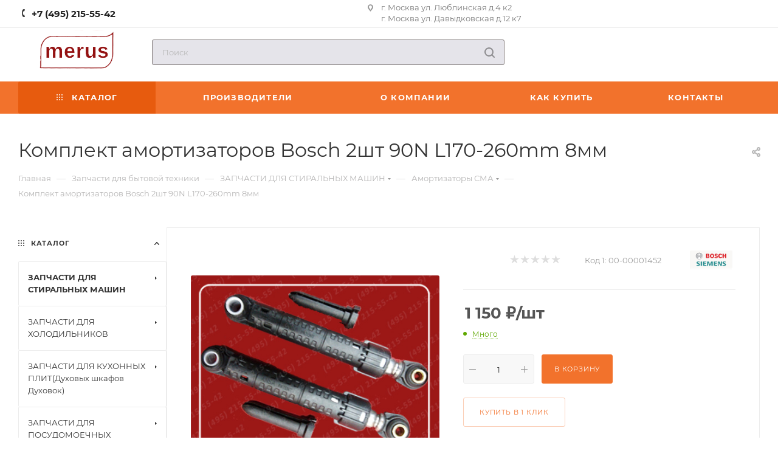

--- FILE ---
content_type: text/html; charset=UTF-8
request_url: https://master-good.ru/catalog/zapchasti_dlya_stiralnykh_mashin/amortizatory_sma/1659/
body_size: 50269
content:
<!DOCTYPE html>
<html xmlns="http://www.w3.org/1999/xhtml" xml:lang="ru" lang="ru"  >
<head><link rel="canonical" href="https://master-good.ru/catalog/zapchasti_dlya_stiralnykh_mashin/amortizatory_sma/1659/" />
	<title>Комплект амортизаторов Bosch 2шт 90N L170-260mm 8мм купить </title>
	<meta name="viewport" content="initial-scale=1.0, width=device-width, maximum-scale=1" />
	<meta name="HandheldFriendly" content="true" />
	<meta name="yes" content="yes" />
	<meta name="apple-mobile-web-app-status-bar-style" content="black" />
	<meta name="SKYPE_TOOLBAR" content="SKYPE_TOOLBAR_PARSER_COMPATIBLE" />
	<meta http-equiv="Content-Type" content="text/html; charset=UTF-8" />
<meta name="keywords" content="Комплект амортизаторов Bosch 2шт 90N L170-260mm 8мм" />
<meta name="description" content="Купить комплект амортизаторов bosch 2шт 90n l170-260mm 8мм в Москве. ✔ Заказать с быстрой доставкой или самовывозом. ✔ Большой ассортимент. Высокое качество. Товар в наличии. Звоните ☎ +7 (495) 215-55-42" />
<style>.bx-composite-btn {background: url(/bitrix/images/main/composite/sprite-1x.png) no-repeat right 0 #e94524;border-radius: 15px;color: #fff !important;display: inline-block;line-height: 30px;font-family: "Helvetica Neue", Helvetica, Arial, sans-serif !important;font-size: 12px !important;font-weight: bold !important;height: 31px !important;padding: 0 42px 0 17px !important;vertical-align: middle !important;text-decoration: none !important;}@media screen   and (min-device-width: 1200px)   and (max-device-width: 1600px)   and (-webkit-min-device-pixel-ratio: 2)  and (min-resolution: 192dpi) {.bx-composite-btn {background-image: url(/bitrix/images/main/composite/sprite-2x.png);background-size: 42px 124px;}}.bx-composite-btn-fixed {position: absolute;top: -45px;right: 15px;z-index: 10;}.bx-btn-white {background-position: right 0;color: #fff !important;}.bx-btn-black {background-position: right -31px;color: #000 !important;}.bx-btn-red {background-position: right -62px;color: #555 !important;}.bx-btn-grey {background-position: right -93px;color: #657b89 !important;}.bx-btn-border {border: 1px solid #d4d4d4;height: 29px !important;line-height: 29px !important;}.bx-composite-loading {display: block;width: 40px;height: 40px;background: url(/bitrix/images/main/composite/loading.gif);}</style>
<script data-skip-moving="true">(function(w, d) {var v = w.frameCacheVars = {"CACHE_MODE":"HTMLCACHE","banner":{"url":"https:\/\/www.1c-bitrix.ru\/composite\/","text":"Быстро с 1С-Битрикс","bgcolor":"#E94524","style":"white"},"storageBlocks":[],"dynamicBlocks":{"4i19eW":"68b329da9893","basketitems-component-block":"d41d8cd98f00","header-buffered-logo1":"984127c0f783","header-auth-block1":"d41d8cd98f00","mobile-basket-with-compare-block1":"d41d8cd98f00","header-auth-block2":"d41d8cd98f00","header-basket-with-compare-block1":"d41d8cd98f00","header-buffered-fixed-logo1":"984127c0f783","header-auth-block3":"d41d8cd98f00","header-basket-with-compare-block2":"d41d8cd98f00","header-buffered-logo2":"984127c0f783","header-basket-with-compare-block3":"d41d8cd98f00","header-auth-block4":"d41d8cd98f00","mobile-auth-block1":"d41d8cd98f00","mobile-basket-with-compare-block2":"d41d8cd98f00","dv_1659":"87e7cc8bdbc9","qepX1R":"2f740596c35b","OhECjo":"d41d8cd98f00","area":"d41d8cd98f00","des":"d41d8cd98f00","viewed-block":"d41d8cd98f00","cdmcEY":"d41d8cd98f00","GUFTBV":"d41d8cd98f00","basketitems-block":"d41d8cd98f00"},"AUTO_UPDATE":true,"AUTO_UPDATE_TTL":120,"version":2};var inv = false;if (v.AUTO_UPDATE === false){if (v.AUTO_UPDATE_TTL && v.AUTO_UPDATE_TTL > 0){var lm = Date.parse(d.lastModified);if (!isNaN(lm)){var td = new Date().getTime();if ((lm + v.AUTO_UPDATE_TTL * 1000) >= td){w.frameRequestStart = false;w.preventAutoUpdate = true;return;}inv = true;}}else{w.frameRequestStart = false;w.preventAutoUpdate = true;return;}}var r = w.XMLHttpRequest ? new XMLHttpRequest() : (w.ActiveXObject ? new w.ActiveXObject("Microsoft.XMLHTTP") : null);if (!r) { return; }w.frameRequestStart = true;var m = v.CACHE_MODE; var l = w.location; var x = new Date().getTime();var q = "?bxrand=" + x + (l.search.length > 0 ? "&" + l.search.substring(1) : "");var u = l.protocol + "//" + l.host + l.pathname + q;r.open("GET", u, true);r.setRequestHeader("BX-ACTION-TYPE", "get_dynamic");r.setRequestHeader("X-Bitrix-Composite", "get_dynamic");r.setRequestHeader("BX-CACHE-MODE", m);r.setRequestHeader("BX-CACHE-BLOCKS", v.dynamicBlocks ? JSON.stringify(v.dynamicBlocks) : "");if (inv){r.setRequestHeader("BX-INVALIDATE-CACHE", "Y");}try { r.setRequestHeader("BX-REF", d.referrer || "");} catch(e) {}if (m === "APPCACHE"){r.setRequestHeader("BX-APPCACHE-PARAMS", JSON.stringify(v.PARAMS));r.setRequestHeader("BX-APPCACHE-URL", v.PAGE_URL ? v.PAGE_URL : "");}r.onreadystatechange = function() {if (r.readyState != 4) { return; }var a = r.getResponseHeader("BX-RAND");var b = w.BX && w.BX.frameCache ? w.BX.frameCache : false;if (a != x || !((r.status >= 200 && r.status < 300) || r.status === 304 || r.status === 1223 || r.status === 0)){var f = {error:true, reason:a!=x?"bad_rand":"bad_status", url:u, xhr:r, status:r.status};if (w.BX && w.BX.ready && b){BX.ready(function() {setTimeout(function(){BX.onCustomEvent("onFrameDataRequestFail", [f]);}, 0);});}w.frameRequestFail = f;return;}if (b){b.onFrameDataReceived(r.responseText);if (!w.frameUpdateInvoked){b.update(false);}w.frameUpdateInvoked = true;}else{w.frameDataString = r.responseText;}};r.send();var p = w.performance;if (p && p.addEventListener && p.getEntries && p.setResourceTimingBufferSize){var e = 'resourcetimingbufferfull';var h = function() {if (w.BX && w.BX.frameCache && w.BX.frameCache.frameDataInserted){p.removeEventListener(e, h);}else {p.setResourceTimingBufferSize(p.getEntries().length + 50);}};p.addEventListener(e, h);}})(window, document);</script>

<link href="/bitrix/js/ui/design-tokens/dist/ui.design-tokens.css?171748749926358"  rel="stylesheet" />
<link href="/bitrix/js/ui/fonts/opensans/ui.font.opensans.css?16997337112555"  rel="stylesheet" />
<link href="/bitrix/js/main/popup/dist/main.popup.bundle.css?175858288531694"  rel="stylesheet" />
<link href="/bitrix/templates/aspro_max/components/bitrix/catalog/main/style.css?172865271354879"  rel="stylesheet" />
<link href="/bitrix/templates/aspro_max/vendor/css/carousel/swiper/swiper-bundle.min.css?170299058814468"  rel="stylesheet" />
<link href="/bitrix/templates/aspro_max/css/slider.swiper.min.css?17029905883327"  rel="stylesheet" />
<link href="/bitrix/templates/aspro_max/css/main_slider.min.css?170954256827773"  rel="stylesheet" />
<link href="/bitrix/templates/aspro_max/css/blocks/grid-list.min.css?17286527134788"  rel="stylesheet" />
<link href="/bitrix/templates/aspro_max/css/skeleton.css?1699734443759"  rel="stylesheet" />
<link href="/bitrix/templates/aspro_max/css/conditional/ui-card.min.css?1728652713518"  rel="stylesheet" />
<link href="/bitrix/templates/aspro_max/css/video_block.min.css?1728652713374"  rel="stylesheet" />
<link href="/bitrix/templates/aspro_max/css/left_block_main_page.css?169973445721562"  rel="stylesheet" />
<link href="/bitrix/templates/aspro_max/components/bitrix/menu/left_front_catalog/style.css?16997344471582"  rel="stylesheet" />
<link href="/bitrix/templates/aspro_max/vendor/css/carousel/owl/owl.carousel.min.css?16997337053351"  rel="stylesheet" />
<link href="/bitrix/templates/aspro_max/vendor/css/carousel/owl/owl.theme.default.min.css?16997337051013"  rel="stylesheet" />
<link href="/bitrix/templates/aspro_max/css/detail-gallery.css?16997344688093"  rel="stylesheet" />
<link href="/bitrix/templates/aspro_max/css/bonus-system.min.css?16997344411535"  rel="stylesheet" />
<link href="/bitrix/templates/aspro_max/css/jquery.fancybox.min.css?169973441713062"  rel="stylesheet" />
<link href="/bitrix/templates/aspro_max/css/xzoom.min.css?16997344323049"  rel="stylesheet" />
<link href="/bitrix/templates/aspro_max/css/animation/animation_ext.css?16997337064934"  rel="stylesheet" />
<link href="/bitrix/templates/aspro_max/components/bitrix/catalog.comments/catalog/style.css?169973445321967"  rel="stylesheet" />
<link href="/bitrix/panel/main/popup.css?169973370022696"  rel="stylesheet" />
<link href="/bitrix/templates/aspro_max/css/drop.css?16997344412736"  rel="stylesheet" />
<link href="/bitrix/components/bitrix/blog/templates/.default/style.css?169973374433777"  rel="stylesheet" />
<link href="/bitrix/components/bitrix/blog/templates/.default/themes/green/style.css?16997337441140"  rel="stylesheet" />
<link href="/bitrix/components/bitrix/rating.vote/templates/standart_text/style.css?16997337402223"  rel="stylesheet" />
<link href="/bitrix/components/aspro/catalog.viewed.max/templates/main_horizontal/style.css?16997344431562"  rel="stylesheet" />
<link href="/bitrix/templates/aspro_max/css/fonts/montserrat/css/montserrat.min.css?16997343895716"  data-template-style="true"  rel="stylesheet" />
<link href="/bitrix/templates/aspro_max/css/blocks/dark-light-theme.css?16997343942648"  data-template-style="true"  rel="stylesheet" />
<link href="/bitrix/templates/aspro_max/css/colored.css?17264747064203"  data-template-style="true"  rel="stylesheet" />
<link href="/bitrix/templates/aspro_max/vendor/css/bootstrap.css?1699733705114216"  data-template-style="true"  rel="stylesheet" />
<link href="/bitrix/templates/aspro_max/css/styles.css?1728652713199704"  data-template-style="true"  rel="stylesheet" />
<link href="/bitrix/templates/aspro_max/css/blocks/blocks.css?169973446823521"  data-template-style="true"  rel="stylesheet" />
<link href="/bitrix/templates/aspro_max/css/blocks/common.blocks/counter-state/counter-state.css?1699734460490"  data-template-style="true"  rel="stylesheet" />
<link href="/bitrix/templates/aspro_max/css/menu.css?169973927789130"  data-template-style="true"  rel="stylesheet" />
<link href="/bitrix/templates/aspro_max/css/catalog.css?172647471017774"  data-template-style="true"  rel="stylesheet" />
<link href="/bitrix/templates/aspro_max/vendor/css/ripple.css?1699733705854"  data-template-style="true"  rel="stylesheet" />
<link href="/bitrix/templates/aspro_max/css/stores.css?169973444310361"  data-template-style="true"  rel="stylesheet" />
<link href="/bitrix/templates/aspro_max/css/yandex_map.css?17029905887689"  data-template-style="true"  rel="stylesheet" />
<link href="/bitrix/templates/aspro_max/css/header_fixed.css?169973444113592"  data-template-style="true"  rel="stylesheet" />
<link href="/bitrix/templates/aspro_max/ajax/ajax.css?1699733706326"  data-template-style="true"  rel="stylesheet" />
<link href="/bitrix/templates/aspro_max/css/searchtitle.css?170692172811973"  data-template-style="true"  rel="stylesheet" />
<link href="/bitrix/templates/aspro_max/css/blocks/line-block.min.css?16997344284730"  data-template-style="true"  rel="stylesheet" />
<link href="/bitrix/templates/aspro_max/components/bitrix/menu/top/style.css?1699734428204"  data-template-style="true"  rel="stylesheet" />
<link href="/bitrix/templates/aspro_max/css/mega_menu.css?16997344571653"  data-template-style="true"  rel="stylesheet" />
<link href="/bitrix/templates/aspro_max/components/bitrix/breadcrumb/main/style.css?16997344472354"  data-template-style="true"  rel="stylesheet" />
<link href="/bitrix/templates/aspro_max/css/footer.css?172865271337303"  data-template-style="true"  rel="stylesheet" />
<link href="/bitrix/components/aspro/marketing.popup/templates/max/style.css?17264747119099"  data-template-style="true"  rel="stylesheet" />
<link href="/bitrix/templates/aspro_max/styles.css?170233680621781"  data-template-style="true"  rel="stylesheet" />
<link href="/bitrix/templates/aspro_max/template_styles.css?1702336806488302"  data-template-style="true"  rel="stylesheet" />
<link href="/bitrix/templates/aspro_max/css/header.css?169973446836544"  data-template-style="true"  rel="stylesheet" />
<link href="/bitrix/templates/aspro_max/css/media.css?1728652713200284"  data-template-style="true"  rel="stylesheet" />
<link href="/bitrix/templates/aspro_max/css/h1-normal.css?169973370639"  data-template-style="true"  rel="stylesheet" />
<link href="/bitrix/templates/aspro_max/themes/3/theme.css?169973450354991"  data-template-style="true"  rel="stylesheet" />
<link href="/bitrix/templates/aspro_max/css/widths/width-2.css?16997344655115"  data-template-style="true"  rel="stylesheet" />
<link href="/bitrix/templates/aspro_max/css/fonts/font-10.css?16997337061097"  data-template-style="true"  rel="stylesheet" />
<link href="/bitrix/templates/aspro_max/css/custom.css?1699738976984"  data-template-style="true"  rel="stylesheet" />
<script>if(!window.BX)window.BX={};if(!window.BX.message)window.BX.message=function(mess){if(typeof mess==='object'){for(let i in mess) {BX.message[i]=mess[i];} return true;}};</script>
<script>(window.BX||top.BX).message({"JS_CORE_LOADING":"Загрузка...","JS_CORE_NO_DATA":"- Нет данных -","JS_CORE_WINDOW_CLOSE":"Закрыть","JS_CORE_WINDOW_EXPAND":"Развернуть","JS_CORE_WINDOW_NARROW":"Свернуть в окно","JS_CORE_WINDOW_SAVE":"Сохранить","JS_CORE_WINDOW_CANCEL":"Отменить","JS_CORE_WINDOW_CONTINUE":"Продолжить","JS_CORE_H":"ч","JS_CORE_M":"м","JS_CORE_S":"с","JSADM_AI_HIDE_EXTRA":"Скрыть лишние","JSADM_AI_ALL_NOTIF":"Показать все","JSADM_AUTH_REQ":"Требуется авторизация!","JS_CORE_WINDOW_AUTH":"Войти","JS_CORE_IMAGE_FULL":"Полный размер"});</script>
<script src="/bitrix/js/main/core/core.js?1758582946511455"></script>
<script>BX.Runtime.registerExtension({"name":"main.core","namespace":"BX","loaded":true});</script>
<script>BX.setJSList(["\/bitrix\/js\/main\/core\/core_ajax.js","\/bitrix\/js\/main\/core\/core_promise.js","\/bitrix\/js\/main\/polyfill\/promise\/js\/promise.js","\/bitrix\/js\/main\/loadext\/loadext.js","\/bitrix\/js\/main\/loadext\/extension.js","\/bitrix\/js\/main\/polyfill\/promise\/js\/promise.js","\/bitrix\/js\/main\/polyfill\/find\/js\/find.js","\/bitrix\/js\/main\/polyfill\/includes\/js\/includes.js","\/bitrix\/js\/main\/polyfill\/matches\/js\/matches.js","\/bitrix\/js\/ui\/polyfill\/closest\/js\/closest.js","\/bitrix\/js\/main\/polyfill\/fill\/main.polyfill.fill.js","\/bitrix\/js\/main\/polyfill\/find\/js\/find.js","\/bitrix\/js\/main\/polyfill\/matches\/js\/matches.js","\/bitrix\/js\/main\/polyfill\/core\/dist\/polyfill.bundle.js","\/bitrix\/js\/main\/core\/core.js","\/bitrix\/js\/main\/polyfill\/intersectionobserver\/js\/intersectionobserver.js","\/bitrix\/js\/main\/lazyload\/dist\/lazyload.bundle.js","\/bitrix\/js\/main\/polyfill\/core\/dist\/polyfill.bundle.js","\/bitrix\/js\/main\/parambag\/dist\/parambag.bundle.js"]);
</script>
<script>BX.Runtime.registerExtension({"name":"ui.dexie","namespace":"BX.DexieExport","loaded":true});</script>
<script>BX.Runtime.registerExtension({"name":"ls","namespace":"window","loaded":true});</script>
<script>BX.Runtime.registerExtension({"name":"fx","namespace":"window","loaded":true});</script>
<script>BX.Runtime.registerExtension({"name":"fc","namespace":"window","loaded":true});</script>
<script>BX.Runtime.registerExtension({"name":"pull.protobuf","namespace":"BX","loaded":true});</script>
<script>BX.Runtime.registerExtension({"name":"rest.client","namespace":"window","loaded":true});</script>
<script>(window.BX||top.BX).message({"pull_server_enabled":"N","pull_config_timestamp":0,"shared_worker_allowed":"Y","pull_guest_mode":"N","pull_guest_user_id":0,"pull_worker_mtime":1758582847});(window.BX||top.BX).message({"PULL_OLD_REVISION":"Для продолжения корректной работы с сайтом необходимо перезагрузить страницу."});</script>
<script>BX.Runtime.registerExtension({"name":"pull.client","namespace":"BX","loaded":true});</script>
<script>BX.Runtime.registerExtension({"name":"pull","namespace":"window","loaded":true});</script>
<script>BX.Runtime.registerExtension({"name":"aspro_bootstrap","namespace":"window","loaded":true});</script>
<script>BX.Runtime.registerExtension({"name":"aspro_logo","namespace":"window","loaded":true});</script>
<script>(window.BX||top.BX).message({"CT_BST_SEARCH_BUTTON2":"Найти","SEARCH_IN_SITE_FULL":"По всему сайту","SEARCH_IN_SITE":"Везде","SEARCH_IN_CATALOG_FULL":"По каталогу","SEARCH_IN_CATALOG":"Каталог"});</script>
<script>BX.Runtime.registerExtension({"name":"aspro_searchtitle","namespace":"window","loaded":true});</script>
<script>BX.Runtime.registerExtension({"name":"aspro_line_block","namespace":"window","loaded":true});</script>
<script>BX.Runtime.registerExtension({"name":"aspro_mega_menu","namespace":"window","loaded":true});</script>
<script>BX.Runtime.registerExtension({"name":"ui.design-tokens","namespace":"window","loaded":true});</script>
<script>BX.Runtime.registerExtension({"name":"ui.fonts.opensans","namespace":"window","loaded":true});</script>
<script>BX.Runtime.registerExtension({"name":"main.popup","namespace":"BX.Main","loaded":true});</script>
<script>BX.Runtime.registerExtension({"name":"popup","namespace":"window","loaded":true});</script>
<script>BX.Runtime.registerExtension({"name":"main.pageobject","namespace":"BX","loaded":true});</script>
<script>(window.BX||top.BX).message({"JS_CORE_LOADING":"Загрузка...","JS_CORE_NO_DATA":"- Нет данных -","JS_CORE_WINDOW_CLOSE":"Закрыть","JS_CORE_WINDOW_EXPAND":"Развернуть","JS_CORE_WINDOW_NARROW":"Свернуть в окно","JS_CORE_WINDOW_SAVE":"Сохранить","JS_CORE_WINDOW_CANCEL":"Отменить","JS_CORE_WINDOW_CONTINUE":"Продолжить","JS_CORE_H":"ч","JS_CORE_M":"м","JS_CORE_S":"с","JSADM_AI_HIDE_EXTRA":"Скрыть лишние","JSADM_AI_ALL_NOTIF":"Показать все","JSADM_AUTH_REQ":"Требуется авторизация!","JS_CORE_WINDOW_AUTH":"Войти","JS_CORE_IMAGE_FULL":"Полный размер"});</script>
<script>BX.Runtime.registerExtension({"name":"window","namespace":"window","loaded":true});</script>
<script>(window.BX||top.BX).message({"DROP_FILE":"\u003Cspan\u003EНажмите для загрузки\u003C\/span\u003E или перетащите фото (до #COUNT_FILES# файлов, 0.5 мб на файл)"});</script>
<script>BX.Runtime.registerExtension({"name":"aspro_drop","namespace":"window","loaded":true});</script>
<script type="extension/settings" data-extension="currency.currency-core">{"region":"ru"}</script>
<script>BX.Runtime.registerExtension({"name":"currency.currency-core","namespace":"BX.Currency","loaded":true});</script>
<script>BX.Runtime.registerExtension({"name":"currency","namespace":"window","loaded":true});</script>
<script>BX.Runtime.registerExtension({"name":"aspro_swiper_init","namespace":"window","loaded":true});</script>
<script>BX.Runtime.registerExtension({"name":"aspro_swiper","namespace":"window","loaded":true});</script>
<script>BX.Runtime.registerExtension({"name":"aspro_swiper_main_styles","namespace":"window","loaded":true});</script>
<script>BX.Runtime.registerExtension({"name":"aspro_swiper_events","namespace":"window","loaded":true});</script>
<script>BX.Runtime.registerExtension({"name":"aspro_hash_location","namespace":"window","loaded":true});</script>
<script>BX.Runtime.registerExtension({"name":"aspro_tabs_history","namespace":"window","loaded":true});</script>
<script>BX.Runtime.registerExtension({"name":"aspro_countdown","namespace":"window","loaded":true});</script>
<script>BX.Runtime.registerExtension({"name":"aspro_grid-list","namespace":"window","loaded":true});</script>
<script>BX.Runtime.registerExtension({"name":"aspro_video_inline_appear","namespace":"window","loaded":true});</script>
<script>BX.Runtime.registerExtension({"name":"aspro_skeleton","namespace":"window","loaded":true});</script>
<script>BX.Runtime.registerExtension({"name":"aspro_ui-card","namespace":"window","loaded":true});</script>
<script>BX.Runtime.registerExtension({"name":"aspro_video_block","namespace":"window","loaded":true});</script>
<script>BX.Runtime.registerExtension({"name":"aspro_smart_position_dropdown","namespace":"window","loaded":true});</script>
<script>BX.Runtime.registerExtension({"name":"aspro_left_menu_aim","namespace":"window","loaded":true});</script>
<script>BX.Runtime.registerExtension({"name":"aspro_owl_carousel","namespace":"window","loaded":true});</script>
<script>BX.Runtime.registerExtension({"name":"aspro_catalog_element","namespace":"window","loaded":true});</script>
<script>BX.Runtime.registerExtension({"name":"aspro_detail_gallery","namespace":"window","loaded":true});</script>
<script>BX.Runtime.registerExtension({"name":"aspro_bonus_system","namespace":"window","loaded":true});</script>
<script>BX.Runtime.registerExtension({"name":"aspro_fancybox","namespace":"window","loaded":true});</script>
<script>BX.Runtime.registerExtension({"name":"aspro_xzoom","namespace":"window","loaded":true});</script>
<script>BX.Runtime.registerExtension({"name":"aspro_animation_ext","namespace":"window","loaded":true});</script>
<script>(window.BX||top.BX).message({"LANGUAGE_ID":"ru","FORMAT_DATE":"DD.MM.YYYY","FORMAT_DATETIME":"DD.MM.YYYY HH:MI:SS","COOKIE_PREFIX":"BITRIX_SM","SERVER_TZ_OFFSET":"10800","UTF_MODE":"Y","SITE_ID":"s1","SITE_DIR":"\/"});</script>

<script src="/bitrix/js/ui/dexie/dist/dexie.bundle.js?1758582905218847"></script>
<script src="/bitrix/js/main/core/core_ls.js?17585828644201"></script>
<script src="/bitrix/js/main/core/core_fx.js?169973372116888"></script>
<script src="/bitrix/js/main/core/core_frame_cache.js?175858290616945"></script>
<script src="/bitrix/js/pull/protobuf/protobuf.js?1699733726274055"></script>
<script src="/bitrix/js/pull/protobuf/model.js?169973372670928"></script>
<script src="/bitrix/js/rest/client/rest.client.js?169973372217414"></script>
<script src="/bitrix/js/pull/client/pull.client.js?175858284883861"></script>
<script src="/bitrix/js/main/ajax.js?169973372135509"></script>
<script src="/bitrix/js/main/popup/dist/main.popup.bundle.js?1762920055119952"></script>
<script src="/bitrix/js/main/pageobject/dist/pageobject.bundle.js?1758582946999"></script>
<script src="/bitrix/js/main/core/core_window.js?170554378098766"></script>
<script src="/bitrix/js/main/rating.js?169973473616557"></script>
<script src="/bitrix/js/currency/currency-core/dist/currency-core.bundle.js?17190825808800"></script>
<script src="/bitrix/js/currency/core_currency.js?17190825801181"></script>
<script>
					(function () {
						"use strict";
						var counter = function ()
						{
							var cookie = (function (name) {
								var parts = ("; " + document.cookie).split("; " + name + "=");
								if (parts.length == 2) {
									try {return JSON.parse(decodeURIComponent(parts.pop().split(";").shift()));}
									catch (e) {}
								}
							})("BITRIX_CONVERSION_CONTEXT_s1");
							if (cookie && cookie.EXPIRE >= BX.message("SERVER_TIME"))
								return;
							var request = new XMLHttpRequest();
							request.open("POST", "/bitrix/tools/conversion/ajax_counter.php", true);
							request.setRequestHeader("Content-type", "application/x-www-form-urlencoded");
							request.send(
								"SITE_ID="+encodeURIComponent("s1")+
								"&sessid="+encodeURIComponent(BX.bitrix_sessid())+
								"&HTTP_REFERER="+encodeURIComponent(document.referrer)
							);
						};
						if (window.frameRequestStart === true)
							BX.addCustomEvent("onFrameDataReceived", counter);
						else
							BX.ready(counter);
					})();
				</script>
<script>BX.message({'PHONE':'Телефон','FAST_VIEW':'Быстрый просмотр','TABLES_SIZE_TITLE':'Подбор размера','SOCIAL':'Социальные сети','DESCRIPTION':'Описание магазина','ITEMS':'Товары','LOGO':'Логотип','REGISTER_INCLUDE_AREA':'Текст о регистрации','AUTH_INCLUDE_AREA':'Текст об авторизации','FRONT_IMG':'Изображение компании','EMPTY_CART':'пуста','CATALOG_VIEW_MORE':'... Показать все','CATALOG_VIEW_LESS':'... Свернуть','JS_REQUIRED':'Заполните это поле','JS_FORMAT':'Неверный формат','JS_FILE_EXT':'Недопустимое расширение файла','JS_PASSWORD_COPY':'Пароли не совпадают','JS_PASSWORD_LENGTH':'Минимум 6 символов','JS_ERROR':'Неверно заполнено поле','JS_FILE_SIZE':'Максимальный размер 5мб','JS_FILE_BUTTON_NAME':'Выберите файл','JS_FILE_DEFAULT':'Прикрепите файл','JS_DATE':'Некорректная дата','JS_DATETIME':'Некорректная дата/время','JS_REQUIRED_LICENSES':'Согласитесь с условиями','JS_REQUIRED_OFFER':'Согласитесь с условиями','LICENSE_PROP':'Согласие на обработку персональных данных','LOGIN_LEN':'Введите минимум {0} символа','FANCY_CLOSE':'Закрыть','FANCY_NEXT':'Следующий','FANCY_PREV':'Предыдущий','TOP_AUTH_REGISTER':'Регистрация','CALLBACK':'Заказать звонок','ASK':'Задать вопрос','REVIEW':'Оставить отзыв','S_CALLBACK':'Заказать звонок','UNTIL_AKC':'До конца акции','TITLE_QUANTITY_BLOCK':'Остаток','TITLE_QUANTITY':'шт','TOTAL_SUMM_ITEM':'Общая стоимость ','SUBSCRIBE_SUCCESS':'Вы успешно подписались','RECAPTCHA_TEXT':'Подтвердите, что вы не робот','JS_RECAPTCHA_ERROR':'Пройдите проверку','COUNTDOWN_SEC':'сек','COUNTDOWN_MIN':'мин','COUNTDOWN_HOUR':'час','COUNTDOWN_DAY0':'дн','COUNTDOWN_DAY1':'дн','COUNTDOWN_DAY2':'дн','COUNTDOWN_WEAK0':'Недель','COUNTDOWN_WEAK1':'Неделя','COUNTDOWN_WEAK2':'Недели','COUNTDOWN_MONTH0':'Месяцев','COUNTDOWN_MONTH1':'Месяц','COUNTDOWN_MONTH2':'Месяца','COUNTDOWN_YEAR0':'Лет','COUNTDOWN_YEAR1':'Год','COUNTDOWN_YEAR2':'Года','COUNTDOWN_COMPACT_SEC':'с','COUNTDOWN_COMPACT_MIN':'м','COUNTDOWN_COMPACT_HOUR':'ч','COUNTDOWN_COMPACT_DAY':'д','COUNTDOWN_COMPACT_WEAK':'н','COUNTDOWN_COMPACT_MONTH':'м','COUNTDOWN_COMPACT_YEAR0':'л','COUNTDOWN_COMPACT_YEAR1':'г','CATALOG_PARTIAL_BASKET_PROPERTIES_ERROR':'Заполнены не все свойства у добавляемого товара','CATALOG_EMPTY_BASKET_PROPERTIES_ERROR':'Выберите свойства товара, добавляемые в корзину в параметрах компонента','CATALOG_ELEMENT_NOT_FOUND':'Элемент не найден','ERROR_ADD2BASKET':'Ошибка добавления товара в корзину','CATALOG_SUCCESSFUL_ADD_TO_BASKET':'Успешное добавление товара в корзину','ERROR_BASKET_TITLE':'Ошибка корзины','ERROR_BASKET_PROP_TITLE':'Выберите свойства, добавляемые в корзину','ERROR_BASKET_BUTTON':'Выбрать','BASKET_TOP':'Корзина в шапке','ERROR_ADD_DELAY_ITEM':'Ошибка отложенной корзины','VIEWED_TITLE':'Ранее вы смотрели','VIEWED_BEFORE':'Ранее вы смотрели','BEST_TITLE':'Лучшие предложения','CT_BST_SEARCH_BUTTON':'Поиск','CT_BST_SEARCH2_BUTTON':'Найти','BASKET_PRINT_BUTTON':'Распечатать','BASKET_CLEAR_ALL_BUTTON':'Очистить','BASKET_QUICK_ORDER_BUTTON':'Быстрый заказ','BASKET_CONTINUE_BUTTON':'Продолжить покупки','BASKET_ORDER_BUTTON':'Оформить заказ','SHARE_BUTTON':'Поделиться','BASKET_CHANGE_TITLE':'Ваш заказ','BASKET_CHANGE_LINK':'Изменить','MORE_INFO_SKU':'Купить','FROM':'от','BEFORE':'до','TITLE_BLOCK_VIEWED_NAME':'Ранее вы смотрели','T_BASKET':'Корзина','FILTER_EXPAND_VALUES':'Показать все','FILTER_HIDE_VALUES':'Свернуть','FULL_ORDER':'Полный заказ','CUSTOM_COLOR_CHOOSE':'Выбрать','CUSTOM_COLOR_CANCEL':'Отмена','S_MOBILE_MENU':'Меню','MAX_T_MENU_BACK':'Назад','MAX_T_MENU_CALLBACK':'Обратная связь','MAX_T_MENU_CONTACTS_TITLE':'Будьте на связи','SEARCH_TITLE':'Поиск','SOCIAL_TITLE':'Оставайтесь на связи','HEADER_SCHEDULE':'Время работы','SEO_TEXT':'SEO описание','COMPANY_IMG':'Картинка компании','COMPANY_TEXT':'Описание компании','CONFIG_SAVE_SUCCESS':'Настройки сохранены','CONFIG_SAVE_FAIL':'Ошибка сохранения настроек','ITEM_ECONOMY':'Экономия','ITEM_ARTICLE':'Артикул: ','JS_FORMAT_ORDER':'имеет неверный формат','JS_BASKET_COUNT_TITLE':'В корзине товаров на SUMM','POPUP_VIDEO':'Видео','POPUP_GIFT_TEXT':'Нашли что-то особенное? Намекните другу о подарке!','ORDER_FIO_LABEL':'Ф.И.О.','ORDER_PHONE_LABEL':'Телефон','ORDER_REGISTER_BUTTON':'Регистрация','PRICES_TYPE':'Варианты цен','FILTER_HELPER_VALUES':' знач.','SHOW_MORE_SCU_MAIN':'Еще #COUNT#','SHOW_MORE_SCU_1':'предложение','SHOW_MORE_SCU_2':'предложения','SHOW_MORE_SCU_3':'предложений','PARENT_ITEM_NOT_FOUND':'Не найден основной товар для услуги в корзине. Обновите страницу и попробуйте снова.','INVALID_NUMBER':'Неверный номер','INVALID_COUNTRY_CODE':'Неверный код страны','TOO_SHORT':'Номер слишком короткий','TOO_LONG':'Номер слишком длинный','FORM_REQUIRED_FIELDS':'обязательные поля'})</script>
<link href="/bitrix/templates/aspro_max/css/critical.css?169973443833" data-skip-moving="true" rel="stylesheet">
<meta name="theme-color" content="#f2722c">
<style>:root{--theme-base-color: #f2722c;--theme-base-opacity-color: #f2722c1a;--theme-base-color-hue:21;--theme-base-color-saturation:88%;--theme-base-color-lightness:56%;}</style>
<style>html {--theme-page-width: 1500px;--theme-page-width-padding: 30px}</style>
<script src="/bitrix/templates/aspro_max/js/observer.js" async defer></script>
<script data-skip-moving="true">window.lazySizesConfig = window.lazySizesConfig || {};lazySizesConfig.loadMode = 1;lazySizesConfig.expand = 200;lazySizesConfig.expFactor = 1;lazySizesConfig.hFac = 0.1;window.lazySizesConfig.loadHidden = false;window.lazySizesConfig.lazyClass = "lazy";</script>
<script src="/bitrix/templates/aspro_max/js/ls.unveilhooks.min.js" data-skip-moving="true" defer></script>
<script src="/bitrix/templates/aspro_max/js/lazysizes.min.js" data-skip-moving="true" defer></script>
<link href="/bitrix/templates/aspro_max/css/print.css?169973444723591" data-template-style="true" rel="stylesheet" media="print">
					<script data-skip-moving="true" src="/bitrix/js/main/jquery/jquery-2.2.4.min.js"></script>
					<script data-skip-moving="true" src="/bitrix/templates/aspro_max/js/speed.min.js?=1726474710"></script>
<link rel="shortcut icon" href="/favicon.svg" type="image/svg+xml" />
<link rel="apple-touch-icon" sizes="180x180" href="/upload/CMax/c3d/120.png" />
<meta property="og:description" content="Амортизаторы Bosch 2шт 90N L170-260mm" />
<meta property="og:image" content="https://master-good.ru:443/upload/iblock/432/tp6h1pilinwkblvhqjq1jpv9vljeeh1s/komplektamortizatorovbosch2sht90nl170260mm8mm.jpg" />
<link rel="image_src" href="https://master-good.ru:443/upload/iblock/432/tp6h1pilinwkblvhqjq1jpv9vljeeh1s/komplektamortizatorovbosch2sht90nl170260mm8mm.jpg"  />
<meta property="og:title" content="Комплект амортизаторов Bosch 2шт 90N L170-260mm 8мм купить " />
<meta property="og:type" content="website" />
<meta property="og:url" content="https://master-good.ru:443/catalog/zapchasti_dlya_stiralnykh_mashin/amortizatory_sma/1659/" />
<script src="/bitrix/templates/aspro_max/js/fetch/bottom_panel.js?1726474710771" defer=""></script>

<script src="/bitrix/templates/aspro_max/vendor/js/bootstrap.js?169973370527908"></script>
<script src="/bitrix/templates/aspro_max/js/jquery.actual.min.js?16997337061251"></script>
<script src="/bitrix/templates/aspro_max/vendor/js/ripple.js?16997337054702"></script>
<script src="/bitrix/templates/aspro_max/js/browser.js?16997337071032"></script>
<script src="/bitrix/templates/aspro_max/js/jquery.uniform.min.js?16997337068308"></script>
<script src="/bitrix/templates/aspro_max/vendor/js/sticky-sidebar.js?169973370525989"></script>
<script src="/bitrix/templates/aspro_max/js/jquery.validate.min.js?169973370622257"></script>
<script src="/bitrix/templates/aspro_max/js/jquery.alphanumeric.js?16997337061972"></script>
<script src="/bitrix/templates/aspro_max/js/jquery.cookie.js?16997337063066"></script>
<script src="/bitrix/templates/aspro_max/js/mobile.js?172865271328083"></script>
<script src="/bitrix/templates/aspro_max/js/main.js?1728652713317684"></script>
<script src="/bitrix/templates/aspro_max/js/blocks/blocks.js?17286527136818"></script>
<script src="/bitrix/templates/aspro_max/js/logo.min.js?16997344673490"></script>
<script src="/bitrix/templates/aspro_max/js/autoload/item-action.js?172647471016410"></script>
<script src="/bitrix/templates/aspro_max/js/autoload/select_offer_load.js?16997344651192"></script>
<script src="/bitrix/components/bitrix/search.title/script.js?175858288510542"></script>
<script src="/bitrix/templates/aspro_max/components/bitrix/search.title/mega_menu/script.js?170692172810679"></script>
<script src="/bitrix/templates/aspro_max/js/searchtitle.js?16997344571367"></script>
<script src="/bitrix/templates/aspro_max/components/bitrix/search.title/corp/script.js?170692172810699"></script>
<script src="/bitrix/templates/aspro_max/components/bitrix/menu/top/script.js?169973439436"></script>
<script src="/bitrix/templates/aspro_max/js/mega_menu.js?16997344431023"></script>
<script src="/bitrix/templates/aspro_max/components/bitrix/menu/bottom/script.js?1699734438789"></script>
<script src="/bitrix/templates/aspro_max/components/bitrix/search.title/fixed/script.js?169973445710790"></script>
<script src="/bitrix/templates/aspro_max/js/custom.js?1699733706936"></script>
<script src="/bitrix/templates/aspro_max/components/bitrix/catalog/main/script.js?169973446819831"></script>
<script src="/bitrix/templates/aspro_max/components/bitrix/catalog.element/main5/script.js?16997344479486"></script>
<script src="/bitrix/templates/aspro_max/components/bitrix/sale.prediction.product.detail/main/script.js?1699733706579"></script>
<script src="/bitrix/templates/aspro_max/js/rating_likes.js?169973370610797"></script>
<script src="/bitrix/templates/aspro_max/js/slider.swiper.min.js?16997344681765"></script>
<script src="/bitrix/templates/aspro_max/vendor/js/carousel/swiper/swiper-bundle.min.js?1702990588105539"></script>
<script src="/bitrix/templates/aspro_max/js/slider.swiper.galleryEvents.min.js?16997344682465"></script>
<script src="/bitrix/templates/aspro_max/js/hash_location.js?1699734441995"></script>
<script src="/bitrix/templates/aspro_max/js/tabs_history.js?17264747082216"></script>
<script src="/bitrix/templates/aspro_max/js/countdown.js?1699734447620"></script>
<script src="/bitrix/templates/aspro_max/js/video_inline_appear.min.js?1728652713408"></script>
<script src="/bitrix/templates/aspro_max/js/jquery.history.js?169973370621571"></script>
<script src="/bitrix/templates/aspro_max/components/bitrix/menu/left_front_catalog/script.js?1699734447120"></script>
<script src="/bitrix/templates/aspro_max/js/smartPositionDropdown.js?1699734465703"></script>
<script src="/bitrix/templates/aspro_max/js/leftMenuAim.js?1699734465762"></script>
<script src="/bitrix/templates/aspro_max/components/bitrix/news.list/banners/script.js?169973438986"></script>
<script src="/bitrix/templates/aspro_max/vendor/js/carousel/owl/owl.carousel.min.js?169973370544743"></script>
<script src="/bitrix/templates/aspro_max/js/catalog_element.min.js?1726474710802"></script>
<script src="/bitrix/templates/aspro_max/js/jquery.fancybox.min.js?169973370667390"></script>
<script src="/bitrix/templates/aspro_max/js/xzoom.min.js?169973443217950"></script>
<script src="/bitrix/templates/aspro_max/components/bitrix/catalog.comments/catalog/script.js?16997344327715"></script>
<script src="/bitrix/templates/aspro_max/js/drop.js?16997344657233"></script>
<script src="/bitrix/components/aspro/catalog.viewed.max/templates/main_horizontal/script.js?16997344285716"></script>
		<style>html {--theme-items-gap:32px;--fixed-header:105px;--fixed-tabs:49px;}</style>	</head>
<body class=" site_s1  fill_bg_n catalog-delayed-btn-N theme-light" id="main" data-site="/">
		
	<div id="panel"></div>
	<div id="bxdynamic_4i19eW_start" style="display:none"></div>
<div id="bxdynamic_4i19eW_end" style="display:none"></div>				<div id="bxdynamic_basketitems-component-block_start" style="display:none"></div><div id="bxdynamic_basketitems-component-block_end" style="display:none"></div>								<div class="cd-modal-bg"></div>
		<script data-skip-moving="true">var solutionName = 'arMaxOptions';</script>
		<script src="/bitrix/templates/aspro_max/js/setTheme.php?site_id=s1&site_dir=/" data-skip-moving="true"></script>
		<script>window.onload=function(){window.basketJSParams = window.basketJSParams || [];}
		BX.message({'MIN_ORDER_PRICE_TEXT':'<b>Минимальная сумма заказа #PRICE#<\/b><br/>Пожалуйста, добавьте еще товаров в корзину','LICENSES_TEXT':'Я согласен на <a href=\"/include/licenses_detail.php\" target=\"_blank\">обработку персональных данных<\/a>'});
		arAsproOptions.PAGES.FRONT_PAGE = window[solutionName].PAGES.FRONT_PAGE = "";arAsproOptions.PAGES.BASKET_PAGE = window[solutionName].PAGES.BASKET_PAGE = "";arAsproOptions.PAGES.ORDER_PAGE = window[solutionName].PAGES.ORDER_PAGE = "";arAsproOptions.PAGES.PERSONAL_PAGE = window[solutionName].PAGES.PERSONAL_PAGE = "";arAsproOptions.PAGES.CATALOG_PAGE = window[solutionName].PAGES.CATALOG_PAGE = "1";</script>
		<div class="wrapper1  header_bgcolored long_header colored_header with_left_block  catalog_page basket_normal basket_fill_WHITE side_LEFT block_side_NORMAL catalog_icons_N banner_auto with_fast_view mheader-v1 header-vcustom header-font-lower_N regions_N title_position_LEFT footer-v1 front-vindex1 mfixed_Y mfixed_view_always title-v3 lazy_Y with_phones compact-catalog dark-hover-overlay normal-catalog-img landing-normal big-banners-mobile-slider bottom-icons-panel-N compact-breadcrumbs-N catalog-delayed-btn-N  ">

<div class="mega_fixed_menu scrollblock">
	<div class="maxwidth-theme">
		<svg class="svg svg-close" width="14" height="14" viewBox="0 0 14 14">
		  <path data-name="Rounded Rectangle 568 copy 16" d="M1009.4,953l5.32,5.315a0.987,0.987,0,0,1,0,1.4,1,1,0,0,1-1.41,0L1008,954.4l-5.32,5.315a0.991,0.991,0,0,1-1.4-1.4L1006.6,953l-5.32-5.315a0.991,0.991,0,0,1,1.4-1.4l5.32,5.315,5.31-5.315a1,1,0,0,1,1.41,0,0.987,0.987,0,0,1,0,1.4Z" transform="translate(-1001 -946)"></path>
		</svg>
		<i class="svg svg-close mask arrow"></i>
		<div class="row">
			<div class="col-md-9">
				<div class="left_menu_block">
					<div class="logo_block flexbox flexbox--row align-items-normal">
						<div class="logo">
							<div id="bxdynamic_header-buffered-logo1_start" style="display:none"></div><a href="/"><img src="/upload/CMax/513/51354ca3de3b60bc2db3feb5c2672e90.png" alt="Запчасти для бытовой техники" title="Запчасти для бытовой техники" data-src="" /></a><div id="bxdynamic_header-buffered-logo1_end" style="display:none"></div>						</div>
						<div class="top-description addr">
							<b>
<p style="text-align: center;">
 Официальный поставщик запчастей для бытовой техники
</p>
 </b>						</div>
					</div>
					<div class="search_block">
						<div class="search_wrap">
							<div class="search-block">
									<div class="search-wrapper">
		<div id="title-search_mega_menu">
			<form action="/catalog/" class="search">
				<div class="search-input-div">
					<input class="search-input" id="title-search-input_mega_menu" type="text" name="q" value="" placeholder="Поиск" size="20" maxlength="50" autocomplete="off" />
				</div>
				<div class="search-button-div">
					<button class="btn btn-search" type="submit" name="s" value="Найти"><i class="svg search2  inline " aria-hidden="true"><svg width="17" height="17" ><use xlink:href="/bitrix/templates/aspro_max/images/svg/header_icons_srite.svg#search"></use></svg></i></button>
					
					<span class="close-block inline-search-hide"><span class="svg svg-close close-icons"></span></span>
				</div>
			</form>
		</div>
	</div>
<script>
	var jsControl = new JCTitleSearch3({
		//'WAIT_IMAGE': '/bitrix/themes/.default/images/wait.gif',
		'AJAX_PAGE' : '/catalog/zapchasti_dlya_stiralnykh_mashin/amortizatory_sma/1659/',
		'CONTAINER_ID': 'title-search_mega_menu',
		'INPUT_ID': 'title-search-input_mega_menu',
		'INPUT_ID_TMP': 'title-search-input_mega_menu',
		'MIN_QUERY_LEN': 2
	});
</script>							</div>
						</div>
					</div>
										<!-- noindex -->

	<div class="burger_menu_wrapper">
		
			<div class="top_link_wrapper">
				<div class="menu-item  catalog wide_menu   active">
					<div class="wrap">
						<a class="" href="/catalog/">
							<div class="link-title color-theme-hover">
																	<i class="svg inline  svg-inline-icon_catalog" aria-hidden="true" ><svg xmlns="http://www.w3.org/2000/svg" width="10" height="10" viewBox="0 0 10 10"><path  data-name="Rounded Rectangle 969 copy 7" class="cls-1" d="M644,76a1,1,0,1,1-1,1A1,1,0,0,1,644,76Zm4,0a1,1,0,1,1-1,1A1,1,0,0,1,648,76Zm4,0a1,1,0,1,1-1,1A1,1,0,0,1,652,76Zm-8,4a1,1,0,1,1-1,1A1,1,0,0,1,644,80Zm4,0a1,1,0,1,1-1,1A1,1,0,0,1,648,80Zm4,0a1,1,0,1,1-1,1A1,1,0,0,1,652,80Zm-8,4a1,1,0,1,1-1,1A1,1,0,0,1,644,84Zm4,0a1,1,0,1,1-1,1A1,1,0,0,1,648,84Zm4,0a1,1,0,1,1-1,1A1,1,0,0,1,652,84Z" transform="translate(-643 -76)"/></svg></i>																Каталог							</div>
						</a>
											</div>
				</div>
			</div>
					
		<div class="bottom_links_wrapper row">
								<div class="menu-item col-md-4 unvisible    ">
					<div class="wrap">
						<a class="" href="/brands/">
							<div class="link-title color-theme-hover">
																Производители							</div>
						</a>
											</div>
				</div>
								<div class="menu-item col-md-4 unvisible    ">
					<div class="wrap">
						<a class="" href="/company/">
							<div class="link-title color-theme-hover">
																О компании							</div>
						</a>
											</div>
				</div>
								<div class="menu-item col-md-4 unvisible dropdown   ">
					<div class="wrap">
						<a class="dropdown-toggle" href="/help/">
							<div class="link-title color-theme-hover">
																Как купить							</div>
						</a>
													<span class="tail"></span>
							<div class="burger-dropdown-menu">
								<div class="menu-wrapper" >
									
																														<div class="  ">
																						<a href="/help/payment/" class="color-theme-hover" title="Условия оплаты">
												<span class="name option-font-bold">Условия оплаты</span>
											</a>
																					</div>
									
																														<div class="  ">
																						<a href="/help/delivery/" class="color-theme-hover" title="Условия доставки">
												<span class="name option-font-bold">Условия доставки</span>
											</a>
																					</div>
									
																														<div class="  ">
																						<a href="/help/warranty/" class="color-theme-hover" title="Гарантия на товар">
												<span class="name option-font-bold">Гарантия на товар</span>
											</a>
																					</div>
																	</div>
							</div>
											</div>
				</div>
								<div class="menu-item col-md-4 unvisible    ">
					<div class="wrap">
						<a class="" href="/contacts/">
							<div class="link-title color-theme-hover">
																Контакты							</div>
						</a>
											</div>
				</div>
					</div>

	</div>
					<!-- /noindex -->
														</div>
			</div>
			<div class="col-md-3">
				<div class="right_menu_block">
					<div class="contact_wrap">
						<div class="info">
							<div class="phone blocks">
								<div class="">
																	<!-- noindex -->
			<div class="phone with_dropdown white sm">
									<div class="wrap">
						<div>
									<i class="svg svg-inline-phone  inline " aria-hidden="true"><svg width="5" height="13" ><use xlink:href="/bitrix/templates/aspro_max/images/svg/header_icons_srite.svg#phone_footer"></use></svg></i><a rel="nofollow" href="tel:+74952155542">+7 (495) 215-55-42</a>
										</div>
					</div>
											</div>
			<!-- /noindex -->
												</div>
								<div class="callback_wrap">
									<span class="callback-block animate-load font_upper colored" data-event="jqm" data-param-form_id="CALLBACK" data-name="callback">Заказать звонок</span>
								</div>
							</div>
							<div class="question_button_wrapper">
								<span class="btn btn-lg btn-transparent-border-color btn-wide animate-load colored_theme_hover_bg-el" data-event="jqm" data-param-form_id="ASK" data-name="ask">
									Задать вопрос								</span>
							</div>
							<div class="person_wrap">
		<div id="bxdynamic_header-auth-block1_start" style="display:none"></div><div id="bxdynamic_header-auth-block1_end" style="display:none"></div>
			<div id="bxdynamic_mobile-basket-with-compare-block1_start" style="display:none"></div><div id="bxdynamic_mobile-basket-with-compare-block1_end" style="display:none"></div>								</div>
						</div>
					</div>
					<div class="footer_wrap">
						
		
							<div class="email blocks color-theme-hover">
					<i class="svg inline  svg-inline-email" aria-hidden="true" ><svg xmlns="http://www.w3.org/2000/svg" width="11" height="9" viewBox="0 0 11 9"><path  data-name="Rectangle 583 copy 16" class="cls-1" d="M367,142h-7a2,2,0,0,1-2-2v-5a2,2,0,0,1,2-2h7a2,2,0,0,1,2,2v5A2,2,0,0,1,367,142Zm0-2v-3.039L364,139h-1l-3-2.036V140h7Zm-6.634-5,3.145,2.079L366.634,135h-6.268Z" transform="translate(-358 -133)"/></svg></i>					<a href="mailto:zakaz@master-good.ru">zakaz@master-good.ru</a><br>				</div>
		
		
							<div class="address blocks">
					<i class="svg inline  svg-inline-addr" aria-hidden="true" ><svg xmlns="http://www.w3.org/2000/svg" width="9" height="12" viewBox="0 0 9 12"><path class="cls-1" d="M959.135,82.315l0.015,0.028L955.5,87l-3.679-4.717,0.008-.013a4.658,4.658,0,0,1-.83-2.655,4.5,4.5,0,1,1,9,0A4.658,4.658,0,0,1,959.135,82.315ZM955.5,77a2.5,2.5,0,0,0-2.5,2.5,2.467,2.467,0,0,0,.326,1.212l-0.014.022,2.181,3.336,2.034-3.117c0.033-.046.063-0.094,0.093-0.142l0.066-.1-0.007-.009a2.468,2.468,0,0,0,.32-1.2A2.5,2.5,0,0,0,955.5,77Z" transform="translate(-951 -75)"/></svg></i>					г. Москва ул. Люблинская д.4 к2<br>
 <br>
г. Москва ул. Давыдковская д.12 к7<br>					</div>
		
							<div class="social-block">
							<div class="social-icons">
		<!-- noindex -->
	<ul>
													<li class="telegram">
				<a href="https://t.me/+79680085903" target="_blank" rel="nofollow" title="Telegram">
					Telegram				</a>
			</li>
																						<li class="whats">
				<a href="https://wa.me/+79680085903" target="_blank" rel="nofollow" title="WhatsApp">
					WhatsApp				</a>
			</li>
													</ul>
	<!-- /noindex -->
</div>						</div>
					</div>
				</div>
			</div>
		</div>
	</div>
</div>
<div class="header_wrap visible-lg visible-md title-v3 ">
	<header id="header">
		<div class="top-block top-block-v1">
	<div class="maxwidth-theme">		
		<div class="wrapp_block">
			<div class="row">
				<div class="items-wrapper flexbox flexbox--row justify-content-between">
										<div class="top-block-item">
						<div class="phone-block icons">
															<div class="inline-block">
																	<!-- noindex -->
			<div class="phone with_dropdown">
									<i class="svg svg-inline-phone  inline " aria-hidden="true"><svg width="5" height="13" ><use xlink:href="/bitrix/templates/aspro_max/images/svg/header_icons_srite.svg#phone_black"></use></svg></i><a rel="nofollow" href="tel:+74952155542">+7 (495) 215-55-42</a>
											</div>
			<!-- /noindex -->
												</div>
																				</div>
					</div>
					<div class="top-block-item addr-block">
						<div>
							<div class="address tables inline-block">
					<i class="svg inline  svg-inline-addr" aria-hidden="true" ><svg xmlns="http://www.w3.org/2000/svg" width="9" height="12" viewBox="0 0 9 12"><path class="cls-1" d="M959.135,82.315l0.015,0.028L955.5,87l-3.679-4.717,0.008-.013a4.658,4.658,0,0,1-.83-2.655,4.5,4.5,0,1,1,9,0A4.658,4.658,0,0,1,959.135,82.315ZM955.5,77a2.5,2.5,0,0,0-2.5,2.5,2.467,2.467,0,0,0,.326,1.212l-0.014.022,2.181,3.336,2.034-3.117c0.033-.046.063-0.094,0.093-0.142l0.066-.1-0.007-.009a2.468,2.468,0,0,0,.32-1.2A2.5,2.5,0,0,0,955.5,77Z" transform="translate(-951 -75)"/></svg></i>					г. Москва ул. Люблинская д.4 к2<br>
 <br>
г. Москва ул. Давыдковская д.12 к7<br>					</div>
		
	</div>
					</div>
					<div class="top-block-item show-fixed top-ctrl">
						<div class="personal_wrap">
							<div class="personal top login font_upper">
		<div id="bxdynamic_header-auth-block2_start" style="display:none"></div><div id="bxdynamic_header-auth-block2_end" style="display:none"></div>
								</div>
						</div>
					</div>
				</div>
			</div>
		</div>
	</div>
</div>
<div class="header-wrapper header-v7">
	<div class="logo_and_menu-row">
		<div class="logo-row paddings">
			<div class="maxwidth-theme">
				<div class="row">
					<div class="col-md-12">
						<div class="logo-block pull-left floated">
							<div class="logo">
								<a href="/"><img src="/upload/CMax/513/51354ca3de3b60bc2db3feb5c2672e90.png" alt="Запчасти для бытовой техники" title="Запчасти для бытовой техники" data-src="" /></a>							</div>
						</div>
						<div class="float_wrapper fix-block pull-left">
							<div class="hidden-sm hidden-xs pull-left">
								<div class="top-description addr">
									<b>
<p style="text-align: center;">
 Официальный поставщик запчастей для бытовой техники
</p>
 </b>								</div>
							</div>
						</div>
						<div class="search_wrap pull-left">
							<div class="search-block inner-table-block">




		<div class="search-wrapper">
			<div id="title-search_fixed">
				<form action="/catalog/" class="search">
					<div class="search-input-div">
						<input class="search-input" id="title-search-input_fixed" type="text" name="q" value="" placeholder="Поиск" size="20" maxlength="50" autocomplete="off" />
					</div>
					<div class="search-button-div">
													<button class="btn btn-search" type="submit" name="s" value="Найти">
								<i class="svg search2  inline " aria-hidden="true"><svg width="17" height="17" ><use xlink:href="/bitrix/templates/aspro_max/images/svg/header_icons_srite.svg#search"></use></svg></i>							</button>
						
						<span class="close-block inline-search-hide"><i class="svg inline  svg-inline-search svg-close close-icons colored_theme_hover" aria-hidden="true" ><svg xmlns="http://www.w3.org/2000/svg" width="16" height="16" viewBox="0 0 16 16"><path data-name="Rounded Rectangle 114 copy 3" class="cccls-1" d="M334.411,138l6.3,6.3a1,1,0,0,1,0,1.414,0.992,0.992,0,0,1-1.408,0l-6.3-6.306-6.3,6.306a1,1,0,0,1-1.409-1.414l6.3-6.3-6.293-6.3a1,1,0,0,1,1.409-1.414l6.3,6.3,6.3-6.3A1,1,0,0,1,340.7,131.7Z" transform="translate(-325 -130)"></path></svg></i></span>
					</div>
				</form>
			</div>
		</div>
	<script>
	var jsControl = new JCTitleSearch4({
		//'WAIT_IMAGE': '/bitrix/themes/.default/images/wait.gif',
		'AJAX_PAGE' : '/catalog/zapchasti_dlya_stiralnykh_mashin/amortizatory_sma/1659/',
		'CONTAINER_ID': 'title-search_fixed',
		'INPUT_ID': 'title-search-input_fixed',
		'INPUT_ID_TMP': 'title-search-input_fixed',
		'MIN_QUERY_LEN': 2
	});
</script><div class="top-description addr">
									<span style="margin-left:20px;"><span class="callback-block animate-load colored" data-event="jqm" data-param-form_id="CALLBACK" data-name="callback" style="font-size:.867em;">Заказать звонок</span></span>								
										</div>
							</div>
						</div>
						<div class="right-icons pull-right wb">
							<div class="pull-right">
																		<div id="bxdynamic_header-basket-with-compare-block1_start" style="display:none"></div><div id="bxdynamic_header-basket-with-compare-block1_end" style="display:none"></div>													</div>
						</div>
					</div>
				</div>
			</div>
		</div>	</div>
	<div class="menu-row middle-block bgcolored">
		<div class="maxwidth-theme">
			<div class="row">
				<div class="col-md-12">
					<div class="menu-only">
						<nav class="mega-menu sliced">
										<div class="table-menu">
		<table>
			<tr>
					<td class="menu-item unvisible  catalog wide_menu   active">
						<div class="wrap">
							<a class="" href="/catalog/">
								<div>
																			<i class="svg inline  svg-inline-icon_catalog" aria-hidden="true" ><svg xmlns="http://www.w3.org/2000/svg" width="10" height="10" viewBox="0 0 10 10"><path  data-name="Rounded Rectangle 969 copy 7" class="cls-1" d="M644,76a1,1,0,1,1-1,1A1,1,0,0,1,644,76Zm4,0a1,1,0,1,1-1,1A1,1,0,0,1,648,76Zm4,0a1,1,0,1,1-1,1A1,1,0,0,1,652,76Zm-8,4a1,1,0,1,1-1,1A1,1,0,0,1,644,80Zm4,0a1,1,0,1,1-1,1A1,1,0,0,1,648,80Zm4,0a1,1,0,1,1-1,1A1,1,0,0,1,652,80Zm-8,4a1,1,0,1,1-1,1A1,1,0,0,1,644,84Zm4,0a1,1,0,1,1-1,1A1,1,0,0,1,648,84Zm4,0a1,1,0,1,1-1,1A1,1,0,0,1,652,84Z" transform="translate(-643 -76)"/></svg></i>																		Каталог																			<i class="svg svg-inline-down" aria-hidden="true"><svg width="5" height="3" ><use xlink:href="/bitrix/templates/aspro_max/images/svg/trianglearrow_sprite.svg#trianglearrow_down"></use></svg></i>																	</div>
							</a>
													</div>
					</td>
					<td class="menu-item unvisible    ">
						<div class="wrap">
							<a class="" href="/brands/">
								<div>
																		Производители																	</div>
							</a>
													</div>
					</td>
					<td class="menu-item unvisible    ">
						<div class="wrap">
							<a class="" href="/company/">
								<div>
																		О компании																	</div>
							</a>
													</div>
					</td>
					<td class="menu-item unvisible dropdown   ">
						<div class="wrap">
							<a class="dropdown-toggle" href="/help/">
								<div>
																		Как купить																	</div>
							</a>
																							<span class="tail"></span>
								<div class="dropdown-menu   BANNER">
																		<div class="customScrollbar ">
										<ul class="menu-wrapper menu-type-1" >
																																																																										<li class="    parent-items">
																																							<a href="/help/payment/" title="Условия оплаты">
						<span class="name ">Условия оплаты</span>							</a>
																																			</li>
																																																																																						<li class="    parent-items">
																																							<a href="/help/delivery/" title="Условия доставки">
						<span class="name ">Условия доставки</span>							</a>
																																			</li>
																																																																																						<li class="    parent-items">
																																							<a href="/help/warranty/" title="Гарантия на товар">
						<span class="name ">Гарантия на товар</span>							</a>
																																			</li>
																																	</ul>
									</div>
																	</div>
													</div>
					</td>
					<td class="menu-item unvisible    ">
						<div class="wrap">
							<a class="" href="/contacts/">
								<div>
																		Контакты																	</div>
							</a>
													</div>
					</td>
				<td class="menu-item dropdown js-dropdown nosave unvisible">
					<div class="wrap">
						<a class="dropdown-toggle more-items" href="#">
							<span>+ &nbsp;ЕЩЕ</span>
						</a>
						<span class="tail"></span>
						<ul class="dropdown-menu"></ul>
					</div>
				</td>
			</tr>
		</table>
	</div>
	<script data-skip-moving="true">
		CheckTopMenuDotted();
	</script>
						</nav>
					</div>
				</div>
			</div>
		</div>
	</div>
	<div class="line-row visible-xs"></div>
</div>	</header>
</div>
	<div id="headerfixed">
		<div class="maxwidth-theme">
	<div class="logo-row v2 margin0 menu-row">
		<div class="header__top-inner">
							<div class="header__top-item">
					<div class="burger inner-table-block"><i class="svg inline  svg-inline-burger dark" aria-hidden="true" ><svg width="16" height="12" viewBox="0 0 16 12"><path data-name="Rounded Rectangle 81 copy 4" class="cls-1" d="M872,958h-8a1,1,0,0,1-1-1h0a1,1,0,0,1,1-1h8a1,1,0,0,1,1,1h0A1,1,0,0,1,872,958Zm6-5H864a1,1,0,0,1,0-2h14A1,1,0,0,1,878,953Zm0-5H864a1,1,0,0,1,0-2h14A1,1,0,0,1,878,948Z" transform="translate(-863 -946)"></path></svg></i></div>
				</div>	
							<div class="header__top-item no-shrinked">
					<div class="inner-table-block nopadding logo-block">
						<div class="logo">
							<div id="bxdynamic_header-buffered-fixed-logo1_start" style="display:none"></div><a href="/"><img src="/upload/CMax/513/51354ca3de3b60bc2db3feb5c2672e90.png" alt="Запчасти для бытовой техники" title="Запчасти для бытовой техники" data-src="" /></a><div id="bxdynamic_header-buffered-fixed-logo1_end" style="display:none"></div>						</div>
					</div>
				</div>	
						<div class="header__top-item minwidth0 flex1">
				<div class="menu-block">
					<div class="navs table-menu js-nav">
												<!-- noindex -->
						<nav class="mega-menu sliced">
									<div class="table-menu">
		<table>
			<tr>
					<td class="menu-item unvisible  catalog wide_menu   active">
						<div class="wrap">
							<a class="" href="/catalog/">
								<div>
																			<i class="svg inline  svg-inline-icon_catalog" aria-hidden="true" ><svg xmlns="http://www.w3.org/2000/svg" width="10" height="10" viewBox="0 0 10 10"><path  data-name="Rounded Rectangle 969 copy 7" class="cls-1" d="M644,76a1,1,0,1,1-1,1A1,1,0,0,1,644,76Zm4,0a1,1,0,1,1-1,1A1,1,0,0,1,648,76Zm4,0a1,1,0,1,1-1,1A1,1,0,0,1,652,76Zm-8,4a1,1,0,1,1-1,1A1,1,0,0,1,644,80Zm4,0a1,1,0,1,1-1,1A1,1,0,0,1,648,80Zm4,0a1,1,0,1,1-1,1A1,1,0,0,1,652,80Zm-8,4a1,1,0,1,1-1,1A1,1,0,0,1,644,84Zm4,0a1,1,0,1,1-1,1A1,1,0,0,1,648,84Zm4,0a1,1,0,1,1-1,1A1,1,0,0,1,652,84Z" transform="translate(-643 -76)"/></svg></i>																		Каталог																			<i class="svg svg-inline-down" aria-hidden="true"><svg width="5" height="3" ><use xlink:href="/bitrix/templates/aspro_max/images/svg/trianglearrow_sprite.svg#trianglearrow_down"></use></svg></i>																	</div>
							</a>
													</div>
					</td>
					<td class="menu-item unvisible    ">
						<div class="wrap">
							<a class="" href="/brands/">
								<div>
																		Производители																	</div>
							</a>
													</div>
					</td>
					<td class="menu-item unvisible    ">
						<div class="wrap">
							<a class="" href="/company/">
								<div>
																		О компании																	</div>
							</a>
													</div>
					</td>
					<td class="menu-item unvisible dropdown   ">
						<div class="wrap">
							<a class="dropdown-toggle" href="/help/">
								<div>
																		Как купить																	</div>
							</a>
																							<span class="tail"></span>
								<div class="dropdown-menu   BANNER">
																		<div class="customScrollbar ">
										<ul class="menu-wrapper menu-type-1" >
																																																																										<li class="    parent-items">
																																							<a href="/help/payment/" title="Условия оплаты">
						<span class="name ">Условия оплаты</span>							</a>
																																			</li>
																																																																																						<li class="    parent-items">
																																							<a href="/help/delivery/" title="Условия доставки">
						<span class="name ">Условия доставки</span>							</a>
																																			</li>
																																																																																						<li class="    parent-items">
																																							<a href="/help/warranty/" title="Гарантия на товар">
						<span class="name ">Гарантия на товар</span>							</a>
																																			</li>
																																	</ul>
									</div>
																	</div>
													</div>
					</td>
					<td class="menu-item unvisible    ">
						<div class="wrap">
							<a class="" href="/contacts/">
								<div>
																		Контакты																	</div>
							</a>
													</div>
					</td>
				<td class="menu-item dropdown js-dropdown nosave unvisible">
					<div class="wrap">
						<a class="dropdown-toggle more-items" href="#">
							<span>+ &nbsp;ЕЩЕ</span>
						</a>
						<span class="tail"></span>
						<ul class="dropdown-menu"></ul>
					</div>
				</td>
			</tr>
		</table>
	</div>
	<script data-skip-moving="true">
		CheckTopMenuDotted();
	</script>
						</nav>
						<!-- /noindex -->
																	</div>
				</div>
			</div>	
			<div class="header__top-item">
				<div class="line-block line-block--40 line-block--40-1200 flexbox--justify-end">
															<div class="line-block__item  no-shrinked">
						<div class=" inner-table-block">
							<div class="wrap_icon">
								<button class="top-btn inline-search-show dark-color">
									<i class="svg svg-inline-search inline " aria-hidden="true"><svg width="17" height="17" ><use xlink:href="/bitrix/templates/aspro_max/images/svg/header_icons_srite.svg#search"></use></svg></i>								</button>
							</div>
						</div>
					</div>	
					<div class="line-block__item  no-shrinked">
						<div class=" inner-table-block nopadding small-block">
							<div class="wrap_icon wrap_cabinet">
		<div id="bxdynamic_header-auth-block3_start" style="display:none"></div><div id="bxdynamic_header-auth-block3_end" style="display:none"></div>
								</div>
						</div>
					</div>
												<div class="line-block__item line-block line-block--40 line-block--40-1200">
																	<div id="bxdynamic_header-basket-with-compare-block2_start" style="display:none"></div><div id="bxdynamic_header-basket-with-compare-block2_end" style="display:none"></div>												</div>
									</div>	
			</div>	
		</div>
	</div>
</div>
	</div>
<div id="mobileheader" class="visible-xs visible-sm">
	<div class="mobileheader-v1">
	<div class="burger pull-left">
		<i class="svg inline  svg-inline-burger dark" aria-hidden="true" ><svg width="16" height="12" viewBox="0 0 16 12"><path data-name="Rounded Rectangle 81 copy 4" class="cls-1" d="M872,958h-8a1,1,0,0,1-1-1h0a1,1,0,0,1,1-1h8a1,1,0,0,1,1,1h0A1,1,0,0,1,872,958Zm6-5H864a1,1,0,0,1,0-2h14A1,1,0,0,1,878,953Zm0-5H864a1,1,0,0,1,0-2h14A1,1,0,0,1,878,948Z" transform="translate(-863 -946)"></path></svg></i>		<i class="svg inline  svg-inline-close dark" aria-hidden="true" ><svg xmlns="http://www.w3.org/2000/svg" width="16" height="16" viewBox="0 0 16 16"><path data-name="Rounded Rectangle 114 copy 3" class="cccls-1" d="M334.411,138l6.3,6.3a1,1,0,0,1,0,1.414,0.992,0.992,0,0,1-1.408,0l-6.3-6.306-6.3,6.306a1,1,0,0,1-1.409-1.414l6.3-6.3-6.293-6.3a1,1,0,0,1,1.409-1.414l6.3,6.3,6.3-6.3A1,1,0,0,1,340.7,131.7Z" transform="translate(-325 -130)"/></svg></i>	</div>
	<div class="logo-block pull-left">
		<div class="logo">
			<div id="bxdynamic_header-buffered-logo2_start" style="display:none"></div><a href="/"><img src="/upload/CMax/513/51354ca3de3b60bc2db3feb5c2672e90.png" alt="Запчасти для бытовой техники" title="Запчасти для бытовой техники" data-src="" /></a><div id="bxdynamic_header-buffered-logo2_end" style="display:none"></div>		</div>
	</div>
	<div class="right-icons pull-right">
		<div class="pull-right">
			<div class="wrap_icon wrap_basket">
														<div id="bxdynamic_header-basket-with-compare-block3_start" style="display:none"></div><div id="bxdynamic_header-basket-with-compare-block3_end" style="display:none"></div>									</div>
		</div>
		<div class="pull-right">
			<div class="wrap_icon wrap_cabinet">
		<div id="bxdynamic_header-auth-block4_start" style="display:none"></div><div id="bxdynamic_header-auth-block4_end" style="display:none"></div>
				</div>
		</div>
		<div class="pull-right">
			<div class="wrap_icon">
				<button class="top-btn inline-search-show twosmallfont">
					<i class="svg inline  svg-inline-search" aria-hidden="true" ><svg class="" width="17" height="17" viewBox="0 0 17 17" aria-hidden="true"><path class="cls-1" d="M16.709,16.719a1,1,0,0,1-1.412,0l-3.256-3.287A7.475,7.475,0,1,1,15,7.5a7.433,7.433,0,0,1-1.549,4.518l3.258,3.289A1,1,0,0,1,16.709,16.719ZM7.5,2A5.5,5.5,0,1,0,13,7.5,5.5,5.5,0,0,0,7.5,2Z"></path></svg></i>				</button>
			</div>
		</div>
		<div class="pull-right">
			<div class="wrap_icon wrap_phones">
												<!-- noindex -->
			<button class="top-btn inline-phone-show">
				<i class="svg inline  svg-inline-phone" aria-hidden="true" ><svg class="" width="18.031" height="17.969" viewBox="0 0 18.031 17.969"><path class="cls-1" d="M673.56,155.153c-4.179-4.179-6.507-7.88-2.45-12.3l0,0a3,3,0,0,1,4.242,0l1.87,2.55a3.423,3.423,0,0,1,.258,3.821l-0.006-.007c-0.744.7-.722,0.693,0.044,1.459l0.777,0.873c0.744,0.788.759,0.788,1.458,0.044l-0.009-.01a3.153,3.153,0,0,1,3.777.264l2.619,1.889a3,3,0,0,1,0,4.243C681.722,162.038,677.739,159.331,673.56,155.153Zm11.17,1.414a1,1,0,0,0,0-1.414l-2.618-1.89a1.4,1.4,0,0,0-.926-0.241l0.009,0.009c-1.791,1.835-2.453,1.746-4.375-.132l-1.05-1.194c-1.835-1.878-1.518-2.087.272-3.922l0,0a1.342,1.342,0,0,0-.227-0.962l-1.87-2.549a1,1,0,0,0-1.414,0l-0.008-.009c-2.7,3.017-.924,6.1,2.453,9.477s6.748,5.54,9.765,2.837Z" transform="translate(-669 -142)"/></svg>
</i>			</button>
			<div id="mobilePhone" class="dropdown-mobile-phone ">
				<div class="wrap">
					<div class="more_phone title"><span class="no-decript dark-color ">Телефоны <i class="svg inline  svg-inline-close dark dark-i" aria-hidden="true" ><svg xmlns="http://www.w3.org/2000/svg" width="16" height="16" viewBox="0 0 16 16"><path data-name="Rounded Rectangle 114 copy 3" class="cccls-1" d="M334.411,138l6.3,6.3a1,1,0,0,1,0,1.414,0.992,0.992,0,0,1-1.408,0l-6.3-6.306-6.3,6.306a1,1,0,0,1-1.409-1.414l6.3-6.3-6.293-6.3a1,1,0,0,1,1.409-1.414l6.3,6.3,6.3-6.3A1,1,0,0,1,340.7,131.7Z" transform="translate(-325 -130)"/></svg></i></span></div>
																	<div class="more_phone">
						    <a class="dark-color no-decript" rel="nofollow" href="tel:+74952155542">+7 (495) 215-55-42</a>
						</div>
														</div>
			</div>
			<!-- /noindex -->
							</div>
		</div>
	</div>
	</div>	<div id="mobilemenu" class="leftside">
		<div class="mobilemenu-v1 scroller">
	<div class="wrap">
				<!-- noindex -->
				<div class="menu top top-mobile-menu">
		<ul class="top">
															<li class="selected">
					<a class="dark-color" href="/catalog/" title="Каталог">
						<span>Каталог</span>
											</a>
									</li>
															<li>
					<a class="dark-color" href="/brands/" title="Производители">
						<span>Производители</span>
											</a>
									</li>
															<li>
					<a class="dark-color" href="/company/" title="О компании">
						<span>О компании</span>
											</a>
									</li>
															<li>
					<a class="dark-color parent" href="/help/" title="Как купить">
						<span>Как купить</span>
													<span class="arrow">
								<i class="svg triangle inline " aria-hidden="true"><svg width="3" height="5" ><use xlink:href="/bitrix/templates/aspro_max/images/svg/trianglearrow_sprite.svg#trianglearrow_right"></use></svg></i>							</span>
											</a>
											<ul class="dropdown">
							<li class="menu_back"><a href="" class="dark-color" rel="nofollow"><i class="svg inline  svg-inline-back_arrow" aria-hidden="true" ><svg xmlns="http://www.w3.org/2000/svg" width="15.969" height="12" viewBox="0 0 15.969 12"><defs><style>.cls-1{fill:#999;fill-rule:evenodd;}</style></defs><path  data-name="Rounded Rectangle 982 copy" class="cls-1" d="M34,32H22.414l3.3,3.3A1,1,0,1,1,24.3,36.713l-4.978-4.978c-0.01-.01-0.024-0.012-0.034-0.022s-0.015-.041-0.03-0.058a0.974,0.974,0,0,1-.213-0.407,0.909,0.909,0,0,1-.024-0.123,0.982,0.982,0,0,1,.267-0.838c0.011-.011.025-0.014,0.036-0.024L24.3,25.287A1,1,0,0,1,25.713,26.7l-3.3,3.3H34A1,1,0,0,1,34,32Z" transform="translate(-19.031 -25)"/></svg>
</i>Назад</a></li>
							<li class="menu_title"><a href="/help/">Как купить</a></li>
																															<li>
									<a class="dark-color top-mobile-menu__link" href="/help/payment/" title="Условия оплаты">
																				<span class="top-mobile-menu__title">Условия оплаты</span>
																			</a>
																	</li>
																															<li>
									<a class="dark-color top-mobile-menu__link" href="/help/delivery/" title="Условия доставки">
																				<span class="top-mobile-menu__title">Условия доставки</span>
																			</a>
																	</li>
																															<li>
									<a class="dark-color top-mobile-menu__link" href="/help/warranty/" title="Гарантия на товар">
																				<span class="top-mobile-menu__title">Гарантия на товар</span>
																			</a>
																	</li>
													</ul>
									</li>
															<li>
					<a class="dark-color" href="/contacts/" title="Контакты">
						<span>Контакты</span>
											</a>
									</li>
					</ul>
	</div>
		<!-- /noindex -->
				<div id="bxdynamic_mobile-auth-block1_start" style="display:none"></div><div id="bxdynamic_mobile-auth-block1_end" style="display:none"></div>			<div id="bxdynamic_mobile-basket-with-compare-block2_start" style="display:none"></div><div id="bxdynamic_mobile-basket-with-compare-block2_end" style="display:none"></div>									<!-- noindex -->
			<div class="menu middle mobile-menu-contacts">
				<ul>
					<li>
						<a rel="nofollow" href="tel:+74952155542" class="dark-color no-decript">
							<i class="svg svg-phone"></i>
							<i class="svg svg-inline-phone  inline " aria-hidden="true"><svg width="5" height="13" ><use xlink:href="/bitrix/templates/aspro_max/images/svg/header_icons_srite.svg#phone_black"></use></svg></i>							<span>+7 (495) 215-55-42</span>
													</a>
											</li>
				</ul>
			</div>
			<!-- /noindex -->
							<div class="contacts">
			<div class="title">Контактная информация</div>
										<div class="address">
					<i class="svg inline  svg-inline-address" aria-hidden="true" ><svg xmlns="http://www.w3.org/2000/svg" width="9" height="12" viewBox="0 0 9 12"><path class="cls-1" d="M959.135,82.315l0.015,0.028L955.5,87l-3.679-4.717,0.008-.013a4.658,4.658,0,0,1-.83-2.655,4.5,4.5,0,1,1,9,0A4.658,4.658,0,0,1,959.135,82.315ZM955.5,77a2.5,2.5,0,0,0-2.5,2.5,2.467,2.467,0,0,0,.326,1.212l-0.014.022,2.181,3.336,2.034-3.117c0.033-.046.063-0.094,0.093-0.142l0.066-.1-0.007-.009a2.468,2.468,0,0,0,.32-1.2A2.5,2.5,0,0,0,955.5,77Z" transform="translate(-951 -75)"/></svg></i>					г. Москва ул. Люблинская д.4 к2<br>
 <br>
г. Москва ул. Давыдковская д.12 к7<br>					</div>
										<div class="email">
					<i class="svg inline  svg-inline-email" aria-hidden="true" ><svg xmlns="http://www.w3.org/2000/svg" width="11" height="9" viewBox="0 0 11 9"><path  data-name="Rectangle 583 copy 16" class="cls-1" d="M367,142h-7a2,2,0,0,1-2-2v-5a2,2,0,0,1,2-2h7a2,2,0,0,1,2,2v5A2,2,0,0,1,367,142Zm0-2v-3.039L364,139h-1l-3-2.036V140h7Zm-6.634-5,3.145,2.079L366.634,135h-6.268Z" transform="translate(-358 -133)"/></svg></i>					<a href="mailto:zakaz@master-good.ru">zakaz@master-good.ru</a><br>				</div>
								</div>
				<div class="social-icons">
		<!-- noindex -->
	<ul>
													<li class="telegram">
				<a href="https://t.me/+79680085903" target="_blank" rel="nofollow" title="Telegram">
					Telegram				</a>
			</li>
																						<li class="whats">
				<a href="https://wa.me/+79680085903" target="_blank" rel="nofollow" title="WhatsApp">
					WhatsApp				</a>
			</li>
													</ul>
	<!-- /noindex -->
</div>	</div>
</div>	</div>
</div>
<div id="mobilefilter" class="scrollbar-filter"></div>

		<div class="wraps hover_shine" id="content">
				<!--title_content-->
		<div class="top-block-wrapper">
	<section class="page-top maxwidth-theme ">
		<div class="topic">
			<div class="topic__inner">
																			<div class="share hover-block top">
					<div class="shares-block hover-block__item text-center colored_theme_hover_bg-block">
						<i class="svg  svg-inline-down colored_theme_hover_bg-el-svg" aria-hidden="true" ><svg class="svg svg-share"  xmlns="http://www.w3.org/2000/svg" width="14" height="16" viewBox="0 0 14 16"><path  data-name="Ellipse 223 copy 8" class="cls-1" d="M1613,203a2.967,2.967,0,0,1-1.86-.661l-3.22,2.01a2.689,2.689,0,0,1,0,1.3l3.22,2.01A2.961,2.961,0,0,1,1613,207a3,3,0,1,1-3,3,3.47,3.47,0,0,1,.07-0.651l-3.21-2.01a3,3,0,1,1,0-4.678l3.21-2.01A3.472,3.472,0,0,1,1610,200,3,3,0,1,1,1613,203Zm0,8a1,1,0,1,0-1-1A1,1,0,0,0,1613,211Zm-8-7a1,1,0,1,0,1,1A1,1,0,0,0,1605,204Zm8-5a1,1,0,1,0,1,1A1,1,0,0,0,1613,199Z" transform="translate(-1602 -197)"/></svg></i>						<script src="//yastatic.net/share2/share.js" async="async" charset="utf-8"></script>
<div class="ya-share2 yashare-auto-init hover-block__item-wrapper" data-services="vkontakte,facebook,odnoklassniki,moimir,twitter,viber,whatsapp,skype,telegram"></div>					</div>
				</div>
												<div class="topic__heading">
					<h1 id="pagetitle">Комплект амортизаторов Bosch 2шт 90N L170-260mm 8мм</h1>				</div>
			</div>
		</div>
				<div id="navigation">
			<div class="breadcrumbs swipeignore" itemscope="" itemtype="http://schema.org/BreadcrumbList"><div class="breadcrumbs__item" id="bx_breadcrumb_0" itemprop="itemListElement" itemscope itemtype="http://schema.org/ListItem"><a class="breadcrumbs__link" href="/" title="Главная" itemprop="item"><span itemprop="name" class="breadcrumbs__item-name font_xs">Главная</span><meta itemprop="position" content="1"></a></div><span class="breadcrumbs__separator">&mdash;</span><div class="breadcrumbs__item" id="bx_breadcrumb_1" itemprop="itemListElement" itemscope itemtype="http://schema.org/ListItem"><a class="breadcrumbs__link" href="/catalog/" title="Запчасти для бытовой техники" itemprop="item"><span itemprop="name" class="breadcrumbs__item-name font_xs">Запчасти для бытовой техники</span><meta itemprop="position" content="2"></a></div><span class="breadcrumbs__separator">&mdash;</span><div class="breadcrumbs__item breadcrumbs__item--with-dropdown colored_theme_hover_bg-block" id="bx_breadcrumb_2" itemprop="itemListElement" itemscope itemtype="http://schema.org/ListItem"><a class="breadcrumbs__link colored_theme_hover_bg-el-svg" href="/catalog/zapchasti_dlya_stiralnykh_mashin/" itemprop="item"><span itemprop="name" class="breadcrumbs__item-name font_xs">ЗАПЧАСТИ ДЛЯ СТИРАЛЬНЫХ МАШИН</span><span class="breadcrumbs__arrow-down colored_theme_hover_bg-el-svg"><i class="svg inline  svg-inline-arrow" aria-hidden="true" ><svg xmlns="http://www.w3.org/2000/svg" width="5" height="3" viewBox="0 0 5 3"><path class="cls-1" d="M250,80h5l-2.5,3Z" transform="translate(-250 -80)"/></svg></i></span><meta itemprop="position" content="3"></a><div class="breadcrumbs__dropdown-wrapper"><div class="breadcrumbs__dropdown rounded3"><a class="breadcrumbs__dropdown-item dark_link font_xs" href="/catalog/zapchasti_dlya_kholodilnikov/">ЗАПЧАСТИ ДЛЯ ХОЛОДИЛЬНИКОВ</a><a class="breadcrumbs__dropdown-item dark_link font_xs" href="/catalog/zapchasti_dlya_kukhonnykh_plit_dukhovykh_shkafov_dukhovok/">ЗАПЧАСТИ ДЛЯ КУХОННЫХ ПЛИТ(Духовых шкафов Духовок)</a><a class="breadcrumbs__dropdown-item dark_link font_xs" href="/catalog/zapchasti_dlya_posudomoechnykh_mashin/">ЗАПЧАСТИ ДЛЯ ПОСУДОМОЕЧНЫХ МАШИН</a><a class="breadcrumbs__dropdown-item dark_link font_xs" href="/catalog/zapchasti_dlya_svch_mikrovolnovykh_pechey/">ЗАПЧАСТИ ДЛЯ СВЧ (Микроволновых Печей)</a><a class="breadcrumbs__dropdown-item dark_link font_xs" href="/catalog/zapchasti_dlya_myasorubok_kukhonnykh_kombaynov/">ЗАПЧАСТИ ДЛЯ МЯСОРУБОК (Кухонных комбайнов)</a><a class="breadcrumbs__dropdown-item dark_link font_xs" href="/catalog/zapchasti_dlya_pylesosov/">ЗАПЧАСТИ ДЛЯ ПЫЛЕСОСОВ</a><a class="breadcrumbs__dropdown-item dark_link font_xs" href="/catalog/khlebopechka/">Хлебопечка</a></div></div></div><span class="breadcrumbs__separator">&mdash;</span><div class="breadcrumbs__item breadcrumbs__item--with-dropdown colored_theme_hover_bg-block" id="bx_breadcrumb_3" itemprop="itemListElement" itemscope itemtype="http://schema.org/ListItem"><a class="breadcrumbs__link colored_theme_hover_bg-el-svg" href="/catalog/zapchasti_dlya_stiralnykh_mashin/amortizatory_sma/" itemprop="item"><span itemprop="name" class="breadcrumbs__item-name font_xs">Амортизаторы СМА</span><span class="breadcrumbs__arrow-down colored_theme_hover_bg-el-svg"><i class="svg inline  svg-inline-arrow" aria-hidden="true" ><svg xmlns="http://www.w3.org/2000/svg" width="5" height="3" viewBox="0 0 5 3"><path class="cls-1" d="M250,80h5l-2.5,3Z" transform="translate(-250 -80)"/></svg></i></span><meta itemprop="position" content="4"></a><div class="breadcrumbs__dropdown-wrapper"><div class="breadcrumbs__dropdown rounded3"><a class="breadcrumbs__dropdown-item dark_link font_xs" href="/catalog/zapchasti_dlya_stiralnykh_mashin/teny_nagrevatelnye_elementy_dlya_stiralnykh_mashin/">Тэны, нагревательные элементы для стиральных машин</a><a class="breadcrumbs__dropdown-item dark_link font_xs" href="/catalog/zapchasti_dlya_stiralnykh_mashin/podshipniki_dlya_stiralnykh_mashin/">Подшипники для стиральных машин</a><a class="breadcrumbs__dropdown-item dark_link font_xs" href="/catalog/zapchasti_dlya_stiralnykh_mashin/nasosy_slivnye_dlya_stiralnykh_mashin/">Насосы сливные для стиральных машин</a><a class="breadcrumbs__dropdown-item dark_link font_xs" href="/catalog/zapchasti_dlya_stiralnykh_mashin/shchetki_dvigatelya_ugolnye/">Щетки двигателя (Угольные)</a><a class="breadcrumbs__dropdown-item dark_link font_xs" href="/catalog/zapchasti_dlya_stiralnykh_mashin/salniki_baka_stiralnykh_mashin/">Сальники бака стиральных машин</a><a class="breadcrumbs__dropdown-item dark_link font_xs" href="/catalog/zapchasti_dlya_stiralnykh_mashin/manzhety_lyuka/">Манжеты люка</a><a class="breadcrumbs__dropdown-item dark_link font_xs" href="/catalog/zapchasti_dlya_stiralnykh_mashin/blokirovki_lyuka_termoblokirovki_lyuka_zamki_ubl/">Блокировки люка (Термоблокировки Люка (Замки) УБЛ)</a><a class="breadcrumbs__dropdown-item dark_link font_xs" href="/catalog/zapchasti_dlya_stiralnykh_mashin/ruchki_lyuka_kryuchki/">Ручки люка (Крючки)</a><a class="breadcrumbs__dropdown-item dark_link font_xs" href="/catalog/zapchasti_dlya_stiralnykh_mashin/remen_dlya_stiralnoy_mashiny/">Ремень для стиральной машины</a><a class="breadcrumbs__dropdown-item dark_link font_xs" href="/catalog/zapchasti_dlya_stiralnykh_mashin/klapana_zalivnye_klapana/">Клапана (Заливные клапана)</a><a class="breadcrumbs__dropdown-item dark_link font_xs" href="/catalog/zapchasti_dlya_stiralnykh_mashin/opory_supporta_shkivy/">Опоры Суппорта</a><a class="breadcrumbs__dropdown-item dark_link font_xs" href="/catalog/zapchasti_dlya_stiralnykh_mashin/filtry_slivnykh_nasosov_ulitki_korpusa_nasosov/">Фильтры сливных насосов (Улитки Корпуса насосов)</a><a class="breadcrumbs__dropdown-item dark_link font_xs" href="/catalog/zapchasti_dlya_stiralnykh_mashin/shlangi_sma/">Шланги СМА</a><a class="breadcrumbs__dropdown-item dark_link font_xs" href="/catalog/zapchasti_dlya_stiralnykh_mashin/kondensatory/">Конденсаторы</a><a class="breadcrumbs__dropdown-item dark_link font_xs" href="/catalog/zapchasti_dlya_stiralnykh_mashin/rele_urovnya_pressostaty/">Реле уровня (Прессостаты)</a><a class="breadcrumbs__dropdown-item dark_link font_xs" href="/catalog/zapchasti_dlya_stiralnykh_mashin/patrubki_khomuty_stiralnykh_mashin/">Патрубки (Хомуты) стиральных машин</a><a class="breadcrumbs__dropdown-item dark_link font_xs" href="/catalog/zapchasti_dlya_stiralnykh_mashin/dvigateli_motory_takhogeneratory/">Двигатели Моторы Тахогенераторы</a><a class="breadcrumbs__dropdown-item dark_link font_xs" href="/catalog/zapchasti_dlya_stiralnykh_mashin/lyuki_obramleniya_lyukov_stekla/">Люки (Обрамления люков Стекла)</a><a class="breadcrumbs__dropdown-item dark_link font_xs" href="/catalog/zapchasti_dlya_stiralnykh_mashin/petli_lyuka_stiralnoy_mashiny/">Петли люка стиральной машины</a><a class="breadcrumbs__dropdown-item dark_link font_xs" href="/catalog/zapchasti_dlya_stiralnykh_mashin/termodatchiki_datchiki_temperatury_ntc_datchiki/">Термодатчики Датчики температуры NTC датчики</a><a class="breadcrumbs__dropdown-item dark_link font_xs" href="/catalog/zapchasti_dlya_stiralnykh_mashin/krestoviny/">Крестовины</a><a class="breadcrumbs__dropdown-item dark_link font_xs" href="/catalog/zapchasti_dlya_stiralnykh_mashin/setevye_filtry_radiopomekh/">Сетевые фильтры (радиопомех)</a><a class="breadcrumbs__dropdown-item dark_link font_xs" href="/catalog/zapchasti_dlya_stiralnykh_mashin/aktivatory_boyniki_lopasti_barabana_sma/">Активаторы (бойники лопасти барабана) СМА</a><a class="breadcrumbs__dropdown-item dark_link font_xs" href="/catalog/zapchasti_dlya_stiralnykh_mashin/baki_protivovesy_pruzhiny_khomuty/">Баки (противовесы/пружины/хомуты)</a><a class="breadcrumbs__dropdown-item dark_link font_xs" href="/catalog/zapchasti_dlya_stiralnykh_mashin/shkivy_sma/">Шкивы СМА</a><a class="breadcrumbs__dropdown-item dark_link font_xs" href="/catalog/zapchasti_dlya_stiralnykh_mashin/vyklyuchateli_pereklyuchateli_knopki/">Выключатели (Переключатели Кнопки)</a><a class="breadcrumbs__dropdown-item dark_link font_xs" href="/catalog/zapchasti_dlya_stiralnykh_mashin/bunkery_dozatory/">Бункеры дозаторы</a><a class="breadcrumbs__dropdown-item dark_link font_xs" href="/catalog/zapchasti_dlya_stiralnykh_mashin/nozhki/">Ножки</a><a class="breadcrumbs__dropdown-item dark_link font_xs" href="/catalog/zapchasti_dlya_stiralnykh_mashin/dekorativnye_detali_sma_nakladki_knopki_ruchki/">Декоративные детали СМА (накладки кнопки Ручки)</a><a class="breadcrumbs__dropdown-item dark_link font_xs" href="/catalog/zapchasti_dlya_stiralnykh_mashin/roliki_sushilnoy_mashiny/">Ролики Сушильной Машины</a><a class="breadcrumbs__dropdown-item dark_link font_xs" href="/catalog/zapchasti_dlya_stiralnykh_mashin/moduli_taymery/">Модули Таймеры</a></div></div></div><span class="breadcrumbs__separator">&mdash;</span><span class="breadcrumbs__item" itemprop="itemListElement" itemscope itemtype="http://schema.org/ListItem"><link href="/catalog/zapchasti_dlya_stiralnykh_mashin/amortizatory_sma/1659/" itemprop="item" /><span><span itemprop="name" class="breadcrumbs__item-name font_xs">Комплект амортизаторов Bosch 2шт 90N L170-260mm 8мм</span><meta itemprop="position" content="5"></span></span></div>		</div>
	</section>
</div>		<!--end-title_content-->

							<div class="wrapper_inner wide_page ">
				<div class="container_inner flexbox flexbox--row-reverse flexbox--gap flexbox--gap-32 flexbox--align-start flexbox--justify-space-between ">
									<div class="middle  ">
																			<div class="container">
																									<div class="maxwidth-theme">
<div class="main-catalog-wrapper details js_wrapper_items flexbox flexbox--row-reverse flexbox--justify-space-between flexbox--align-start flexbox--gap flexbox--gap-32  show-collapsed ">
	<div class="section-content-wrapper ">
							
		<div class="product-container catalog_detail js-notice-block detail fixed_wrapper element_5 clearfix" itemscope itemtype="http://schema.org/Product">

<div class="product-view show_un_props main_item_wrapper product-view--mix product-view--mix-wide ">
<div class="basket_props_block" id="bx_basket_div_1659" style="display: none;">
	</div>


<div class="product-info-wrapper">
	<div class="product-info noffer product-info--type2" id="bx_117848907_1659">
		<script>setViewedProduct(1659, {'PRODUCT_ID':'1659','IBLOCK_ID':'26','NAME':'Комплект амортизаторов Bosch 2шт 90N L170-260mm 8мм','DETAIL_PAGE_URL':'/catalog/zapchasti_dlya_stiralnykh_mashin/amortizatory_sma/1659/','PICTURE_ID':'3709890','CATALOG_MEASURE_NAME':'шт','MIN_PRICE':{'PRICE_ID':'3','ID':'12695','CAN_ACCESS':'Y','CAN_BUY':'Y','MIN_PRICE':'Y','CURRENCY':'RUB','VALUE_VAT':'1150','VALUE_NOVAT':'958.33333333333','DISCOUNT_VALUE_VAT':'1150','DISCOUNT_VALUE_NOVAT':'958.33333333333','ROUND_VALUE_VAT':'1150','ROUND_VALUE_NOVAT':'958.33333333333','VALUE':'1150','UNROUND_DISCOUNT_VALUE':'1150','DISCOUNT_VALUE':'1150','DISCOUNT_DIFF':'0','DISCOUNT_DIFF_PERCENT':'0','VATRATE_VALUE':'191.66666666667','DISCOUNT_VATRATE_VALUE':'191.66666666667','ROUND_VATRATE_VALUE':'191.66666666667','PRINT_VALUE_NOVAT':'958.33 &#8381;','PRINT_VALUE_VAT':'1&nbsp;150 &#8381;','PRINT_VATRATE_VALUE':'191.67 &#8381;','PRINT_DISCOUNT_VALUE_NOVAT':'958.33 &#8381;','PRINT_DISCOUNT_VALUE_VAT':'1&nbsp;150 &#8381;','PRINT_DISCOUNT_VATRATE_VALUE':'191.67 &#8381;','PRINT_VALUE':'1&nbsp;150 &#8381;','PRINT_DISCOUNT_VALUE':'1&nbsp;150 &#8381;','PRINT_DISCOUNT_DIFF':'0 &#8381;'},'CAN_BUY':'Y','IS_OFFER':'N','WITH_OFFERS':'N'});</script>
				<meta itemprop="name" content="Комплект амортизаторов Bosch 2шт 90N L170-260mm 8мм" />
		<link itemprop="url" href="/catalog/zapchasti_dlya_stiralnykh_mashin/amortizatory_sma/1659/" />
		<meta itemprop="category" content="ЗАПЧАСТИ ДЛЯ СТИРАЛЬНЫХ МАШИН/Амортизаторы СМА" />
		<meta itemprop="description" content="Амортизаторы Bosch 2шт 90N L170-260mm" />
		<meta itemprop="sku" content="1659" />
		<div class="flexbox flexbox--row">
						
<div class="product-detail-gallery detail-gallery-big  detail-gallery-big--horizontal detail-gallery-big--ratio-square swipeignore js-notice-block__image width100">
    <div class="  ">
        <div class="product-detail-gallery__container flexbox flexbox--reverse detail-gallery-big-wrapper">
            
            <link href="/upload/iblock/b3c/3yxscvpn4xaiys2aocu4rnb1uxw0l5ef/komplektamortizatorovbosch2sht90nl170260mm8mm.jpg" itemprop="image"/>
            <div class="gallery-wrapper">
                                <div class="detail-gallery-big-slider-main">
                    <div class="detail-gallery-big-slider-main__inner">
                        <div class="detail-gallery-big-slider-main__ratio-wrap">
                            <div class="detail-gallery-big-slider-main__ratio-inner">
                                <div class="detail-stickers-wrap ">
                                                                                                                                                                                    </div>
                                
<div class="detail-gallery-big-slider hidden-xs detail-gallery-big-slider--magnifier slider-solution--show-nav-hover " 
data-slide-class-list="swiper-slide swiper-slide--height-auto detail-gallery-big__item detail-gallery-big__item--big"
>
            <div class="swiper-wrapper">
                                                            <div id="photo-0" class="swiper-slide swiper-slide--height-auto detail-gallery-big__item detail-gallery-big__item--big ">
                                            <a href="javascript:void(0)"  class="detail-gallery-big__link fancy_zoom line_link" title="1452">
                            <img class="detail-gallery-big__picture rounded3 zoom_picture" data-xoriginal="/upload/iblock/b3c/3yxscvpn4xaiys2aocu4rnb1uxw0l5ef/komplektamortizatorovbosch2sht90nl170260mm8mm.jpg" data-xoriginalwidth="491" data-xoriginalheight="369" data-src="" src="/upload/resize_cache/iblock/b3c/3yxscvpn4xaiys2aocu4rnb1uxw0l5ef/450_450_140cd750bba9870f18aada2478b24840a/komplektamortizatorovbosch2sht90nl170260mm8mm.jpg" data-xpreview="/upload/resize_cache/iblock/b3c/3yxscvpn4xaiys2aocu4rnb1uxw0l5ef/100_100_140cd750bba9870f18aada2478b24840a/komplektamortizatorovbosch2sht90nl170260mm8mm.jpg"  alt="1452" title="1452"/>
                        </a>
                                    </div>
                    </div>
            </div>
                                                                    
<div class="detail-gallery-big-slider short-nav swiper slider-solution slider-solution--show-nav-hover visible-xs" 
data-slide-class-list="swiper-slide swiper-slide--height-auto detail-gallery-big__item detail-gallery-big__item--big"
    data-plugin-options='{"direction":"horizontal","init":false,"keyboard":{"enabled":true},"loop":false,"touchEventsTarget":"container","pagination":{"enabled":true,"el":".detail-gallery-big-slider-main  .swiper-pagination"},"navigation":{"nextEl":".detail-gallery-big-slider-main  .swiper-button-next","prevEl":".detail-gallery-big-slider-main  .swiper-button-prev"},"slidesPerView":1,"type":"detail_gallery_main","preloadImages":false,"thumbs":{"swiper":".gallery-slider-thumb"}}'
>
            <div class="swiper-wrapper">
                                                            <div id="photo-0" class="swiper-slide swiper-slide--height-auto detail-gallery-big__item detail-gallery-big__item--big ">
                                            <a href="/upload/iblock/b3c/3yxscvpn4xaiys2aocu4rnb1uxw0l5ef/komplektamortizatorovbosch2sht90nl170260mm8mm.jpg" data-fancybox="gallery" data-thumb="/upload/resize_cache/iblock/b3c/3yxscvpn4xaiys2aocu4rnb1uxw0l5ef/100_100_140cd750bba9870f18aada2478b24840a/komplektamortizatorovbosch2sht90nl170260mm8mm.jpg" class="detail-gallery-big__link popup_link fancy " title="1452">
                            <img class="detail-gallery-big__picture rounded3 "  data-src="" src="/upload/resize_cache/iblock/b3c/3yxscvpn4xaiys2aocu4rnb1uxw0l5ef/450_450_140cd750bba9870f18aada2478b24840a/komplektamortizatorovbosch2sht90nl170260mm8mm.jpg" data-xpreview="/upload/resize_cache/iblock/b3c/3yxscvpn4xaiys2aocu4rnb1uxw0l5ef/100_100_140cd750bba9870f18aada2478b24840a/komplektamortizatorovbosch2sht90nl170260mm8mm.jpg"  alt="1452" title="1452"/>
                        </a>
                                    </div>
                    </div>
                    <div class="swiper-button-prev swiper-nav swiper-nav--hide-600"></div>
            <div class="swiper-button-next swiper-nav swiper-nav--hide-600"></div>
            </div>
    <div class="swiper-pagination visible-xs swiper-pagination--bottom swiper-pagionation-bullet--line-to-600"></div>
                                                            </div>
                        </div>
                    </div>
                </div>
            </div>
        </div>
    </div>	
</div>
			<div class="product-main">
				<div class="product-info-headnote clearfix">
					<div class="flexbox flexbox--row align-items-center justify-content-between flex-wrap">
												<div class="col-auto">
							<div class="product-info-headnote__toolbar">
																									<div class="like_icons list static icons long" data-size="0">
																							</div>
													</div>
						</div>
												<div class="col-auto">
							<div class="product-info-headnote__inner">
																									<div class="product-info-headnote__rating">
										<div id="bxdynamic_dv_1659_start" style="display:none"></div>											<div class="rating">
																									<div class="blog-info__rating--top-info pointer">
														<div class="votes_block nstar with-text" itemprop="aggregateRating" itemscope itemtype="http://schema.org/AggregateRating">
															<meta itemprop="ratingValue" content="5" />
															<meta itemprop="reviewCount" content="1" />
															<meta itemprop="bestRating" content="5" />
															<meta itemprop="worstRating" content="1" />
															<div class="ratings">
																																<div class="inner_rating" title="Нет оценок">
																																			<div class="item-rating "><i class="svg inline  svg-inline-star" aria-hidden="true" ><svg xmlns="http://www.w3.org/2000/svg" width="15" height="13" viewBox="0 0 15 13"><rect class="sscls-1" width="15" height="13"/><path  data-name="Shape 921 copy 15" class="sscls-2" d="M1333.37,457.5l-4.21,2.408,0.11,0.346,2.07,4.745h-0.72l-4.12-3-4.09,3h-0.75l2.04-4.707,0.12-.395-4.19-2.4V457h5.12l1.53-5h0.38l1.57,5h5.14v0.5Z" transform="translate(-1319 -452)"/></svg></i></div>
																																			<div class="item-rating "><i class="svg inline  svg-inline-star" aria-hidden="true" ><svg xmlns="http://www.w3.org/2000/svg" width="15" height="13" viewBox="0 0 15 13"><rect class="sscls-1" width="15" height="13"/><path  data-name="Shape 921 copy 15" class="sscls-2" d="M1333.37,457.5l-4.21,2.408,0.11,0.346,2.07,4.745h-0.72l-4.12-3-4.09,3h-0.75l2.04-4.707,0.12-.395-4.19-2.4V457h5.12l1.53-5h0.38l1.57,5h5.14v0.5Z" transform="translate(-1319 -452)"/></svg></i></div>
																																			<div class="item-rating "><i class="svg inline  svg-inline-star" aria-hidden="true" ><svg xmlns="http://www.w3.org/2000/svg" width="15" height="13" viewBox="0 0 15 13"><rect class="sscls-1" width="15" height="13"/><path  data-name="Shape 921 copy 15" class="sscls-2" d="M1333.37,457.5l-4.21,2.408,0.11,0.346,2.07,4.745h-0.72l-4.12-3-4.09,3h-0.75l2.04-4.707,0.12-.395-4.19-2.4V457h5.12l1.53-5h0.38l1.57,5h5.14v0.5Z" transform="translate(-1319 -452)"/></svg></i></div>
																																			<div class="item-rating "><i class="svg inline  svg-inline-star" aria-hidden="true" ><svg xmlns="http://www.w3.org/2000/svg" width="15" height="13" viewBox="0 0 15 13"><rect class="sscls-1" width="15" height="13"/><path  data-name="Shape 921 copy 15" class="sscls-2" d="M1333.37,457.5l-4.21,2.408,0.11,0.346,2.07,4.745h-0.72l-4.12-3-4.09,3h-0.75l2.04-4.707,0.12-.395-4.19-2.4V457h5.12l1.53-5h0.38l1.57,5h5.14v0.5Z" transform="translate(-1319 -452)"/></svg></i></div>
																																			<div class="item-rating "><i class="svg inline  svg-inline-star" aria-hidden="true" ><svg xmlns="http://www.w3.org/2000/svg" width="15" height="13" viewBox="0 0 15 13"><rect class="sscls-1" width="15" height="13"/><path  data-name="Shape 921 copy 15" class="sscls-2" d="M1333.37,457.5l-4.21,2.408,0.11,0.346,2.07,4.745h-0.72l-4.12-3-4.09,3h-0.75l2.04-4.707,0.12-.395-4.19-2.4V457h5.12l1.53-5h0.38l1.57,5h5.14v0.5Z" transform="translate(-1319 -452)"/></svg></i></div>
																																	</div>
															</div>
														</div>
																											</div>
																							</div>
										<div id="bxdynamic_dv_1659_end" style="display:none"></div>									</div>
																									<div class="product-info-headnote__article">
										<div class="article muted font_xs" itemprop="additionalProperty" itemscope itemtype="http://schema.org/PropertyValue" >
											<span class="article__title" itemprop="name">Код 1:</span>
											<span class="article__value" itemprop="value">00-00001452</span>
										</div>
									</div>
																									<div class="product-info-headnote__brand">
										<div class="brand" itemprop="brand" itemtype="https://schema.org/Brand" itemscope>
											<meta itemprop="name" content="BOSCH-SIEMENS" />
																							<a class="brand__picture" href="/brands/bosch-siemens/">
													<img data-lazyload class="lazy "  src="[data-uri]" data-src="/upload/resize_cache/iblock/055/n78x8h3g2x5d5bv7stfs2hdeergsh2km/200_40_0/Слой_3.png" alt="BOSCH-SIEMENS" title="BOSCH-SIEMENS" />
												</a>
																					</div>
									</div>
															</div>
						</div>
					</div>
				</div>
								<div class="js-sales"></div>
								<div class="actions-bottom">
										<div class="product-action">
						<div class="info_item">
							<div class="middle-info-wrapper main_item_wrapper">
																<div id="bxdynamic_qepX1R_start" style="display:none"></div>									<div class="">
																																																																																																													<div class="prices_block">
																						<div class="cost prices detail">
																																																																																										<div class="price_matrix_wrapper ">
															<div class="price font-bold font_mxs" data-currency="RUB" data-value="1150">
																														<span class="values_wrapper"><span class="price_value">1&nbsp;150</span><span class="price_currency"> &#8381;</span></span><span class="price_measure">/шт</span>																											</div>
													</div>
																																						<div class="js-info-block rounded3">
							<div class="block_title text-upper font_xs font-bold">
								Варианты цен								<i class="svg inline  svg-inline-close" aria-hidden="true" ><svg xmlns="http://www.w3.org/2000/svg" width="16" height="16" viewBox="0 0 16 16"><path data-name="Rounded Rectangle 114 copy 3" class="cccls-1" d="M334.411,138l6.3,6.3a1,1,0,0,1,0,1.414,0.992,0.992,0,0,1-1.408,0l-6.3-6.306-6.3,6.306a1,1,0,0,1-1.409-1.414l6.3-6.3-6.293-6.3a1,1,0,0,1,1.409-1.414l6.3,6.3,6.3-6.3A1,1,0,0,1,340.7,131.7Z" transform="translate(-325 -130)"/></svg></i>							</div>
							<div class="block_wrap">
								<div class="block_wrap_inner prices ">
																													<div class="price_matrix_wrapper ">
															<div class="price font-bold font_mxs" data-currency="RUB" data-value="1150">
																														<span class="values_wrapper"><span class="price_value">1&nbsp;150</span><span class="price_currency"> &#8381;</span></span><span class="price_measure">/шт</span>																											</div>
													</div>
																							</div>
								<div class="more-btn text-center">
									<a href="" class="font_upper colored_theme_hover_bg">Подробности</a>
								</div>
							</div>
						</div>
																																									</div>
											<div class="" itemprop="offers" itemscope itemtype="http://schema.org/Offer">
												<meta itemprop="price" content="1150" />
												<meta itemprop="priceCurrency" content="RUB" />
												<link itemprop="availability" href="http://schema.org/InStock" />
																								<link itemprop="url" href="/catalog/zapchasti_dlya_stiralnykh_mashin/amortizatory_sma/1659/" />
											</div>
											
																						
																						
																						<div class="quantity_block_wrapper">
												<div data-click="Y" class="item-stock " data-id="bx_117848907_1659" id=bx_117848907_1659_store_quantity><span class="icon stock"></span><span class="value font_sxs"><span class='store_view dotted'>Много</span></span></div>																							</div>
										</div>

																														
																				<div class="buy_block">
																							<script>$(document).ready(function(){$('.catalog_detail input[data-sid="PRODUCT_NAME"]').attr('value', $('h1').text());});</script>
												<div class="counter_wrapp big list clearfix">
																																																					<div class="counter_block_inner">
												<div class="counter_block md" data-item="1659">
							<span class="minus dark-color" id="bx_117848907_1659_quant_down" ><i class="svg inline  svg-inline-wish ncolor colored1" aria-hidden="true" ><svg width="11" height="1" viewBox="0 0 11 1"><rect width="11" height="1" rx="0.5" ry="0.5"/></svg></i></span>
							<input type="text" class="text" id="bx_117848907_1659_quantity" name="quantity" value="1" />
							<span class="plus dark-color" id="bx_117848907_1659_quant_up" data-max='61'><i class="svg inline  svg-inline-wish ncolor colored1" aria-hidden="true" ><svg width="11" height="11" viewBox="0 0 11 11"><path d="M1034.5,193H1030v4.5a0.5,0.5,0,0,1-1,0V193h-4.5a0.5,0.5,0,0,1,0-1h4.5v-4.5a0.5,0.5,0,0,1,1,0V192h4.5A0.5,0.5,0,0,1,1034.5,193Z" transform="translate(-1024 -187)"/></svg></i></span>
						</div>
													</div>
																															
													<div id="bx_117848907_1659_basket_actions" class="button_block ">
														<!--noindex-->
															<span data-value="1150" data-currency="RUB" class="btn-lg to-cart btn btn-default transition_bg animate-load" data-item="1659" data-float_ratio="1" data-ratio="1" data-bakset_div="bx_basket_div_1659" data-props="" data-part_props="N" data-add_props="Y"  data-empty_props="Y" data-offers="N" data-iblockID="26"  data-quantity="1"><i class="svg inline  svg-inline-fw ncolor colored" aria-hidden="true" title="В корзину"><svg class="" width="19" height="16" viewBox="0 0 19 16"><path data-name="Ellipse 2 copy 9" class="cls-1" d="M956.047,952.005l-0.939,1.009-11.394-.008-0.952-1-0.953-6h-2.857a0.862,0.862,0,0,1-.952-1,1.025,1.025,0,0,1,1.164-1h2.327c0.3,0,.6.006,0.6,0.006a1.208,1.208,0,0,1,1.336.918L943.817,947h12.23L957,948v1Zm-11.916-3,0.349,2h10.007l0.593-2Zm1.863,5a3,3,0,1,1-3,3A3,3,0,0,1,945.994,954.005ZM946,958a1,1,0,1,0-1-1A1,1,0,0,0,946,958Zm7.011-4a3,3,0,1,1-3,3A3,3,0,0,1,953.011,954.005ZM953,958a1,1,0,1,0-1-1A1,1,0,0,0,953,958Z" transform="translate(-938 -944)"></path></svg></i><span>В корзину</span></span><a rel="nofollow" href="/basket/" class="btn-lg in-cart btn btn-default transition_bg" data-item="1659"  style="display:none;"><i class="svg inline  svg-inline-fw ncolor colored" aria-hidden="true" title="В корзине"><svg xmlns="http://www.w3.org/2000/svg" width="19" height="18" viewBox="0 0 19 18"><path  data-name="Rounded Rectangle 906 copy 3" class="cls-1" d="M1005.97,4556.22l-1.01,4.02a0.031,0.031,0,0,0-.01.02,0.87,0.87,0,0,1-.14.29,0.423,0.423,0,0,1-.05.07,0.7,0.7,0,0,1-.2.18,0.359,0.359,0,0,1-.1.07,0.656,0.656,0,0,1-.21.08,1.127,1.127,0,0,1-.18.03,0.185,0.185,0,0,1-.07.02H993c-0.03,0-.056-0.02-0.086-0.02a1.137,1.137,0,0,1-.184-0.04,0.779,0.779,0,0,1-.207-0.08c-0.031-.02-0.059-0.04-0.088-0.06a0.879,0.879,0,0,1-.223-0.22s-0.007-.01-0.011-0.01a1,1,0,0,1-.172-0.43l-1.541-6.14H988a1,1,0,1,1,0-2h3.188a0.3,0.3,0,0,1,.092.02,0.964,0.964,0,0,1,.923.76l1.561,6.22h9.447l0.82-3.25a1,1,0,0,1,1.21-.73A0.982,0.982,0,0,1,1005.97,4556.22Zm-7.267.47c0,0.01,0,.01,0,0.01a1,1,0,0,1-1.414,0l-2.016-2.03a0.982,0.982,0,0,1,0-1.4,1,1,0,0,1,1.414,0l1.305,1.31,4.3-4.3a1,1,0,0,1,1.41,0,1.008,1.008,0,0,1,0,1.42ZM995,4562a3,3,0,1,1-3,3A3,3,0,0,1,995,4562Zm0,4a1,1,0,1,0-1-1A1,1,0,0,0,995,4566Zm7-4a3,3,0,1,1-3,3A3,3,0,0,1,1002,4562Zm0,4a1,1,0,1,0-1-1A1,1,0,0,0,1002,4566Z" transform="translate(-987 -4550)"/></svg></i><span>В корзине</span></a><span class="hidden" data-js-item-name="Комплект амортизаторов Bosch 2шт 90N L170-260mm 8мм"></span>														<!--/noindex-->
													</div>
												</div>
																																																																	<div class="wrapp-one-click">
								<span class="btn btn-transparent-border-color btn-lg type_block transition_bg one_click" data-item="1659" data-iblockID="26" data-quantity="1" onclick="oneClickBuy('1659', '26', this)">
									<span>Купить в 1 клик</span>
								</span>
							</div>
																																																			</div>
									</div>
								<div id="bxdynamic_qepX1R_end" style="display:none"></div>																								<div class="js-services"></div>
							</div>
																																											
														
																				</div>
					</div>
					<div class="product-chars">
													<div class="info_ext_block">
								<div class="title font_upper_md darken colored_theme_hover_text colored_theme_hover_bg_before">Описание</div>
								<div class="text text--with-pt">
									<div class="font_xs text-block preview-text-replace">
																					Амортизаторы Bosch 2шт 90N L170-260mm																			</div>
																			<div class="more-char-link"><span class="choise colored_theme_text_with_hover font_sxs dotted" data-block=".content">Подробности</span></div>
																	</div>
							</div>
																															<div class="info_ext_block char-toggle-visible hidden">
								<div class="title opened font_upper_md darken colored_theme_hover_text colored_theme_hover_bg_before">Характеристики</div>
								<div class="text line" style="display:block;">
									<div class="char-side char-toggle-visible hidden">

<div class="properties js-offers-prop ">
	</div>																			</div>
								</div>
							</div>
																			<div class="info_ext_block">
								<div class="title font_upper_md darken colored_theme_hover_text colored_theme_hover_bg_before">Условия гарантии</div>
								<div class="text text--with-pt font_xs">
									На возврат и обмен - 14 дней. Без следов установки.								</div>
							</div>
																			<div class="info_ext_block">
								<div class="title font_upper_md darken colored_theme_hover_text colored_theme_hover_bg_before">Оплата и доставка</div>
								<div class="text text--with-pt font_xs">
									Самовывоз. Сегодня - бесплатно.
<br>
Доставка завтра. от 400 &#8381;								</div>
							</div>
											</div>
				</div>
												<div class="price_txt muted font_sxs filed">
					Цена действительна только для интернет-магазина и может отличаться от цен в розничных магазинах
				</div>
			</div>
		</div>
				
		<script>
			BX.message({
				QUANTITY_AVAILIABLE: 'Есть в наличии',
				QUANTITY_NOT_AVAILIABLE: 'Ожидается поставка',
				ADD_ERROR_BASKET: '',
				ADD_ERROR_COMPARE: '',
				ONE_CLICK_BUY: 'Купить в 1 клик',
				MORE_TEXT_BOTTOM: 'Подробнее',
				TYPE_SKU: 'TYPE_1',
				HAS_SKU_PROPS: 'N',
				SITE_ID: 's1'
			})
		</script>
	</div>
</div>
		

	

<div id="bxdynamic_OhECjo_start" style="display:none"></div><div id="bxdynamic_OhECjo_end" style="display:none"></div>
		
		
	<div class="maxwidth-theme bottom-info-wrapper">
		<div class="bottom-info product-view--side-left">
																																																																															<div class="ordered-block js-store-scroll tabs-block" data-hash="Y">
															<div class="tabs arrow_scroll">
									<ul class="nav nav-tabs font_upper_md">
																																																																			<li class="bordered rounded3 active "><a href="#desc" data-toggle="tab">Описание</a></li>
																																																																																																																																																																																																																																																																																																																																																																																																																																																																																																																																																																																																																																																																	<li class="bordered rounded3 "><a href="#stores" data-toggle="tab">Наличие</a></li>
																																																																																																																																																																																																																																																																																																																																																																																																																																																																																																																																																																																															<li class="bordered rounded3 ">
														<a href="#reviews" data-toggle="tab">Отзывы															
													</a>
												</li>
																																																																																																																																																																								<li class="bordered rounded3 "><a href="#buy" data-toggle="tab">Как купить</a></li>
																																																																																																																																																																																																																																																																																																												<li class="bordered rounded3 "><a href="#payment" data-toggle="tab">Оплата</a></li>
																																																																																																																																																																																																																																																																																																												<li class="bordered rounded3 "><a href="#delivery" data-toggle="tab">Доставка</a></li>
																																																																																																																																																																																																																																																																																																																																																																																																																																																																																																																																																																																																																																																																																		</ul>
								</div>
														<div class="tab-content">
																																																							<div class="tab-pane active" id="desc">
		<div class="content detail-text-wrap" itemprop="description">
						<div class="ordered-block__content">
				<div class="ordered-block__text-wrap">
					<div class="ordered-block__text show-collapsed-js">
						Амортизаторы для барабана стиральных машин Bosch (Бош).<br>
Комплект 2 шт,вы можете также приобрести амортизаторы по отдельности.<br>
Общая длинна в растянутом состоянии: 250мм. Длинна в сложенном состоянии: 175мм. Сопротивление при работе: 90N. Крепление: болтами М8 с одной стороны, с другой втулкой. В комплекте 2 амортизатора + 2 втулки.
Сила сжатия - разжатия: 90 N.<br>
Длина 170-260 мм.<br>
Комплект амортизаторов для стиральной машины Бош. Размеры втулок: 8 мм. металл, 11 мм. пластик, в комплекте также 2 пальца 13 мм.
Совместимость с моделями  уточняйте у наших операторов по указанному на сайте телефону.Купить запчасть можно через самостоятельное оформление заказа в интернет-магазине, или позвонив нам по телефону.					</div>
						<div class="ordered-block__spoiler colored">
							<button class="ordered-block__spoiler-btn btn--no-btn-appearance">
								<i class="svg  svg-inline-arrow" aria-hidden="true" ><svg xmlns="http://www.w3.org/2000/svg" width="10.03" height="6" viewBox="0 0 10.03 6"><path  data-name="Rounded Rectangle 10 copy 24" class="cls-1" d="M1584.72,652.694l-4.01,4.022a1,1,0,0,1-1.41,0l-4.01-4.022a0.991,0.991,0,0,1,1.4-1.4l3.32,3.319,3.31-3.319A0.991,0.991,0,1,1,1584.72,652.694Z" transform="translate(-1575 -651)"/></svg></i>								<span class="ordered-block__spoiler-btn-label" 
								data-show="Развернуть" 
								data-hide="Скрыть"></span>
							</button>
						</div>
				</div>
			</div>
		</div>
																																																												</div>
																																																																																																																																																																																																																																																																																																																																																																																																																																																																																																																																																																																																			<div class="tab-pane stores " id="stores">
																									<div class="ordered-block__title option-font-bold font_lg">
														Наличие													</div>
																								<div class="stores_tab">
													<div class="loading_block"><div class="loading_block_content"></div></div>
												</div>
											</div>
																																																																																																																																																																																																																																																																																																																																																																																																																																																																					<div class="tab-pane reviews EXTENDED " id="reviews">
																								<div id="reviews_content" class="">
																											<div class="ordered-block__title option-font-bold font_lg">
															Отзывы															<span class="element-count-wrapper">
																<span class="element-count muted font_xs rounded3" style="display: none;">
																</span>
															</span>
														</div>
														<div class="right_reviews_info">
															<div class="rating-wrapper">
																<div class="votes_block nstar with-text">
																	<div class="ratings">
																		<div class="inner_rating">
																																							<div class="item-rating"><i class="svg inline  svg-inline-star" aria-hidden="true" ><svg xmlns="http://www.w3.org/2000/svg" width="15" height="13" viewBox="0 0 15 13"><rect class="sscls-1" width="15" height="13"/><path  data-name="Shape 921 copy 15" class="sscls-2" d="M1333.37,457.5l-4.21,2.408,0.11,0.346,2.07,4.745h-0.72l-4.12-3-4.09,3h-0.75l2.04-4.707,0.12-.395-4.19-2.4V457h5.12l1.53-5h0.38l1.57,5h5.14v0.5Z" transform="translate(-1319 -452)"/></svg></i></div>
																																							<div class="item-rating"><i class="svg inline  svg-inline-star" aria-hidden="true" ><svg xmlns="http://www.w3.org/2000/svg" width="15" height="13" viewBox="0 0 15 13"><rect class="sscls-1" width="15" height="13"/><path  data-name="Shape 921 copy 15" class="sscls-2" d="M1333.37,457.5l-4.21,2.408,0.11,0.346,2.07,4.745h-0.72l-4.12-3-4.09,3h-0.75l2.04-4.707,0.12-.395-4.19-2.4V457h5.12l1.53-5h0.38l1.57,5h5.14v0.5Z" transform="translate(-1319 -452)"/></svg></i></div>
																																							<div class="item-rating"><i class="svg inline  svg-inline-star" aria-hidden="true" ><svg xmlns="http://www.w3.org/2000/svg" width="15" height="13" viewBox="0 0 15 13"><rect class="sscls-1" width="15" height="13"/><path  data-name="Shape 921 copy 15" class="sscls-2" d="M1333.37,457.5l-4.21,2.408,0.11,0.346,2.07,4.745h-0.72l-4.12-3-4.09,3h-0.75l2.04-4.707,0.12-.395-4.19-2.4V457h5.12l1.53-5h0.38l1.57,5h5.14v0.5Z" transform="translate(-1319 -452)"/></svg></i></div>
																																							<div class="item-rating"><i class="svg inline  svg-inline-star" aria-hidden="true" ><svg xmlns="http://www.w3.org/2000/svg" width="15" height="13" viewBox="0 0 15 13"><rect class="sscls-1" width="15" height="13"/><path  data-name="Shape 921 copy 15" class="sscls-2" d="M1333.37,457.5l-4.21,2.408,0.11,0.346,2.07,4.745h-0.72l-4.12-3-4.09,3h-0.75l2.04-4.707,0.12-.395-4.19-2.4V457h5.12l1.53-5h0.38l1.57,5h5.14v0.5Z" transform="translate(-1319 -452)"/></svg></i></div>
																																							<div class="item-rating"><i class="svg inline  svg-inline-star" aria-hidden="true" ><svg xmlns="http://www.w3.org/2000/svg" width="15" height="13" viewBox="0 0 15 13"><rect class="sscls-1" width="15" height="13"/><path  data-name="Shape 921 copy 15" class="sscls-2" d="M1333.37,457.5l-4.21,2.408,0.11,0.346,2.07,4.745h-0.72l-4.12-3-4.09,3h-0.75l2.04-4.707,0.12-.395-4.19-2.4V457h5.12l1.53-5h0.38l1.57,5h5.14v0.5Z" transform="translate(-1319 -452)"/></svg></i></div>
																																					</div>
																	</div>
																</div>
																<div class="rating-value">
																	<span class="count"></span>
																	<span class="maximum_value">Нет оценок</span>
																</div>
															</div>
															<div class="show-comment btn btn-xs btn-default">
																Оставить отзыв															</div>
														</div>
																												<div id="bxdynamic_area_start" style="display:none"></div><div id="bxdynamic_area_end" style="display:none"></div>																									</div>
											</div>
																																																																																																						<div class="tab-pane buy " id="buy">
																													<div class="ordered-block__content">
				<div class="ordered-block__text-wrap">
					<div class="ordered-block__text show-collapsed-js">
						<p>
	Для покупки товара в нашем интернет-магазине выберите понравившийся товар и добавьте его в корзину. Далее перейдите в Корзину и нажмите на «Оформить заказ» или «Быстрый заказ».
</p>
<p>
	Когда оформляете быстрый заказ, напишите ФИО, телефон и e-mail. Вам перезвонит менеджер и уточнит условия заказа. По результатам разговора вам придет подтверждение оформления товара на почту или через СМС. Теперь останется только ждать доставки и радоваться новой покупке.
</p>
<p>
	Оформление заказа в стандартном режиме выглядит следующим образом. Заполняете полностью форму по последовательным этапам: адрес, способ доставки, оплаты, данные о себе. Советуем в комментарии к заказу написать информацию, которая поможет курьеру вас найти. Нажмите кнопку «Оформить заказ».
</p>					</div>
						<div class="ordered-block__spoiler colored">
							<button class="ordered-block__spoiler-btn btn--no-btn-appearance">
								<i class="svg  svg-inline-arrow" aria-hidden="true" ><svg xmlns="http://www.w3.org/2000/svg" width="10.03" height="6" viewBox="0 0 10.03 6"><path  data-name="Rounded Rectangle 10 copy 24" class="cls-1" d="M1584.72,652.694l-4.01,4.022a1,1,0,0,1-1.41,0l-4.01-4.022a0.991,0.991,0,0,1,1.4-1.4l3.32,3.319,3.31-3.319A0.991,0.991,0,1,1,1584.72,652.694Z" transform="translate(-1575 -651)"/></svg></i>								<span class="ordered-block__spoiler-btn-label" 
								data-show="Развернуть" 
								data-hide="Скрыть"></span>
							</button>
						</div>
				</div>
			</div>
															</div>
																																																																																																																																																																																																																																																						<div class="tab-pane payment " id="payment">
																												<div class="ordered-block__content">
				<div class="ordered-block__text-wrap">
					<div class="ordered-block__text show-collapsed-js">
						<p>
	Оплачивайте покупки удобным способом. В интернет-магазине доступно 3 варианта оплаты:
</p>
<p>
</p>
<ol>
	<li>
		Наличные при самовывозе или доставке курьером. Специалист свяжется с вами в день доставки, чтобы уточнить время и заранее подготовить сдачу с любой купюры. Вы подписываете товаросопроводительные документы, вносите денежные средства, получаете товар и чек.
	</li>
	<li>
		Безналичный расчет при самовывозе или оформлении в интернет-магазине: карты Visa и MasterCard. Чтобы оплатить покупку, система перенаправит вас на сервер системы ASSIST. Здесь нужно ввести номер карты, срок действия и имя держателя.
	</li>
	<li>
	Электронные системы при онлайн-заказе: PayPal, WebMoney и Яндекс.Деньги. Для совершения покупки система перенаправит вас на страницу платежного сервиса. Здесь необходимо заполнить форму по инструкции.</li>
</ol>					</div>
						<div class="ordered-block__spoiler colored">
							<button class="ordered-block__spoiler-btn btn--no-btn-appearance">
								<i class="svg  svg-inline-arrow" aria-hidden="true" ><svg xmlns="http://www.w3.org/2000/svg" width="10.03" height="6" viewBox="0 0 10.03 6"><path  data-name="Rounded Rectangle 10 copy 24" class="cls-1" d="M1584.72,652.694l-4.01,4.022a1,1,0,0,1-1.41,0l-4.01-4.022a0.991,0.991,0,0,1,1.4-1.4l3.32,3.319,3.31-3.319A0.991,0.991,0,1,1,1584.72,652.694Z" transform="translate(-1575 -651)"/></svg></i>								<span class="ordered-block__spoiler-btn-label" 
								data-show="Развернуть" 
								data-hide="Скрыть"></span>
							</button>
						</div>
				</div>
			</div>
															</div>
																																																																																																																																																																																																																																																						<div class="tab-pane delivery " id="delivery">
																												<div class="ordered-block__content">
				<div class="ordered-block__text-wrap">
					<div class="ordered-block__text show-collapsed-js">
						<ol>
	<li> <b>Курьерская доставка по г.Москва</b>.&nbsp;Доставка осуществляется в течение суток, в удобное Вам время. Стоимость услуги доставки в пределах МКАДа от 400 рублей.</li>
	<li> <b>Самовывоз из магазина</b>. Самостоятельно можно получить свой заказ в пункте выдачи, расположенным по адресам: <br>
	<br>
 <a href="/contacts/stores/68/"></a>
	<p style="padding-left: 20px;">
		 ● <a href="/contacts/stores/68/">Москва м.Текстильщики ул. Люблинская д.4 к.2 (торговый комплекс), павильон 23</a><br>
		<br>
		 ● <a href="/contacts/stores/69/">Москва м. Славянский Бульвар ул. Давыдковская д.12 кор.7</a><br><br>
		 Прием заявок и консультация по телефонам:&nbsp;<a href="tel:+74952155542">+7 (495) 215-55-42</a>
	</p>
 <a href="tel:+74952155542"></a> </li>
	<li> <b>Почта России</b>. Стоимость услуги от 350 рублей, в зависимости от веса заказа, ценности и региона проживания получателя. В стоимость услуги так же включена упаковка, заполнение документов и доставка до отделения почты. Почтовые отправки производятся два раза в неделю: во вторник и в пятницу. Почтовый идентификатор посылки для отслеживания своего заказа предоставим. Почтовые услуги оплачиваются единовременно с ценой заказанного товара.</li>
	<li> <b>Транспортные компании</b>.&nbsp;Услуга доставки до указанной вами транспортной компании 300 рублей, вне зависимости от объёма и веса заказа. В стоимость услуги так же включена упаковка, заполнение документов и доставка до терминала тк. Услуга доставки до транспортной компании оплачиваются единовременно с ценой заказанного товара. Стоимость самой доставки оплачивается покупателем непосредственно при получении заказа на терминале выбранной вами транспортной компании.</li>
	<li><b>Курьерская служба СДЭК</b>. Итоговая сумма и срок доставки курьерской службой «СДЭК» рассчитывается для каждого покупателя индивидуально, зависит от адреса получателя, тарифа, варианта получения, а так же веса и объёма заказа. Оплачивается непосредственно на терминале кс «СДЭК» при получении. </li>
</ol>					</div>
						<div class="ordered-block__spoiler colored">
							<button class="ordered-block__spoiler-btn btn--no-btn-appearance">
								<i class="svg  svg-inline-arrow" aria-hidden="true" ><svg xmlns="http://www.w3.org/2000/svg" width="10.03" height="6" viewBox="0 0 10.03 6"><path  data-name="Rounded Rectangle 10 copy 24" class="cls-1" d="M1584.72,652.694l-4.01,4.022a1,1,0,0,1-1.41,0l-4.01-4.022a0.991,0.991,0,0,1,1.4-1.4l3.32,3.319,3.31-3.319A0.991,0.991,0,1,1,1584.72,652.694Z" transform="translate(-1575 -651)"/></svg></i>								<span class="ordered-block__spoiler-btn-label" 
								data-show="Развернуть" 
								data-hide="Скрыть"></span>
							</button>
						</div>
				</div>
			</div>
															</div>
																																																																																																																																																																																																																																																																																																																																																																																																																																																																																																																																																										</div>
						</div>
																																																																																				<div class="gifts">
</div>
																																				<div class="ordered-block goods">
							
													</div>
																																												</div>
		<div class="left_block sticky-sidebar-custom product-side">
																				<div class="brand-detail">
										<div class="brand-detail-info bordered rounded3">
																							<div class="brand-detail-info__image"><a href="/brands/bosch-siemens/"><img data-lazyload class="lazy " src="[data-uri]" data-src="/upload/resize_cache/iblock/055/n78x8h3g2x5d5bv7stfs2hdeergsh2km/200_40_0/Слой_3.png" alt="BOSCH-SIEMENS" title="BOSCH-SIEMENS" itemprop="image"></a></div>
																						<div class="brand-detail-info__preview">
																									<div class="text muted777 font_xs">Наш магазин является официальным представителем компании Bosch на рынке, что гарантирует подлинность и высокое качество всей представленной продукции. Мы предлагаем удобную систему оплаты и доставки. Наши специалисты всегда готовы помочь с выбором товара, ответить на все вопросы и обеспечить профессиональную консультацию по использованию продукции Bosch.</div>
																																					<div class="link font_xs"><a href="/catalog/zapchasti_dlya_stiralnykh_mashin/amortizatory_sma/filter/brand-is-bosch-siemens/apply/" target="_blank">Все товары категории</a></div>
																								<div class="link font_xs"><a href="/brands/bosch-siemens/" target="_blank">Все товары бренда BOSCH-SIEMENS</a></div>
											</div>
										</div>
									</div>
						
								</div>
	</div>
		<script>
			BX.Currency.setCurrencies([{'CURRENCY':'RUB','FORMAT':{'FORMAT_STRING':'# &#8381;','DEC_POINT':'.','THOUSANDS_SEP':'&nbsp;','DECIMALS':2,'THOUSANDS_VARIANT':'B','HIDE_ZERO':'Y'}}]);
		</script>
	<script>
	viewItemCounter('1659','BASE');
	var viewedCounter = {
		path: '/bitrix/components/bitrix/catalog.element/ajax.php',
		params: {
			AJAX: 'Y',
			SITE_ID: "s1",
			PRODUCT_ID: "1659",
			PARENT_ID: "1659"
		}
	};
	BX.ready(
		BX.defer(function(){
			$('body').addClass('detail_page');
			BX.ajax.post(
				viewedCounter.path,
				viewedCounter.params
			);
		})
	);
</script>
<div id="bxdynamic_des_start" style="display:none"></div><div id="bxdynamic_des_end" style="display:none"></div><script>typeof useCountdown === 'function' && useCountdown()</script></div>		</div>
		
				<script>
			if(!$('.js_seo_title').length)
				$('<span class="js_seo_title" style="display:none;"></span>').appendTo($('body'));
			BX.addCustomEvent(window, "onAjaxSuccess", function(e){
				var arAjaxPageData = 
{'TITLE':'Комплект амортизаторов Bosch 2шт 90N L170-260mm 8мм',
'WINDOW_TITLE':'Комплект амортизаторов Bosch 2шт 90N L170-260mm 8мм купить ',
'NAV_CHAIN':'<div class=\"breadcrumbs swipeignore\" itemscope=\"\" itemtype=\"http://schema.org/BreadcrumbList\"><div class=\"breadcrumbs__item\" id=\"bx_breadcrumb_0\" itemprop=\"itemListElement\" itemscope itemtype=\"http://schema.org/ListItem\"><a class=\"breadcrumbs__link\" href=\"/\" title=\"Главная\" itemprop=\"item\"><span itemprop=\"name\" class=\"breadcrumbs__item-name font_xs\">Главная<\/span><meta itemprop=\"position\" content=\"1\"><\/a><\/div><span class=\"breadcrumbs__separator\">&mdash;<\/span><div class=\"breadcrumbs__item\" id=\"bx_breadcrumb_1\" itemprop=\"itemListElement\" itemscope itemtype=\"http://schema.org/ListItem\"><a class=\"breadcrumbs__link\" href=\"/catalog/\" title=\"Запчасти для бытовой техники\" itemprop=\"item\"><span itemprop=\"name\" class=\"breadcrumbs__item-name font_xs\">Запчасти для бытовой техники<\/span><meta itemprop=\"position\" content=\"2\"><\/a><\/div><span class=\"breadcrumbs__separator\">&mdash;<\/span><div class=\"breadcrumbs__item breadcrumbs__item--with-dropdown colored_theme_hover_bg-block\" id=\"bx_breadcrumb_2\" itemprop=\"itemListElement\" itemscope itemtype=\"http://schema.org/ListItem\"><a class=\"breadcrumbs__link colored_theme_hover_bg-el-svg\" href=\"/catalog/zapchasti_dlya_stiralnykh_mashin/\" itemprop=\"item\"><span itemprop=\"name\" class=\"breadcrumbs__item-name font_xs\">ЗАПЧАСТИ ДЛЯ СТИРАЛЬНЫХ МАШИН<\/span><span class=\"breadcrumbs__arrow-down colored_theme_hover_bg-el-svg\"><i class=\"svg inline  svg-inline-arrow\" aria-hidden=\"true\" ><svg xmlns=\"http://www.w3.org/2000/svg\" width=\"5\" height=\"3\" viewBox=\"0 0 5 3\"><path class=\"cls-1\" d=\"M250,80h5l-2.5,3Z\" transform=\"translate(-250 -80)\"/><\/svg><\/i><\/span><meta itemprop=\"position\" content=\"3\"><\/a><div class=\"breadcrumbs__dropdown-wrapper\"><div class=\"breadcrumbs__dropdown rounded3\"><a class=\"breadcrumbs__dropdown-item dark_link font_xs\" href=\"/catalog/zapchasti_dlya_kholodilnikov/\">ЗАПЧАСТИ ДЛЯ ХОЛОДИЛЬНИКОВ<\/a><a class=\"breadcrumbs__dropdown-item dark_link font_xs\" href=\"/catalog/zapchasti_dlya_kukhonnykh_plit_dukhovykh_shkafov_dukhovok/\">ЗАПЧАСТИ ДЛЯ КУХОННЫХ ПЛИТ(Духовых шкафов Духовок)<\/a><a class=\"breadcrumbs__dropdown-item dark_link font_xs\" href=\"/catalog/zapchasti_dlya_posudomoechnykh_mashin/\">ЗАПЧАСТИ ДЛЯ ПОСУДОМОЕЧНЫХ МАШИН<\/a><a class=\"breadcrumbs__dropdown-item dark_link font_xs\" href=\"/catalog/zapchasti_dlya_svch_mikrovolnovykh_pechey/\">ЗАПЧАСТИ ДЛЯ СВЧ (Микроволновых Печей)<\/a><a class=\"breadcrumbs__dropdown-item dark_link font_xs\" href=\"/catalog/zapchasti_dlya_myasorubok_kukhonnykh_kombaynov/\">ЗАПЧАСТИ ДЛЯ МЯСОРУБОК (Кухонных комбайнов)<\/a><a class=\"breadcrumbs__dropdown-item dark_link font_xs\" href=\"/catalog/zapchasti_dlya_pylesosov/\">ЗАПЧАСТИ ДЛЯ ПЫЛЕСОСОВ<\/a><a class=\"breadcrumbs__dropdown-item dark_link font_xs\" href=\"/catalog/khlebopechka/\">Хлебопечка<\/a><\/div><\/div><\/div><span class=\"breadcrumbs__separator\">&mdash;<\/span><div class=\"breadcrumbs__item breadcrumbs__item--with-dropdown colored_theme_hover_bg-block\" id=\"bx_breadcrumb_3\" itemprop=\"itemListElement\" itemscope itemtype=\"http://schema.org/ListItem\"><a class=\"breadcrumbs__link colored_theme_hover_bg-el-svg\" href=\"/catalog/zapchasti_dlya_stiralnykh_mashin/amortizatory_sma/\" itemprop=\"item\"><span itemprop=\"name\" class=\"breadcrumbs__item-name font_xs\">Амортизаторы СМА<\/span><span class=\"breadcrumbs__arrow-down colored_theme_hover_bg-el-svg\"><i class=\"svg inline  svg-inline-arrow\" aria-hidden=\"true\" ><svg xmlns=\"http://www.w3.org/2000/svg\" width=\"5\" height=\"3\" viewBox=\"0 0 5 3\"><path class=\"cls-1\" d=\"M250,80h5l-2.5,3Z\" transform=\"translate(-250 -80)\"/><\/svg><\/i><\/span><meta itemprop=\"position\" content=\"4\"><\/a><div class=\"breadcrumbs__dropdown-wrapper\"><div class=\"breadcrumbs__dropdown rounded3\"><a class=\"breadcrumbs__dropdown-item dark_link font_xs\" href=\"/catalog/zapchasti_dlya_stiralnykh_mashin/teny_nagrevatelnye_elementy_dlya_stiralnykh_mashin/\">Тэны, нагревательные элементы для стиральных машин<\/a><a class=\"breadcrumbs__dropdown-item dark_link font_xs\" href=\"/catalog/zapchasti_dlya_stiralnykh_mashin/podshipniki_dlya_stiralnykh_mashin/\">Подшипники для стиральных машин<\/a><a class=\"breadcrumbs__dropdown-item dark_link font_xs\" href=\"/catalog/zapchasti_dlya_stiralnykh_mashin/nasosy_slivnye_dlya_stiralnykh_mashin/\">Насосы сливные для стиральных машин<\/a><a class=\"breadcrumbs__dropdown-item dark_link font_xs\" href=\"/catalog/zapchasti_dlya_stiralnykh_mashin/shchetki_dvigatelya_ugolnye/\">Щетки двигателя (Угольные)<\/a><a class=\"breadcrumbs__dropdown-item dark_link font_xs\" href=\"/catalog/zapchasti_dlya_stiralnykh_mashin/salniki_baka_stiralnykh_mashin/\">Сальники бака стиральных машин<\/a><a class=\"breadcrumbs__dropdown-item dark_link font_xs\" href=\"/catalog/zapchasti_dlya_stiralnykh_mashin/manzhety_lyuka/\">Манжеты люка<\/a><a class=\"breadcrumbs__dropdown-item dark_link font_xs\" href=\"/catalog/zapchasti_dlya_stiralnykh_mashin/blokirovki_lyuka_termoblokirovki_lyuka_zamki_ubl/\">Блокировки люка (Термоблокировки Люка (Замки) УБЛ)<\/a><a class=\"breadcrumbs__dropdown-item dark_link font_xs\" href=\"/catalog/zapchasti_dlya_stiralnykh_mashin/ruchki_lyuka_kryuchki/\">Ручки люка (Крючки)<\/a><a class=\"breadcrumbs__dropdown-item dark_link font_xs\" href=\"/catalog/zapchasti_dlya_stiralnykh_mashin/remen_dlya_stiralnoy_mashiny/\">Ремень для стиральной машины<\/a><a class=\"breadcrumbs__dropdown-item dark_link font_xs\" href=\"/catalog/zapchasti_dlya_stiralnykh_mashin/klapana_zalivnye_klapana/\">Клапана (Заливные клапана)<\/a><a class=\"breadcrumbs__dropdown-item dark_link font_xs\" href=\"/catalog/zapchasti_dlya_stiralnykh_mashin/opory_supporta_shkivy/\">Опоры Суппорта<\/a><a class=\"breadcrumbs__dropdown-item dark_link font_xs\" href=\"/catalog/zapchasti_dlya_stiralnykh_mashin/filtry_slivnykh_nasosov_ulitki_korpusa_nasosov/\">Фильтры сливных насосов (Улитки Корпуса насосов)<\/a><a class=\"breadcrumbs__dropdown-item dark_link font_xs\" href=\"/catalog/zapchasti_dlya_stiralnykh_mashin/shlangi_sma/\">Шланги СМА<\/a><a class=\"breadcrumbs__dropdown-item dark_link font_xs\" href=\"/catalog/zapchasti_dlya_stiralnykh_mashin/kondensatory/\">Конденсаторы<\/a><a class=\"breadcrumbs__dropdown-item dark_link font_xs\" href=\"/catalog/zapchasti_dlya_stiralnykh_mashin/rele_urovnya_pressostaty/\">Реле уровня (Прессостаты)<\/a><a class=\"breadcrumbs__dropdown-item dark_link font_xs\" href=\"/catalog/zapchasti_dlya_stiralnykh_mashin/patrubki_khomuty_stiralnykh_mashin/\">Патрубки (Хомуты) стиральных машин<\/a><a class=\"breadcrumbs__dropdown-item dark_link font_xs\" href=\"/catalog/zapchasti_dlya_stiralnykh_mashin/dvigateli_motory_takhogeneratory/\">Двигатели Моторы Тахогенераторы<\/a><a class=\"breadcrumbs__dropdown-item dark_link font_xs\" href=\"/catalog/zapchasti_dlya_stiralnykh_mashin/lyuki_obramleniya_lyukov_stekla/\">Люки (Обрамления люков Стекла)<\/a><a class=\"breadcrumbs__dropdown-item dark_link font_xs\" href=\"/catalog/zapchasti_dlya_stiralnykh_mashin/petli_lyuka_stiralnoy_mashiny/\">Петли люка стиральной машины<\/a><a class=\"breadcrumbs__dropdown-item dark_link font_xs\" href=\"/catalog/zapchasti_dlya_stiralnykh_mashin/termodatchiki_datchiki_temperatury_ntc_datchiki/\">Термодатчики Датчики температуры NTC датчики<\/a><a class=\"breadcrumbs__dropdown-item dark_link font_xs\" href=\"/catalog/zapchasti_dlya_stiralnykh_mashin/krestoviny/\">Крестовины<\/a><a class=\"breadcrumbs__dropdown-item dark_link font_xs\" href=\"/catalog/zapchasti_dlya_stiralnykh_mashin/setevye_filtry_radiopomekh/\">Сетевые фильтры (радиопомех)<\/a><a class=\"breadcrumbs__dropdown-item dark_link font_xs\" href=\"/catalog/zapchasti_dlya_stiralnykh_mashin/aktivatory_boyniki_lopasti_barabana_sma/\">Активаторы (бойники лопасти барабана) СМА<\/a><a class=\"breadcrumbs__dropdown-item dark_link font_xs\" href=\"/catalog/zapchasti_dlya_stiralnykh_mashin/baki_protivovesy_pruzhiny_khomuty/\">Баки (противовесы/пружины/хомуты)<\/a><a class=\"breadcrumbs__dropdown-item dark_link font_xs\" href=\"/catalog/zapchasti_dlya_stiralnykh_mashin/shkivy_sma/\">Шкивы СМА<\/a><a class=\"breadcrumbs__dropdown-item dark_link font_xs\" href=\"/catalog/zapchasti_dlya_stiralnykh_mashin/vyklyuchateli_pereklyuchateli_knopki/\">Выключатели (Переключатели Кнопки)<\/a><a class=\"breadcrumbs__dropdown-item dark_link font_xs\" href=\"/catalog/zapchasti_dlya_stiralnykh_mashin/bunkery_dozatory/\">Бункеры дозаторы<\/a><a class=\"breadcrumbs__dropdown-item dark_link font_xs\" href=\"/catalog/zapchasti_dlya_stiralnykh_mashin/nozhki/\">Ножки<\/a><a class=\"breadcrumbs__dropdown-item dark_link font_xs\" href=\"/catalog/zapchasti_dlya_stiralnykh_mashin/dekorativnye_detali_sma_nakladki_knopki_ruchki/\">Декоративные детали СМА (накладки кнопки Ручки)<\/a><a class=\"breadcrumbs__dropdown-item dark_link font_xs\" href=\"/catalog/zapchasti_dlya_stiralnykh_mashin/roliki_sushilnoy_mashiny/\">Ролики Сушильной Машины<\/a><a class=\"breadcrumbs__dropdown-item dark_link font_xs\" href=\"/catalog/zapchasti_dlya_stiralnykh_mashin/moduli_taymery/\">Модули Таймеры<\/a><\/div><\/div><\/div><span class=\"breadcrumbs__separator\">&mdash;<\/span><span class=\"breadcrumbs__item\" itemprop=\"itemListElement\" itemscope itemtype=\"http://schema.org/ListItem\"><link href=\"/catalog/zapchasti_dlya_stiralnykh_mashin/amortizatory_sma/1659/\" itemprop=\"item\" /><span><span itemprop=\"name\" class=\"breadcrumbs__item-name font_xs\">Комплект амортизаторов Bosch 2шт 90N L170-260mm 8мм<\/span><meta itemprop=\"position\" content=\"5\"><\/span><\/span><\/div>'
};
				//set title from offers
				if(typeof ItemObj == 'object' && Object.keys(ItemObj).length)
				{
					if('TITLE' in ItemObj && ItemObj.TITLE)
					{
						arAjaxPageData.TITLE = ItemObj.TITLE;
						arAjaxPageData.WINDOW_TITLE = ItemObj.WINDOW_TITLE;
					}
				}
				if (arAjaxPageData.TITLE)
					$('h1').html(arAjaxPageData.TITLE);
				if (arAjaxPageData.WINDOW_TITLE || arAjaxPageData.TITLE)
				{
					$('.js_seo_title').html(arAjaxPageData.WINDOW_TITLE || arAjaxPageData.TITLE); //seo fix for spec symbol
					BX.ajax.UpdateWindowTitle($('.js_seo_title').html());
				}
				if (arAjaxPageData.NAV_CHAIN)
					BX.ajax.UpdatePageNavChain(arAjaxPageData.NAV_CHAIN);
				$('.catalog_detail input[data-sid="PRODUCT_NAME"]').attr('value', $('h1').html());
			});
		</script>
					</div>
				<div class="left_block sticky-sidebar">
	<div class="sticky-sidebar__inner">
										<div class="menu_top_block catalog_block">
					<div class="slide-block">
				<div class="slide-block__head title-menu font-bold colored_theme_hover_bg-block darken font_upper_md" data-id="MENU">
					<i class="svg inline  svg-inline-catalog" aria-hidden="true" ><svg xmlns="http://www.w3.org/2000/svg" width="10" height="10" viewBox="0 0 10 10"><path  data-name="Rounded Rectangle 969 copy 7" class="cls-1" d="M644,76a1,1,0,1,1-1,1A1,1,0,0,1,644,76Zm4,0a1,1,0,1,1-1,1A1,1,0,0,1,648,76Zm4,0a1,1,0,1,1-1,1A1,1,0,0,1,652,76Zm-8,4a1,1,0,1,1-1,1A1,1,0,0,1,644,80Zm4,0a1,1,0,1,1-1,1A1,1,0,0,1,648,80Zm4,0a1,1,0,1,1-1,1A1,1,0,0,1,652,80Zm-8,4a1,1,0,1,1-1,1A1,1,0,0,1,644,84Zm4,0a1,1,0,1,1-1,1A1,1,0,0,1,648,84Zm4,0a1,1,0,1,1-1,1A1,1,0,0,1,652,84Z" transform="translate(-643 -76)"/></svg></i>					Каталог					<i class="svg  svg-inline-down colored_theme_hover_bg-el" aria-hidden="true" ><svg xmlns="http://www.w3.org/2000/svg" width="8" height="5" viewBox="0 0 8 5"><path  data-name="Rounded Rectangle 890 copy 2" class="cls-1" d="M517.778,610.8a0.721,0.721,0,0,1-1.016,0L514,607.769l-2.79,3.028a0.715,0.715,0,1,1-1.01-1.011l3.273-3.552c0.009-.009.012-0.021,0.021-0.03a0.723,0.723,0,0,1,1.017,0,0.022,0.022,0,0,1,0,0l3.265,3.577A0.712,0.712,0,0,1,517.778,610.8Z" transform="translate(-510 -606)"/></svg></i>				</div>
				<div class="slide-block__body">
						<ul class="menu dropdown">
											<li class="full has-child current m_line v_hover">
					<a class="icons_fa parent rounded2 bordered" href="/catalog/zapchasti_dlya_stiralnykh_mashin/" >
																					<i class="svg right" aria-hidden="true"><svg width="3" height="5" ><use xlink:href="/bitrix/templates/aspro_max/images/svg/trianglearrow_sprite.svg#trianglearrow_right"></use></svg></i>																									<span class="name">ЗАПЧАСТИ ДЛЯ СТИРАЛЬНЫХ МАШИН</span>
						<span class="toggle_block"></span>
					</a>
											<ul class="dropdown scrollblock">
																							<li class=" ">
																			<span class="image colored_theme_svg">
											<a href="/catalog/zapchasti_dlya_stiralnykh_mashin/teny_nagrevatelnye_elementy_dlya_stiralnykh_mashin/">
																									<img class="lazy" data-src="/upload/resize_cache/iblock/146/50_50_1/14627f4cc665ad21cf2d780e8db00aa9.jpg" src="/bitrix/templates/aspro_max/images/loaders/double_ring.svg" alt="Тэны, нагревательные элементы для стиральных машин" />
																							</a>
										</span>
																		<a class="section option-font-bold" href="/catalog/zapchasti_dlya_stiralnykh_mashin/teny_nagrevatelnye_elementy_dlya_stiralnykh_mashin/">
										<span>Тэны, нагревательные элементы для стиральных машин</span>
																			</a>
																	</li>
																							<li class=" ">
																			<span class="image colored_theme_svg">
											<a href="/catalog/zapchasti_dlya_stiralnykh_mashin/podshipniki_dlya_stiralnykh_mashin/">
																									<img class="lazy" data-src="/upload/resize_cache/iblock/c1b/50_50_1/c1be06a6bd640a5067adc9c9d9ca1834.jpg" src="/bitrix/templates/aspro_max/images/loaders/double_ring.svg" alt="Подшипники для стиральных машин" />
																							</a>
										</span>
																		<a class="section option-font-bold" href="/catalog/zapchasti_dlya_stiralnykh_mashin/podshipniki_dlya_stiralnykh_mashin/">
										<span>Подшипники для стиральных машин</span>
																			</a>
																	</li>
																							<li class=" ">
																			<span class="image colored_theme_svg">
											<a href="/catalog/zapchasti_dlya_stiralnykh_mashin/nasosy_slivnye_dlya_stiralnykh_mashin/">
																									<img class="lazy" data-src="/upload/resize_cache/iblock/6cc/50_50_1/6cceba31251aaabeb704ae375cdfd7a1.jpg" src="/bitrix/templates/aspro_max/images/loaders/double_ring.svg" alt="Насосы сливные для стиральных машин" />
																							</a>
										</span>
																		<a class="section option-font-bold" href="/catalog/zapchasti_dlya_stiralnykh_mashin/nasosy_slivnye_dlya_stiralnykh_mashin/">
										<span>Насосы сливные для стиральных машин</span>
																			</a>
																	</li>
																							<li class=" ">
																			<span class="image colored_theme_svg">
											<a href="/catalog/zapchasti_dlya_stiralnykh_mashin/shchetki_dvigatelya_ugolnye/">
																									<img class="lazy" data-src="/upload/resize_cache/iblock/b49/50_50_1/b492d5ca6565a03dc63b142c377097b6.jpg" src="/bitrix/templates/aspro_max/images/loaders/double_ring.svg" alt="Щетки двигателя (Угольные)" />
																							</a>
										</span>
																		<a class="section option-font-bold" href="/catalog/zapchasti_dlya_stiralnykh_mashin/shchetki_dvigatelya_ugolnye/">
										<span>Щетки двигателя (Угольные)</span>
																			</a>
																	</li>
																							<li class=" ">
																			<span class="image colored_theme_svg">
											<a href="/catalog/zapchasti_dlya_stiralnykh_mashin/salniki_baka_stiralnykh_mashin/">
																									<img class="lazy" data-src="/upload/resize_cache/iblock/b39/50_50_1/b396505f55e3bc51882d3e4cb757a9b2.jpg" src="/bitrix/templates/aspro_max/images/loaders/double_ring.svg" alt="Сальники бака стиральных машин" />
																							</a>
										</span>
																		<a class="section option-font-bold" href="/catalog/zapchasti_dlya_stiralnykh_mashin/salniki_baka_stiralnykh_mashin/">
										<span>Сальники бака стиральных машин</span>
																			</a>
																	</li>
																							<li class=" ">
																			<span class="image colored_theme_svg">
											<a href="/catalog/zapchasti_dlya_stiralnykh_mashin/manzhety_lyuka/">
																									<img class="lazy" data-src="/upload/resize_cache/iblock/69b/50_50_1/69b9e39dbd921e090e3cf509a365abae.jpg" src="/bitrix/templates/aspro_max/images/loaders/double_ring.svg" alt="Манжеты люка" />
																							</a>
										</span>
																		<a class="section option-font-bold" href="/catalog/zapchasti_dlya_stiralnykh_mashin/manzhety_lyuka/">
										<span>Манжеты люка</span>
																			</a>
																	</li>
																							<li class="  current opened ">
																			<span class="image colored_theme_svg">
											<a href="/catalog/zapchasti_dlya_stiralnykh_mashin/amortizatory_sma/">
																									<img class="lazy" data-src="/upload/resize_cache/iblock/6b2/50_50_1/6b233331fe7b5cc5e0de06978b7a9256.jpg" src="/bitrix/templates/aspro_max/images/loaders/double_ring.svg" alt="Амортизаторы СМА" />
																							</a>
										</span>
																		<a class="section option-font-bold" href="/catalog/zapchasti_dlya_stiralnykh_mashin/amortizatory_sma/">
										<span>Амортизаторы СМА</span>
																			</a>
																	</li>
																							<li class=" ">
																			<span class="image colored_theme_svg">
											<a href="/catalog/zapchasti_dlya_stiralnykh_mashin/blokirovki_lyuka_termoblokirovki_lyuka_zamki_ubl/">
																									<img class="lazy" data-src="/upload/resize_cache/iblock/412/50_50_1/41231af00d4b3aac83ef91d87aec4e7b.jpg" src="/bitrix/templates/aspro_max/images/loaders/double_ring.svg" alt="Блокировки люка (Термоблокировки Люка (Замки) УБЛ)" />
																							</a>
										</span>
																		<a class="section option-font-bold" href="/catalog/zapchasti_dlya_stiralnykh_mashin/blokirovki_lyuka_termoblokirovki_lyuka_zamki_ubl/">
										<span>Блокировки люка (Термоблокировки Люка (Замки) УБЛ)</span>
																			</a>
																	</li>
																							<li class=" ">
																			<span class="image colored_theme_svg">
											<a href="/catalog/zapchasti_dlya_stiralnykh_mashin/ruchki_lyuka_kryuchki/">
																									<img class="lazy" data-src="/upload/resize_cache/iblock/078/50_50_1/078076a5ce03fc4efe3fcc397bfc52dd.jpg" src="/bitrix/templates/aspro_max/images/loaders/double_ring.svg" alt="Ручки люка (Крючки)" />
																							</a>
										</span>
																		<a class="section option-font-bold" href="/catalog/zapchasti_dlya_stiralnykh_mashin/ruchki_lyuka_kryuchki/">
										<span>Ручки люка (Крючки)</span>
																			</a>
																	</li>
																							<li class=" ">
																			<span class="image colored_theme_svg">
											<a href="/catalog/zapchasti_dlya_stiralnykh_mashin/remen_dlya_stiralnoy_mashiny/">
																									<img class="lazy" data-src="/upload/resize_cache/iblock/7dd/50_50_1/7dd0cb47c5a822a2e0c79b41fd1be29b.jpg" src="/bitrix/templates/aspro_max/images/loaders/double_ring.svg" alt="Ремень для стиральной машины" />
																							</a>
										</span>
																		<a class="section option-font-bold" href="/catalog/zapchasti_dlya_stiralnykh_mashin/remen_dlya_stiralnoy_mashiny/">
										<span>Ремень для стиральной машины</span>
																			</a>
																	</li>
																							<li class=" ">
																			<span class="image colored_theme_svg">
											<a href="/catalog/zapchasti_dlya_stiralnykh_mashin/klapana_zalivnye_klapana/">
																									<img class="lazy" data-src="/upload/resize_cache/iblock/ee1/50_50_1/ee1784955174435e9759c824e3911d98.jpg" src="/bitrix/templates/aspro_max/images/loaders/double_ring.svg" alt="Клапана (Заливные клапана)" />
																							</a>
										</span>
																		<a class="section option-font-bold" href="/catalog/zapchasti_dlya_stiralnykh_mashin/klapana_zalivnye_klapana/">
										<span>Клапана (Заливные клапана)</span>
																			</a>
																	</li>
																							<li class=" ">
																			<span class="image colored_theme_svg">
											<a href="/catalog/zapchasti_dlya_stiralnykh_mashin/opory_supporta_shkivy/">
																									<img class="lazy" data-src="/upload/resize_cache/iblock/cd0/50_50_1/cd0d5a397353509c54c464cadf7b224a.jpg" src="/bitrix/templates/aspro_max/images/loaders/double_ring.svg" alt="Опоры Суппорта" />
																							</a>
										</span>
																		<a class="section option-font-bold" href="/catalog/zapchasti_dlya_stiralnykh_mashin/opory_supporta_shkivy/">
										<span>Опоры Суппорта</span>
																			</a>
																	</li>
																							<li class=" ">
																			<span class="image colored_theme_svg">
											<a href="/catalog/zapchasti_dlya_stiralnykh_mashin/filtry_slivnykh_nasosov_ulitki_korpusa_nasosov/">
																									<img class="lazy" data-src="/upload/resize_cache/iblock/e51/50_50_1/e5100c6e96137c88ff38ae15ce2876ac.jpg" src="/bitrix/templates/aspro_max/images/loaders/double_ring.svg" alt="Фильтры сливных насосов (Улитки Корпуса насосов)" />
																							</a>
										</span>
																		<a class="section option-font-bold" href="/catalog/zapchasti_dlya_stiralnykh_mashin/filtry_slivnykh_nasosov_ulitki_korpusa_nasosov/">
										<span>Фильтры сливных насосов (Улитки Корпуса насосов)</span>
																			</a>
																	</li>
																							<li class=" ">
																			<span class="image colored_theme_svg">
											<a href="/catalog/zapchasti_dlya_stiralnykh_mashin/shlangi_sma/">
																									<img class="lazy" data-src="/upload/resize_cache/iblock/474/50_50_1/47495d8fbe1066dd26432727c3d591e4.jpg" src="/bitrix/templates/aspro_max/images/loaders/double_ring.svg" alt="Шланги СМА" />
																							</a>
										</span>
																		<a class="section option-font-bold" href="/catalog/zapchasti_dlya_stiralnykh_mashin/shlangi_sma/">
										<span>Шланги СМА</span>
																			</a>
																	</li>
																							<li class=" ">
																			<span class="image colored_theme_svg">
											<a href="/catalog/zapchasti_dlya_stiralnykh_mashin/kondensatory/">
																									<img class="lazy" data-src="/upload/resize_cache/iblock/46e/50_50_1/46efe5f69b6065fdfc04c007c9846b39.jpg" src="/bitrix/templates/aspro_max/images/loaders/double_ring.svg" alt="Конденсаторы" />
																							</a>
										</span>
																		<a class="section option-font-bold" href="/catalog/zapchasti_dlya_stiralnykh_mashin/kondensatory/">
										<span>Конденсаторы</span>
																			</a>
																	</li>
																							<li class=" ">
																			<span class="image colored_theme_svg">
											<a href="/catalog/zapchasti_dlya_stiralnykh_mashin/rele_urovnya_pressostaty/">
																									<img class="lazy" data-src="/upload/resize_cache/iblock/7f6/50_50_1/7f60db4380cc8e1f8714b697554da66a.jpg" src="/bitrix/templates/aspro_max/images/loaders/double_ring.svg" alt="Реле уровня (Прессостаты)" />
																							</a>
										</span>
																		<a class="section option-font-bold" href="/catalog/zapchasti_dlya_stiralnykh_mashin/rele_urovnya_pressostaty/">
										<span>Реле уровня (Прессостаты)</span>
																			</a>
																	</li>
																							<li class=" ">
																			<span class="image colored_theme_svg">
											<a href="/catalog/zapchasti_dlya_stiralnykh_mashin/patrubki_khomuty_stiralnykh_mashin/">
																									<img class="lazy" data-src="/upload/resize_cache/iblock/16e/50_50_1/16e0f0d19599cdbe109bc919b1b2d6f9.jpg" src="/bitrix/templates/aspro_max/images/loaders/double_ring.svg" alt="Патрубки (Хомуты) стиральных машин" />
																							</a>
										</span>
																		<a class="section option-font-bold" href="/catalog/zapchasti_dlya_stiralnykh_mashin/patrubki_khomuty_stiralnykh_mashin/">
										<span>Патрубки (Хомуты) стиральных машин</span>
																			</a>
																	</li>
																							<li class=" ">
																			<span class="image colored_theme_svg">
											<a href="/catalog/zapchasti_dlya_stiralnykh_mashin/dvigateli_motory_takhogeneratory/">
																									<img class="lazy" data-src="/upload/resize_cache/iblock/610/50_50_1/61058fd2c152cb2bf33104e762f80411.jpg" src="/bitrix/templates/aspro_max/images/loaders/double_ring.svg" alt="Двигатели Моторы Тахогенераторы" />
																							</a>
										</span>
																		<a class="section option-font-bold" href="/catalog/zapchasti_dlya_stiralnykh_mashin/dvigateli_motory_takhogeneratory/">
										<span>Двигатели Моторы Тахогенераторы</span>
																			</a>
																	</li>
																							<li class=" ">
																			<span class="image colored_theme_svg">
											<a href="/catalog/zapchasti_dlya_stiralnykh_mashin/lyuki_obramleniya_lyukov_stekla/">
																									<img class="lazy" data-src="/upload/resize_cache/iblock/dfa/50_50_1/dfa5856d2c73474aefac7d7290976447.jpg" src="/bitrix/templates/aspro_max/images/loaders/double_ring.svg" alt="Люки (Обрамления люков Стекла)" />
																							</a>
										</span>
																		<a class="section option-font-bold" href="/catalog/zapchasti_dlya_stiralnykh_mashin/lyuki_obramleniya_lyukov_stekla/">
										<span>Люки (Обрамления люков Стекла)</span>
																			</a>
																	</li>
																							<li class=" ">
																			<span class="image colored_theme_svg">
											<a href="/catalog/zapchasti_dlya_stiralnykh_mashin/petli_lyuka_stiralnoy_mashiny/">
																									<img class="lazy" data-src="/upload/resize_cache/iblock/fac/50_50_1/fac6daf055dce1f59d45e54bbef84270.jpg" src="/bitrix/templates/aspro_max/images/loaders/double_ring.svg" alt="Петли люка стиральной машины" />
																							</a>
										</span>
																		<a class="section option-font-bold" href="/catalog/zapchasti_dlya_stiralnykh_mashin/petli_lyuka_stiralnoy_mashiny/">
										<span>Петли люка стиральной машины</span>
																			</a>
																	</li>
																							<li class=" ">
																			<span class="image colored_theme_svg">
											<a href="/catalog/zapchasti_dlya_stiralnykh_mashin/termodatchiki_datchiki_temperatury_ntc_datchiki/">
																									<img class="lazy" data-src="/upload/resize_cache/iblock/bc6/50_50_1/bc6b33adc53a7609d64c2094070282d6.jpg" src="/bitrix/templates/aspro_max/images/loaders/double_ring.svg" alt="Термодатчики Датчики температуры NTC датчики" />
																							</a>
										</span>
																		<a class="section option-font-bold" href="/catalog/zapchasti_dlya_stiralnykh_mashin/termodatchiki_datchiki_temperatury_ntc_datchiki/">
										<span>Термодатчики Датчики температуры NTC датчики</span>
																			</a>
																	</li>
																							<li class=" ">
																			<span class="image colored_theme_svg">
											<a href="/catalog/zapchasti_dlya_stiralnykh_mashin/krestoviny/">
																									<img class="lazy" data-src="/upload/resize_cache/iblock/891/50_50_1/891323432d5893ff1c3c706e4913a40c.jpg" src="/bitrix/templates/aspro_max/images/loaders/double_ring.svg" alt="Крестовины" />
																							</a>
										</span>
																		<a class="section option-font-bold" href="/catalog/zapchasti_dlya_stiralnykh_mashin/krestoviny/">
										<span>Крестовины</span>
																			</a>
																	</li>
																							<li class=" ">
																			<span class="image colored_theme_svg">
											<a href="/catalog/zapchasti_dlya_stiralnykh_mashin/setevye_filtry_radiopomekh/">
																									<img class="lazy" data-src="/upload/resize_cache/iblock/d4a/50_50_1/d4a5b012a9436dfe5e6bf834ac68a451.jpg" src="/bitrix/templates/aspro_max/images/loaders/double_ring.svg" alt="Сетевые фильтры (радиопомех)" />
																							</a>
										</span>
																		<a class="section option-font-bold" href="/catalog/zapchasti_dlya_stiralnykh_mashin/setevye_filtry_radiopomekh/">
										<span>Сетевые фильтры (радиопомех)</span>
																			</a>
																	</li>
																							<li class=" ">
																			<span class="image colored_theme_svg">
											<a href="/catalog/zapchasti_dlya_stiralnykh_mashin/aktivatory_boyniki_lopasti_barabana_sma/">
																									<img class="lazy" data-src="/upload/resize_cache/iblock/242/50_50_1/24230fd945fdb7571f148d9f253ea94c.jpg" src="/bitrix/templates/aspro_max/images/loaders/double_ring.svg" alt="Активаторы (бойники лопасти барабана) СМА" />
																							</a>
										</span>
																		<a class="section option-font-bold" href="/catalog/zapchasti_dlya_stiralnykh_mashin/aktivatory_boyniki_lopasti_barabana_sma/">
										<span>Активаторы (бойники лопасти барабана) СМА</span>
																			</a>
																	</li>
																							<li class=" ">
																			<span class="image colored_theme_svg">
											<a href="/catalog/zapchasti_dlya_stiralnykh_mashin/baki_protivovesy_pruzhiny_khomuty/">
																									<img class="lazy" data-src="/upload/resize_cache/iblock/04b/50_50_1/04be73705aeb699ff85876ea9adefcd8.jpg" src="/bitrix/templates/aspro_max/images/loaders/double_ring.svg" alt="Баки (противовесы/пружины/хомуты)" />
																							</a>
										</span>
																		<a class="section option-font-bold" href="/catalog/zapchasti_dlya_stiralnykh_mashin/baki_protivovesy_pruzhiny_khomuty/">
										<span>Баки (противовесы/пружины/хомуты)</span>
																			</a>
																	</li>
																							<li class=" ">
																			<span class="image colored_theme_svg">
											<a href="/catalog/zapchasti_dlya_stiralnykh_mashin/shkivy_sma/">
																									<img class="lazy" data-src="/upload/resize_cache/iblock/75f/50_50_1/75f6fe711bae0d5d0c97add874b908d2.jpg" src="/bitrix/templates/aspro_max/images/loaders/double_ring.svg" alt="Шкивы СМА" />
																							</a>
										</span>
																		<a class="section option-font-bold" href="/catalog/zapchasti_dlya_stiralnykh_mashin/shkivy_sma/">
										<span>Шкивы СМА</span>
																			</a>
																	</li>
																							<li class=" ">
																			<span class="image colored_theme_svg">
											<a href="/catalog/zapchasti_dlya_stiralnykh_mashin/vyklyuchateli_pereklyuchateli_knopki/">
																									<img class="lazy" data-src="/upload/resize_cache/iblock/682/50_50_1/6826411b9edd83aa432d702c4551ce0a.jpg" src="/bitrix/templates/aspro_max/images/loaders/double_ring.svg" alt="Выключатели (Переключатели Кнопки)" />
																							</a>
										</span>
																		<a class="section option-font-bold" href="/catalog/zapchasti_dlya_stiralnykh_mashin/vyklyuchateli_pereklyuchateli_knopki/">
										<span>Выключатели (Переключатели Кнопки)</span>
																			</a>
																	</li>
																							<li class=" ">
																			<span class="image colored_theme_svg">
											<a href="/catalog/zapchasti_dlya_stiralnykh_mashin/bunkery_dozatory/">
																									<img class="lazy" data-src="/upload/resize_cache/iblock/6e9/50_50_1/6e9074c394267470a3ad0741649de48c.jpg" src="/bitrix/templates/aspro_max/images/loaders/double_ring.svg" alt="Бункеры дозаторы" />
																							</a>
										</span>
																		<a class="section option-font-bold" href="/catalog/zapchasti_dlya_stiralnykh_mashin/bunkery_dozatory/">
										<span>Бункеры дозаторы</span>
																			</a>
																	</li>
																							<li class=" ">
																			<span class="image colored_theme_svg">
											<a href="/catalog/zapchasti_dlya_stiralnykh_mashin/nozhki/">
																									<img class="lazy" data-src="/upload/resize_cache/iblock/52c/50_50_1/52c72e6685b6aa77e5a8085b64f415ba.jpg" src="/bitrix/templates/aspro_max/images/loaders/double_ring.svg" alt="Ножки" />
																							</a>
										</span>
																		<a class="section option-font-bold" href="/catalog/zapchasti_dlya_stiralnykh_mashin/nozhki/">
										<span>Ножки</span>
																			</a>
																	</li>
																							<li class=" ">
																			<span class="image colored_theme_svg">
											<a href="/catalog/zapchasti_dlya_stiralnykh_mashin/dekorativnye_detali_sma_nakladki_knopki_ruchki/">
																									<img class="lazy" data-src="/upload/resize_cache/iblock/0a5/50_50_1/0a535501363c74cf8319fe6193f27629.jpg" src="/bitrix/templates/aspro_max/images/loaders/double_ring.svg" alt="Декоративные детали СМА (накладки кнопки Ручки)" />
																							</a>
										</span>
																		<a class="section option-font-bold" href="/catalog/zapchasti_dlya_stiralnykh_mashin/dekorativnye_detali_sma_nakladki_knopki_ruchki/">
										<span>Декоративные детали СМА (накладки кнопки Ручки)</span>
																			</a>
																	</li>
																							<li class=" ">
																			<span class="image colored_theme_svg">
											<a href="/catalog/zapchasti_dlya_stiralnykh_mashin/roliki_sushilnoy_mashiny/">
																									<img class="lazy" data-src="/upload/resize_cache/iblock/e61/50_50_1/e61452922148b88777c3c1725bddb386.jpg" src="/bitrix/templates/aspro_max/images/loaders/double_ring.svg" alt="Ролики Сушильной Машины" />
																							</a>
										</span>
																		<a class="section option-font-bold" href="/catalog/zapchasti_dlya_stiralnykh_mashin/roliki_sushilnoy_mashiny/">
										<span>Ролики Сушильной Машины</span>
																			</a>
																	</li>
																							<li class=" ">
																			<span class="image colored_theme_svg">
											<a href="/catalog/zapchasti_dlya_stiralnykh_mashin/moduli_taymery/">
																									<img class="lazy" data-src="/upload/resize_cache/iblock/61e/50_50_1/61e25b8ce2cb86ec63ac4352cb597725.jpg" src="/bitrix/templates/aspro_max/images/loaders/double_ring.svg" alt="Модули Таймеры" />
																							</a>
										</span>
																		<a class="section option-font-bold" href="/catalog/zapchasti_dlya_stiralnykh_mashin/moduli_taymery/">
										<span>Модули Таймеры</span>
																			</a>
																	</li>
													</ul>
									</li>
											<li class="full has-child  m_line v_hover">
					<a class="icons_fa parent rounded2 bordered" href="/catalog/zapchasti_dlya_kholodilnikov/" >
																					<i class="svg right" aria-hidden="true"><svg width="3" height="5" ><use xlink:href="/bitrix/templates/aspro_max/images/svg/trianglearrow_sprite.svg#trianglearrow_right"></use></svg></i>																									<span class="name">ЗАПЧАСТИ ДЛЯ ХОЛОДИЛЬНИКОВ</span>
						<span class="toggle_block"></span>
					</a>
											<ul class="dropdown scrollblock">
																							<li class=" ">
																			<span class="image colored_theme_svg">
											<a href="/catalog/zapchasti_dlya_kholodilnikov/uplotnitel_dlya_kholodilnika/">
																									<img class="lazy" data-src="/upload/resize_cache/iblock/148/50_50_1/14883cd8b6bc738058b2e6ec3f9a06cb.jpg" src="/bitrix/templates/aspro_max/images/loaders/double_ring.svg" alt="Уплотнитель для Холодильника" />
																							</a>
										</span>
																		<a class="section option-font-bold" href="/catalog/zapchasti_dlya_kholodilnikov/uplotnitel_dlya_kholodilnika/">
										<span>Уплотнитель для Холодильника</span>
																			</a>
																	</li>
																							<li class=" ">
																			<span class="image colored_theme_svg">
											<a href="/catalog/zapchasti_dlya_kholodilnikov/ruchka_kholodilnika/">
																									<img class="lazy" data-src="/upload/resize_cache/iblock/04e/50_50_1/04ef0d6e5c5ddfe9e12811459aeabcd9.jpg" src="/bitrix/templates/aspro_max/images/loaders/double_ring.svg" alt="Ручка Холодильника" />
																							</a>
										</span>
																		<a class="section option-font-bold" href="/catalog/zapchasti_dlya_kholodilnikov/ruchka_kholodilnika/">
										<span>Ручка Холодильника</span>
																			</a>
																	</li>
																							<li class=" ">
																			<span class="image colored_theme_svg">
											<a href="/catalog/zapchasti_dlya_kholodilnikov/petli_dlya_kholodilnika/">
																									<img class="lazy" data-src="/upload/resize_cache/iblock/a94/50_50_1/a94d2e7b8d98f1fd598a8cefdcf9a3b2.jpg" src="/bitrix/templates/aspro_max/images/loaders/double_ring.svg" alt="Петли для холодильника" />
																							</a>
										</span>
																		<a class="section option-font-bold" href="/catalog/zapchasti_dlya_kholodilnikov/petli_dlya_kholodilnika/">
										<span>Петли для холодильника</span>
																			</a>
																	</li>
																							<li class=" ">
																			<span class="image colored_theme_svg">
											<a href="/catalog/zapchasti_dlya_kholodilnikov/shchitki_paneli_yashchikov_fruktovye_morozilki/">
																									<img class="lazy" data-src="/upload/resize_cache/iblock/a78/50_50_1/a7888411d27fae6a11424dc6c2e3f5d9.jpg" src="/bitrix/templates/aspro_max/images/loaders/double_ring.svg" alt="Щитки Панели ящиков (Фруктовые Морозилки)" />
																							</a>
										</span>
																		<a class="section option-font-bold" href="/catalog/zapchasti_dlya_kholodilnikov/shchitki_paneli_yashchikov_fruktovye_morozilki/">
										<span>Щитки Панели ящиков (Фруктовые Морозилки)</span>
																			</a>
																	</li>
																							<li class=" ">
																			<span class="image colored_theme_svg">
											<a href="/catalog/zapchasti_dlya_kholodilnikov/yashchiki_fruktovye_morozilki/">
																									<img class="lazy" data-src="/upload/resize_cache/iblock/93c/50_50_1/93cd58e942064acab0abbdd2f4be551e.jpg" src="/bitrix/templates/aspro_max/images/loaders/double_ring.svg" alt="Ящики (Фруктовые Морозилки)" />
																							</a>
										</span>
																		<a class="section option-font-bold" href="/catalog/zapchasti_dlya_kholodilnikov/yashchiki_fruktovye_morozilki/">
										<span>Ящики (Фруктовые Морозилки)</span>
																			</a>
																	</li>
																							<li class=" ">
																			<span class="image colored_theme_svg">
											<a href="/catalog/zapchasti_dlya_kholodilnikov/balkony_polka_na_dver_kholodilnika/">
																									<img class="lazy" data-src="/upload/resize_cache/iblock/0ba/50_50_1/0ba6e8bf6a7ba9a8642e32e792639324.jpg" src="/bitrix/templates/aspro_max/images/loaders/double_ring.svg" alt="Балконы (Полка на Дверь Холодильника)" />
																							</a>
										</span>
																		<a class="section option-font-bold" href="/catalog/zapchasti_dlya_kholodilnikov/balkony_polka_na_dver_kholodilnika/">
										<span>Балконы (Полка на Дверь Холодильника)</span>
																			</a>
																	</li>
																							<li class=" ">
																			<span class="image colored_theme_svg">
											<a href="/catalog/zapchasti_dlya_kholodilnikov/polki_obramleniya_polok/">
																									<img class="lazy" data-src="/upload/resize_cache/iblock/cdc/50_50_1/cdc5941c31c60252ccaa54732308254b.jpg" src="/bitrix/templates/aspro_max/images/loaders/double_ring.svg" alt="Полки (Обрамления полок)" />
																							</a>
										</span>
																		<a class="section option-font-bold" href="/catalog/zapchasti_dlya_kholodilnikov/polki_obramleniya_polok/">
										<span>Полки (Обрамления полок)</span>
																			</a>
																	</li>
																							<li class=" ">
																			<span class="image colored_theme_svg">
											<a href="/catalog/zapchasti_dlya_kholodilnikov/dveri_isparitelya/">
																									<img class="lazy" data-src="/upload/resize_cache/iblock/d0a/50_50_1/d0a6487758bd51f3a7deb3c1bc591426.jpg" src="/bitrix/templates/aspro_max/images/loaders/double_ring.svg" alt="Двери испарителя" />
																							</a>
										</span>
																		<a class="section option-font-bold" href="/catalog/zapchasti_dlya_kholodilnikov/dveri_isparitelya/">
										<span>Двери испарителя</span>
																			</a>
																	</li>
																							<li class=" ">
																			<span class="image colored_theme_svg">
											<a href="/catalog/zapchasti_dlya_kholodilnikov/poddon_isparitelya/">
																									<img class="lazy" data-src="/upload/resize_cache/iblock/1d1/50_50_1/1d1e21845316dcf41dba132f56907e84.jpg" src="/bitrix/templates/aspro_max/images/loaders/double_ring.svg" alt="Поддон испарителя" />
																							</a>
										</span>
																		<a class="section option-font-bold" href="/catalog/zapchasti_dlya_kholodilnikov/poddon_isparitelya/">
										<span>Поддон испарителя</span>
																			</a>
																	</li>
																							<li class=" ">
																			<span class="image colored_theme_svg">
											<a href="/catalog/zapchasti_dlya_kholodilnikov/ventilyatory_krylchatki/">
																									<img class="lazy" data-src="/upload/resize_cache/iblock/9f4/50_50_1/9f42ef9b6853d65bc91cc180b31b7ea5.jpg" src="/bitrix/templates/aspro_max/images/loaders/double_ring.svg" alt="Вентиляторы Крыльчатки" />
																							</a>
										</span>
																		<a class="section option-font-bold" href="/catalog/zapchasti_dlya_kholodilnikov/ventilyatory_krylchatki/">
										<span>Вентиляторы Крыльчатки</span>
																			</a>
																	</li>
																							<li class=" ">
																			<span class="image colored_theme_svg">
											<a href="/catalog/zapchasti_dlya_kholodilnikov/vyklyuchateli_knopki_lampy_osveshcheniya_plafony/">
																									<img class="lazy" data-src="/upload/resize_cache/iblock/67b/50_50_1/67b7a99233d282af7092bef7973f4a75.jpg" src="/bitrix/templates/aspro_max/images/loaders/double_ring.svg" alt="Выключатели (Кнопки Лампы освещения Плафоны)" />
																							</a>
										</span>
																		<a class="section option-font-bold" href="/catalog/zapchasti_dlya_kholodilnikov/vyklyuchateli_knopki_lampy_osveshcheniya_plafony/">
										<span>Выключатели (Кнопки Лампы освещения Плафоны)</span>
																			</a>
																	</li>
																							<li class=" ">
																			<span class="image colored_theme_svg">
											<a href="/catalog/zapchasti_dlya_kholodilnikov/termostaty/">
																									<img class="lazy" data-src="/upload/resize_cache/iblock/85b/50_50_1/85b484b1e094c17e36a14acb2025cc4e.jpg" src="/bitrix/templates/aspro_max/images/loaders/double_ring.svg" alt="Термостаты" />
																							</a>
										</span>
																		<a class="section option-font-bold" href="/catalog/zapchasti_dlya_kholodilnikov/termostaty/">
										<span>Термостаты</span>
																			</a>
																	</li>
																							<li class=" ">
																			<span class="image colored_theme_svg">
											<a href="/catalog/zapchasti_dlya_kholodilnikov/taymer_ottayki/">
																									<img class="lazy" data-src="/upload/resize_cache/iblock/573/50_50_1/573364abac4751b94fbdf37f3e6ea71b.jpg" src="/bitrix/templates/aspro_max/images/loaders/double_ring.svg" alt="Таймер Оттайки" />
																							</a>
										</span>
																		<a class="section option-font-bold" href="/catalog/zapchasti_dlya_kholodilnikov/taymer_ottayki/">
										<span>Таймер Оттайки</span>
																			</a>
																	</li>
																							<li class=" ">
																			<span class="image colored_theme_svg">
											<a href="/catalog/zapchasti_dlya_kholodilnikov/teny_ottayki_ispariteli_nagrevateli/">
																									<img class="lazy" data-src="/upload/resize_cache/iblock/cab/50_50_1/cab1ac75d17e7abeea327da32da52ea9.jpg" src="/bitrix/templates/aspro_max/images/loaders/double_ring.svg" alt="Тэны оттайки Испарители Нагреватели" />
																							</a>
										</span>
																		<a class="section option-font-bold" href="/catalog/zapchasti_dlya_kholodilnikov/teny_ottayki_ispariteli_nagrevateli/">
										<span>Тэны оттайки Испарители Нагреватели</span>
																			</a>
																	</li>
																							<li class=" ">
																			<span class="image colored_theme_svg">
											<a href="/catalog/zapchasti_dlya_kholodilnikov/rele_/">
																									<img class="lazy" data-src="/upload/resize_cache/iblock/9eb/50_50_1/9eb453c774077638a7fe6a116b9f2d7b.jpg" src="/bitrix/templates/aspro_max/images/loaders/double_ring.svg" alt="Реле " />
																							</a>
										</span>
																		<a class="section option-font-bold" href="/catalog/zapchasti_dlya_kholodilnikov/rele_/">
										<span>Реле </span>
																			</a>
																	</li>
																							<li class=" ">
																			<span class="image colored_theme_svg">
											<a href="/catalog/zapchasti_dlya_kholodilnikov/termodatchiki_predokhraniteli_sensory/">
																									<img class="lazy" data-src="/upload/resize_cache/iblock/4f0/50_50_1/4f00f2ffeeda34a9702c0be94d3f562f.jpg" src="/bitrix/templates/aspro_max/images/loaders/double_ring.svg" alt="Термодатчики Предохранители Сенсоры" />
																							</a>
										</span>
																		<a class="section option-font-bold" href="/catalog/zapchasti_dlya_kholodilnikov/termodatchiki_predokhraniteli_sensory/">
										<span>Термодатчики Предохранители Сенсоры</span>
																			</a>
																	</li>
																							<li class=" ">
																		<a class="section option-font-bold" href="/catalog/zapchasti_dlya_kholodilnikov/klapany_shredera_filtry_osushiteli_lokringi/">
										<span>Клапаны шредера Фильтры Осушители Локринги</span>
																			</a>
																	</li>
																							<li class=" ">
																		<a class="section option-font-bold" href="/catalog/zapchasti_dlya_kholodilnikov/khladogent_freon_gaz/">
										<span>Хладогент Фреон Газ</span>
																			</a>
																	</li>
																							<li class=" ">
																			<span class="image colored_theme_svg">
											<a href="/catalog/zapchasti_dlya_kholodilnikov/kompressory/">
																									<img class="lazy" data-src="/upload/resize_cache/iblock/286/50_50_1/28691166aaeb798d46234d50c9815914.jpg" src="/bitrix/templates/aspro_max/images/loaders/double_ring.svg" alt="Компрессоры" />
																							</a>
										</span>
																		<a class="section option-font-bold" href="/catalog/zapchasti_dlya_kholodilnikov/kompressory/">
										<span>Компрессоры</span>
																			</a>
																	</li>
																							<li class=" ">
																			<span class="image colored_theme_svg">
											<a href="/catalog/zapchasti_dlya_kholodilnikov/vodyanye_filtry_aqua/">
																									<img class="lazy" data-src="/upload/resize_cache/iblock/3b0/50_50_1/3b033403d694991a176516e05535290a.jpg" src="/bitrix/templates/aspro_max/images/loaders/double_ring.svg" alt="Водяные фильтры (AQUA)" />
																							</a>
										</span>
																		<a class="section option-font-bold" href="/catalog/zapchasti_dlya_kholodilnikov/vodyanye_filtry_aqua/">
										<span>Водяные фильтры (AQUA)</span>
																			</a>
																	</li>
													</ul>
									</li>
											<li class="full has-child  m_line v_hover">
					<a class="icons_fa parent rounded2 bordered" href="/catalog/zapchasti_dlya_kukhonnykh_plit_dukhovykh_shkafov_dukhovok/" >
																					<i class="svg right" aria-hidden="true"><svg width="3" height="5" ><use xlink:href="/bitrix/templates/aspro_max/images/svg/trianglearrow_sprite.svg#trianglearrow_right"></use></svg></i>																									<span class="name">ЗАПЧАСТИ ДЛЯ КУХОННЫХ ПЛИТ(Духовых шкафов Духовок)</span>
						<span class="toggle_block"></span>
					</a>
											<ul class="dropdown scrollblock">
																							<li class=" ">
																			<span class="image colored_theme_svg">
											<a href="/catalog/zapchasti_dlya_kukhonnykh_plit_dukhovykh_shkafov_dukhovok/konforki/">
																									<img class="lazy" data-src="/upload/resize_cache/iblock/314/50_50_1/3143d0822827abffa2a1c437814bd5fc.jpg" src="/bitrix/templates/aspro_max/images/loaders/double_ring.svg" alt="Конфорки" />
																							</a>
										</span>
																		<a class="section option-font-bold" href="/catalog/zapchasti_dlya_kukhonnykh_plit_dukhovykh_shkafov_dukhovok/konforki/">
										<span>Конфорки</span>
																			</a>
																	</li>
																							<li class=" ">
																			<span class="image colored_theme_svg">
											<a href="/catalog/zapchasti_dlya_kukhonnykh_plit_dukhovykh_shkafov_dukhovok/pereklyuchatel_moshchnosti/">
																									<img class="lazy" data-src="/upload/resize_cache/iblock/966/50_50_1/9668f0378f4ae8b0a8b6bee676fe7f9e.jpg" src="/bitrix/templates/aspro_max/images/loaders/double_ring.svg" alt="Переключатель Мощности" />
																							</a>
										</span>
																		<a class="section option-font-bold" href="/catalog/zapchasti_dlya_kukhonnykh_plit_dukhovykh_shkafov_dukhovok/pereklyuchatel_moshchnosti/">
										<span>Переключатель Мощности</span>
																			</a>
																	</li>
																							<li class=" ">
																			<span class="image colored_theme_svg">
											<a href="/catalog/zapchasti_dlya_kukhonnykh_plit_dukhovykh_shkafov_dukhovok/termostaty_datchiki_temperatury/">
																									<img class="lazy" data-src="/upload/resize_cache/iblock/9d0/50_50_1/9d0529f7d3e5c1589b5aa095dda21ea1.jpg" src="/bitrix/templates/aspro_max/images/loaders/double_ring.svg" alt="Термостаты Датчики температуры" />
																							</a>
										</span>
																		<a class="section option-font-bold" href="/catalog/zapchasti_dlya_kukhonnykh_plit_dukhovykh_shkafov_dukhovok/termostaty_datchiki_temperatury/">
										<span>Термостаты Датчики температуры</span>
																			</a>
																	</li>
																							<li class=" ">
																			<span class="image colored_theme_svg">
											<a href="/catalog/zapchasti_dlya_kukhonnykh_plit_dukhovykh_shkafov_dukhovok/teny_dukhovok/">
																									<img class="lazy" data-src="/upload/resize_cache/iblock/6f9/50_50_1/6f9d7e697aa87739239cc828a95e80b8.jpg" src="/bitrix/templates/aspro_max/images/loaders/double_ring.svg" alt="Тэны Духовок" />
																							</a>
										</span>
																		<a class="section option-font-bold" href="/catalog/zapchasti_dlya_kukhonnykh_plit_dukhovykh_shkafov_dukhovok/teny_dukhovok/">
										<span>Тэны Духовок</span>
																			</a>
																	</li>
																							<li class=" ">
																			<span class="image colored_theme_svg">
											<a href="/catalog/zapchasti_dlya_kukhonnykh_plit_dukhovykh_shkafov_dukhovok/zhiklery_klapany_dlya_gazovykh_plit/">
																									<img class="lazy" data-src="/upload/resize_cache/iblock/95b/50_50_1/95b3787530841c72249872646d11d7af.jpg" src="/bitrix/templates/aspro_max/images/loaders/double_ring.svg" alt="Жиклеры Клапаны для газовых плит" />
																							</a>
										</span>
																		<a class="section option-font-bold" href="/catalog/zapchasti_dlya_kukhonnykh_plit_dukhovykh_shkafov_dukhovok/zhiklery_klapany_dlya_gazovykh_plit/">
										<span>Жиклеры Клапаны для газовых плит</span>
																			</a>
																	</li>
																							<li class=" ">
																			<span class="image colored_theme_svg">
											<a href="/catalog/zapchasti_dlya_kukhonnykh_plit_dukhovykh_shkafov_dukhovok/termopary/">
																									<img class="lazy" data-src="/upload/resize_cache/iblock/4d6/50_50_1/4d6e3b1e044575f959bdc7af74c04237.jpg" src="/bitrix/templates/aspro_max/images/loaders/double_ring.svg" alt="Термопары" />
																							</a>
										</span>
																		<a class="section option-font-bold" href="/catalog/zapchasti_dlya_kukhonnykh_plit_dukhovykh_shkafov_dukhovok/termopary/">
										<span>Термопары</span>
																			</a>
																	</li>
																							<li class=" ">
																			<span class="image colored_theme_svg">
											<a href="/catalog/zapchasti_dlya_kukhonnykh_plit_dukhovykh_shkafov_dukhovok/bloki_podzhiga_svechi_klemmnye_kolodki/">
																									<img class="lazy" data-src="/upload/resize_cache/iblock/c3f/50_50_1/c3f4df9b29489771a499871c0a4fff81.jpg" src="/bitrix/templates/aspro_max/images/loaders/double_ring.svg" alt="Блоки поджига Свечи  Клеммные колодки" />
																							</a>
										</span>
																		<a class="section option-font-bold" href="/catalog/zapchasti_dlya_kukhonnykh_plit_dukhovykh_shkafov_dukhovok/bloki_podzhiga_svechi_klemmnye_kolodki/">
										<span>Блоки поджига Свечи  Клеммные колодки</span>
																			</a>
																	</li>
																							<li class=" ">
																			<span class="image colored_theme_svg">
											<a href="/catalog/zapchasti_dlya_kukhonnykh_plit_dukhovykh_shkafov_dukhovok/rassekateli_kryshki_reshetki/">
																									<img class="lazy" data-src="/upload/resize_cache/iblock/72d/50_50_1/72dd62370b7e5b5d06bfddb350e62c4f.jpg" src="/bitrix/templates/aspro_max/images/loaders/double_ring.svg" alt="Рассекатели Крышки Решетки" />
																							</a>
										</span>
																		<a class="section option-font-bold" href="/catalog/zapchasti_dlya_kukhonnykh_plit_dukhovykh_shkafov_dukhovok/rassekateli_kryshki_reshetki/">
										<span>Рассекатели Крышки Решетки</span>
																			</a>
																	</li>
																							<li class=" ">
																			<span class="image colored_theme_svg">
											<a href="/catalog/zapchasti_dlya_kukhonnykh_plit_dukhovykh_shkafov_dukhovok/lampy_dukhovki_knopki_svetovye_knopki_podzhiga/">
																									<img class="lazy" data-src="/upload/resize_cache/iblock/471/50_50_1/471f89a0e57df5d3323047d513512711.jpg" src="/bitrix/templates/aspro_max/images/loaders/double_ring.svg" alt="Лампы духовки  Кнопки Световые  Кнопки поджига" />
																							</a>
										</span>
																		<a class="section option-font-bold" href="/catalog/zapchasti_dlya_kukhonnykh_plit_dukhovykh_shkafov_dukhovok/lampy_dukhovki_knopki_svetovye_knopki_podzhiga/">
										<span>Лампы духовки  Кнопки Световые  Кнопки поджига</span>
																			</a>
																	</li>
																							<li class=" ">
																			<span class="image colored_theme_svg">
											<a href="/catalog/zapchasti_dlya_kukhonnykh_plit_dukhovykh_shkafov_dukhovok/ruchki_plastik_dlya_plit/">
																									<img class="lazy" data-src="/upload/resize_cache/iblock/a1d/50_50_1/a1d76328830de3036c0f2661a0adea26.jpg" src="/bitrix/templates/aspro_max/images/loaders/double_ring.svg" alt="Ручки Пластик для плит" />
																							</a>
										</span>
																		<a class="section option-font-bold" href="/catalog/zapchasti_dlya_kukhonnykh_plit_dukhovykh_shkafov_dukhovok/ruchki_plastik_dlya_plit/">
										<span>Ручки Пластик для плит</span>
																			</a>
																	</li>
																							<li class=" ">
																			<span class="image colored_theme_svg">
											<a href="/catalog/zapchasti_dlya_kukhonnykh_plit_dukhovykh_shkafov_dukhovok/uplotniteli_/">
																									<img class="lazy" data-src="/upload/resize_cache/iblock/bf0/50_50_1/bf04e9a9f5a187a733fc85e3d117e256.jpg" src="/bitrix/templates/aspro_max/images/loaders/double_ring.svg" alt="Уплотнители " />
																							</a>
										</span>
																		<a class="section option-font-bold" href="/catalog/zapchasti_dlya_kukhonnykh_plit_dukhovykh_shkafov_dukhovok/uplotniteli_/">
										<span>Уплотнители </span>
																			</a>
																	</li>
																							<li class=" ">
																			<span class="image colored_theme_svg">
											<a href="/catalog/zapchasti_dlya_kukhonnykh_plit_dukhovykh_shkafov_dukhovok/petli_dverey_dukhovki/">
																									<img class="lazy" data-src="/upload/resize_cache/iblock/031/50_50_1/0317f5f855df6e543d3665a1de31c5c0.jpg" src="/bitrix/templates/aspro_max/images/loaders/double_ring.svg" alt="Петли дверей духовки" />
																							</a>
										</span>
																		<a class="section option-font-bold" href="/catalog/zapchasti_dlya_kukhonnykh_plit_dukhovykh_shkafov_dukhovok/petli_dverey_dukhovki/">
										<span>Петли дверей духовки</span>
																			</a>
																	</li>
																							<li class=" ">
																			<span class="image colored_theme_svg">
											<a href="/catalog/zapchasti_dlya_kukhonnykh_plit_dukhovykh_shkafov_dukhovok/steklo_dverey_dukhovki_litsevye_paneli/">
																									<img class="lazy" data-src="/upload/resize_cache/iblock/2ae/50_50_1/2ae16668c8fedfefb1d03d94d716835b.jpg" src="/bitrix/templates/aspro_max/images/loaders/double_ring.svg" alt="Стекло дверей духовки (Лицевые панели)" />
																							</a>
										</span>
																		<a class="section option-font-bold" href="/catalog/zapchasti_dlya_kukhonnykh_plit_dukhovykh_shkafov_dukhovok/steklo_dverey_dukhovki_litsevye_paneli/">
										<span>Стекло дверей духовки (Лицевые панели)</span>
																			</a>
																	</li>
																							<li class=" ">
																			<span class="image colored_theme_svg">
											<a href="/catalog/zapchasti_dlya_kukhonnykh_plit_dukhovykh_shkafov_dukhovok/protivni_reshetki_napravlyayushchie/">
																									<img class="lazy" data-src="/upload/resize_cache/iblock/bfe/50_50_1/bfe7b8686be32e1517a00b8032f53057.jpg" src="/bitrix/templates/aspro_max/images/loaders/double_ring.svg" alt="Противни Решетки Направляющие" />
																							</a>
										</span>
																		<a class="section option-font-bold" href="/catalog/zapchasti_dlya_kukhonnykh_plit_dukhovykh_shkafov_dukhovok/protivni_reshetki_napravlyayushchie/">
										<span>Противни Решетки Направляющие</span>
																			</a>
																	</li>
																							<li class=" ">
																			<span class="image colored_theme_svg">
											<a href="/catalog/zapchasti_dlya_kukhonnykh_plit_dukhovykh_shkafov_dukhovok/rozetki_vilki_dlya_plit/">
																									<img class="lazy" data-src="/upload/resize_cache/iblock/5e4/50_50_1/5e47d4b28b65ef59d4c281ab69eb64eb.jpg" src="/bitrix/templates/aspro_max/images/loaders/double_ring.svg" alt="Розетки Вилки для плит" />
																							</a>
										</span>
																		<a class="section option-font-bold" href="/catalog/zapchasti_dlya_kukhonnykh_plit_dukhovykh_shkafov_dukhovok/rozetki_vilki_dlya_plit/">
										<span>Розетки Вилки для плит</span>
																			</a>
																	</li>
																							<li class=" ">
																		<a class="section option-font-bold" href="/catalog/zapchasti_dlya_kukhonnykh_plit_dukhovykh_shkafov_dukhovok/motory_obduva_grilya/">
										<span>Моторы обдува, гриля</span>
																			</a>
																	</li>
																							<li class=" ">
																			<span class="image colored_theme_svg">
											<a href="/catalog/zapchasti_dlya_kukhonnykh_plit_dukhovykh_shkafov_dukhovok/krany_dukhovki_gorelki_/">
																									<img class="lazy" data-src="/upload/resize_cache/iblock/896/50_50_1/89611e1e9e0537bdc32163ed65b77739.jpg" src="/bitrix/templates/aspro_max/images/loaders/double_ring.svg" alt="Краны духовки Горелки " />
																							</a>
										</span>
																		<a class="section option-font-bold" href="/catalog/zapchasti_dlya_kukhonnykh_plit_dukhovykh_shkafov_dukhovok/krany_dukhovki_gorelki_/">
										<span>Краны духовки Горелки </span>
																			</a>
																	</li>
																							<li class=" ">
																			<span class="image colored_theme_svg">
											<a href="/catalog/zapchasti_dlya_kukhonnykh_plit_dukhovykh_shkafov_dukhovok/varochnaya_poverkhnost_steklokeramika_rabochiy_stol/">
																									<img class="lazy" data-src="/upload/resize_cache/iblock/788/50_50_1/78879ff3f22bbe74dc664b408b543995.jpg" src="/bitrix/templates/aspro_max/images/loaders/double_ring.svg" alt="Варочная поверхность (Стеклокерамика Рабочий стол)" />
																							</a>
										</span>
																		<a class="section option-font-bold" href="/catalog/zapchasti_dlya_kukhonnykh_plit_dukhovykh_shkafov_dukhovok/varochnaya_poverkhnost_steklokeramika_rabochiy_stol/">
										<span>Варочная поверхность (Стеклокерамика Рабочий стол)</span>
																			</a>
																	</li>
																							<li class=" ">
																			<span class="image colored_theme_svg">
											<a href="/catalog/zapchasti_dlya_kukhonnykh_plit_dukhovykh_shkafov_dukhovok/modul_taymer_plity/">
																									<img class="lazy" data-src="/upload/resize_cache/iblock/49f/50_50_1/49f2333248ab317c81cf012fa1a5ef3d.jpg" src="/bitrix/templates/aspro_max/images/loaders/double_ring.svg" alt="Модуль / Таймер плиты" />
																							</a>
										</span>
																		<a class="section option-font-bold" href="/catalog/zapchasti_dlya_kukhonnykh_plit_dukhovykh_shkafov_dukhovok/modul_taymer_plity/">
										<span>Модуль / Таймер плиты</span>
																			</a>
																	</li>
													</ul>
									</li>
											<li class="full has-child  m_line v_hover">
					<a class="icons_fa parent rounded2 bordered" href="/catalog/zapchasti_dlya_posudomoechnykh_mashin/" >
																					<i class="svg right" aria-hidden="true"><svg width="3" height="5" ><use xlink:href="/bitrix/templates/aspro_max/images/svg/trianglearrow_sprite.svg#trianglearrow_right"></use></svg></i>																									<span class="name">ЗАПЧАСТИ ДЛЯ ПОСУДОМОЕЧНЫХ МАШИН</span>
						<span class="toggle_block"></span>
					</a>
											<ul class="dropdown scrollblock">
																							<li class=" ">
																			<span class="image colored_theme_svg">
											<a href="/catalog/zapchasti_dlya_posudomoechnykh_mashin/remkomplekty_uplotniteli/">
																									<img class="lazy" data-src="/upload/resize_cache/iblock/0b6/50_50_1/0b637e94e0d7691a3d50b2aff874892e.jpg" src="/bitrix/templates/aspro_max/images/loaders/double_ring.svg" alt="Ремкомплекты (Уплотнители)" />
																							</a>
										</span>
																		<a class="section option-font-bold" href="/catalog/zapchasti_dlya_posudomoechnykh_mashin/remkomplekty_uplotniteli/">
										<span>Ремкомплекты (Уплотнители)</span>
																			</a>
																	</li>
																							<li class=" ">
																			<span class="image colored_theme_svg">
											<a href="/catalog/zapchasti_dlya_posudomoechnykh_mashin/teny_nagrevatelnye_elementy/">
																									<img class="lazy" data-src="/upload/resize_cache/iblock/066/50_50_1/066d1070a39794517760f18cbe0ddd76.jpg" src="/bitrix/templates/aspro_max/images/loaders/double_ring.svg" alt="Тэны Нагревательные элементы" />
																							</a>
										</span>
																		<a class="section option-font-bold" href="/catalog/zapchasti_dlya_posudomoechnykh_mashin/teny_nagrevatelnye_elementy/">
										<span>Тэны Нагревательные элементы</span>
																			</a>
																	</li>
																							<li class=" ">
																			<span class="image colored_theme_svg">
											<a href="/catalog/zapchasti_dlya_posudomoechnykh_mashin/retsirkulyatsionnye_nasosy/">
																									<img class="lazy" data-src="/upload/resize_cache/iblock/363/50_50_1/3636f7ea600579cd5c8144d10a6d2116.jpg" src="/bitrix/templates/aspro_max/images/loaders/double_ring.svg" alt="Рециркуляционные насосы" />
																							</a>
										</span>
																		<a class="section option-font-bold" href="/catalog/zapchasti_dlya_posudomoechnykh_mashin/retsirkulyatsionnye_nasosy/">
										<span>Рециркуляционные насосы</span>
																			</a>
																	</li>
																							<li class=" ">
																			<span class="image colored_theme_svg">
											<a href="/catalog/zapchasti_dlya_posudomoechnykh_mashin/slivnye_nasosy_pmm/">
																									<img class="lazy" data-src="/upload/resize_cache/iblock/92c/50_50_1/92cc45e29507aadd9b6f442bca7acb0d.jpg" src="/bitrix/templates/aspro_max/images/loaders/double_ring.svg" alt="Сливные насосы ПММ" />
																							</a>
										</span>
																		<a class="section option-font-bold" href="/catalog/zapchasti_dlya_posudomoechnykh_mashin/slivnye_nasosy_pmm/">
										<span>Сливные насосы ПММ</span>
																			</a>
																	</li>
																							<li class=" ">
																			<span class="image colored_theme_svg">
											<a href="/catalog/zapchasti_dlya_posudomoechnykh_mashin/aksessuary_pmm/">
																									<img class="lazy" data-src="/upload/resize_cache/iblock/ebd/50_50_1/ebd0ea875431b865158010091c670493.jpg" src="/bitrix/templates/aspro_max/images/loaders/double_ring.svg" alt="Аксессуары" />
																							</a>
										</span>
																		<a class="section option-font-bold" href="/catalog/zapchasti_dlya_posudomoechnykh_mashin/aksessuary_pmm/">
										<span>Аксессуары</span>
																			</a>
																	</li>
																							<li class=" ">
																			<span class="image colored_theme_svg">
											<a href="/catalog/zapchasti_dlya_posudomoechnykh_mashin/shlangi_akvastopy_klapana/">
																									<img class="lazy" data-src="/upload/resize_cache/iblock/322/50_50_1/3222fa0e6e8ddd9cce2cdb93386695d6.jpg" src="/bitrix/templates/aspro_max/images/loaders/double_ring.svg" alt="Шланги Аквастопы Клапана" />
																							</a>
										</span>
																		<a class="section option-font-bold" href="/catalog/zapchasti_dlya_posudomoechnykh_mashin/shlangi_akvastopy_klapana/">
										<span>Шланги Аквастопы Клапана</span>
																			</a>
																	</li>
																							<li class=" ">
																			<span class="image colored_theme_svg">
											<a href="/catalog/zapchasti_dlya_posudomoechnykh_mashin/krepezh_dverey_petli_pruzhiny_trosiki/">
																									<img class="lazy" data-src="/upload/resize_cache/iblock/2ec/50_50_1/2ecdd5c259362bc60e25ae7579f7ccae.jpg" src="/bitrix/templates/aspro_max/images/loaders/double_ring.svg" alt="Крепеж дверей (Петли,Пружины,Тросики)" />
																							</a>
										</span>
																		<a class="section option-font-bold" href="/catalog/zapchasti_dlya_posudomoechnykh_mashin/krepezh_dverey_petli_pruzhiny_trosiki/">
										<span>Крепеж дверей (Петли,Пружины,Тросики)</span>
																			</a>
																	</li>
																							<li class=" ">
																			<span class="image colored_theme_svg">
											<a href="/catalog/zapchasti_dlya_posudomoechnykh_mashin/impellery_razbryzgivateli/">
																									<img class="lazy" data-src="/upload/resize_cache/iblock/15f/50_50_1/15fc785888f2e162fc0d81df5137b5db.jpg" src="/bitrix/templates/aspro_max/images/loaders/double_ring.svg" alt="Импеллеры (Разбрызгиватели)" />
																							</a>
										</span>
																		<a class="section option-font-bold" href="/catalog/zapchasti_dlya_posudomoechnykh_mashin/impellery_razbryzgivateli/">
										<span>Импеллеры (Разбрызгиватели)</span>
																			</a>
																	</li>
																							<li class=" ">
																			<span class="image colored_theme_svg">
											<a href="/catalog/zapchasti_dlya_posudomoechnykh_mashin/filtry_pmm/">
																									<img class="lazy" data-src="/upload/resize_cache/iblock/65e/50_50_1/65ebf218b784e33c929d704a3afc8afb.jpg" src="/bitrix/templates/aspro_max/images/loaders/double_ring.svg" alt="Фильтры ПММ" />
																							</a>
										</span>
																		<a class="section option-font-bold" href="/catalog/zapchasti_dlya_posudomoechnykh_mashin/filtry_pmm/">
										<span>Фильтры ПММ</span>
																			</a>
																	</li>
																							<li class=" ">
																			<span class="image colored_theme_svg">
											<a href="/catalog/zapchasti_dlya_posudomoechnykh_mashin/rele_urovnya_termodatchiki_potoka_i_dr_/">
																									<img class="lazy" data-src="/upload/resize_cache/iblock/3e6/50_50_1/3e6e44c5742f4ec99482ac6d8b6be6b9.jpg" src="/bitrix/templates/aspro_max/images/loaders/double_ring.svg" alt="Реле уровня(Термодатчики Потока и др.)" />
																							</a>
										</span>
																		<a class="section option-font-bold" href="/catalog/zapchasti_dlya_posudomoechnykh_mashin/rele_urovnya_termodatchiki_potoka_i_dr_/">
										<span>Реле уровня(Термодатчики Потока и др.)</span>
																			</a>
																	</li>
																							<li class=" ">
																			<span class="image colored_theme_svg">
											<a href="/catalog/zapchasti_dlya_posudomoechnykh_mashin/patrubki_trubki/">
																									<img class="lazy" data-src="/upload/resize_cache/iblock/5a3/50_50_1/5a324d75305a71579e47030ca5155611.jpg" src="/bitrix/templates/aspro_max/images/loaders/double_ring.svg" alt="Патрубки Трубки" />
																							</a>
										</span>
																		<a class="section option-font-bold" href="/catalog/zapchasti_dlya_posudomoechnykh_mashin/patrubki_trubki/">
										<span>Патрубки Трубки</span>
																			</a>
																	</li>
																							<li class=" ">
																			<span class="image colored_theme_svg">
											<a href="/catalog/zapchasti_dlya_posudomoechnykh_mashin/dozatory_emkosti_moyushchikh_sredstv_soli_vody/">
																									<img class="lazy" data-src="/upload/resize_cache/iblock/4f1/50_50_1/4f1a591e499b4483cc05233db20eae29.jpg" src="/bitrix/templates/aspro_max/images/loaders/double_ring.svg" alt="Дозаторы Емкости (Моющих средств, Соли,Воды)" />
																							</a>
										</span>
																		<a class="section option-font-bold" href="/catalog/zapchasti_dlya_posudomoechnykh_mashin/dozatory_emkosti_moyushchikh_sredstv_soli_vody/">
										<span>Дозаторы Емкости (Моющих средств, Соли,Воды)</span>
																			</a>
																	</li>
																							<li class=" ">
																			<span class="image colored_theme_svg">
											<a href="/catalog/zapchasti_dlya_posudomoechnykh_mashin/zamok_dveri_blokirovki/">
																									<img class="lazy" data-src="/upload/resize_cache/iblock/18b/50_50_1/18bb1b300d4415e53c99d1fdcd17949e.jpg" src="/bitrix/templates/aspro_max/images/loaders/double_ring.svg" alt="Замок двери (Блокировки)" />
																							</a>
										</span>
																		<a class="section option-font-bold" href="/catalog/zapchasti_dlya_posudomoechnykh_mashin/zamok_dveri_blokirovki/">
										<span>Замок двери (Блокировки)</span>
																			</a>
																	</li>
																							<li class=" ">
																			<span class="image colored_theme_svg">
											<a href="/catalog/zapchasti_dlya_posudomoechnykh_mashin/roliki_korzin/">
																									<img class="lazy" data-src="/upload/resize_cache/iblock/a71/50_50_1/a7115a446f2d8d7f47c4a3cc9064c3af.jpg" src="/bitrix/templates/aspro_max/images/loaders/double_ring.svg" alt="Ролики корзин" />
																							</a>
										</span>
																		<a class="section option-font-bold" href="/catalog/zapchasti_dlya_posudomoechnykh_mashin/roliki_korzin/">
										<span>Ролики корзин</span>
																			</a>
																	</li>
																							<li class=" ">
																			<span class="image colored_theme_svg">
											<a href="/catalog/zapchasti_dlya_posudomoechnykh_mashin/korziny_pmm/">
																									<img class="lazy" data-src="/upload/resize_cache/iblock/89a/50_50_1/89ad1862fba7489be8c8369c276c5d54.jpg" src="/bitrix/templates/aspro_max/images/loaders/double_ring.svg" alt="Корзины ПММ" />
																							</a>
										</span>
																		<a class="section option-font-bold" href="/catalog/zapchasti_dlya_posudomoechnykh_mashin/korziny_pmm/">
										<span>Корзины ПММ</span>
																			</a>
																	</li>
																							<li class=" ">
																			<span class="image colored_theme_svg">
											<a href="/catalog/zapchasti_dlya_posudomoechnykh_mashin/moduli_pmm/">
																									<img class="lazy" data-src="/upload/resize_cache/iblock/a38/50_50_1/a380c2095f8e21d0c860f3337dc8e844.jpg" src="/bitrix/templates/aspro_max/images/loaders/double_ring.svg" alt="Модули ПММ" />
																							</a>
										</span>
																		<a class="section option-font-bold" href="/catalog/zapchasti_dlya_posudomoechnykh_mashin/moduli_pmm/">
										<span>Модули ПММ</span>
																			</a>
																	</li>
																							<li class=" ">
																		<a class="section option-font-bold" href="/catalog/zapchasti_dlya_posudomoechnykh_mashin/dekorativnye_paneli_korpusa/">
										<span>Декоративные панели корпуса</span>
																			</a>
																	</li>
													</ul>
									</li>
											<li class="full has-child  m_line v_hover">
					<a class="icons_fa parent rounded2 bordered" href="/catalog/zapchasti_dlya_svch_mikrovolnovykh_pechey/" >
																					<i class="svg right" aria-hidden="true"><svg width="3" height="5" ><use xlink:href="/bitrix/templates/aspro_max/images/svg/trianglearrow_sprite.svg#trianglearrow_right"></use></svg></i>																									<span class="name">ЗАПЧАСТИ ДЛЯ СВЧ (Микроволновых Печей)</span>
						<span class="toggle_block"></span>
					</a>
											<ul class="dropdown scrollblock">
																							<li class=" ">
																			<span class="image colored_theme_svg">
											<a href="/catalog/zapchasti_dlya_svch_mikrovolnovykh_pechey/slyuda_dlya_svch/">
																									<img class="lazy" data-src="/upload/resize_cache/iblock/781/50_50_1/7817236c37228f177f774f94b9938502.jpg" src="/bitrix/templates/aspro_max/images/loaders/double_ring.svg" alt="Слюда для свч" />
																							</a>
										</span>
																		<a class="section option-font-bold" href="/catalog/zapchasti_dlya_svch_mikrovolnovykh_pechey/slyuda_dlya_svch/">
										<span>Слюда для свч</span>
																			</a>
																	</li>
																							<li class=" ">
																			<span class="image colored_theme_svg">
											<a href="/catalog/zapchasti_dlya_svch_mikrovolnovykh_pechey/tarelki_dlya_svch/">
																									<img class="lazy" data-src="/upload/resize_cache/iblock/2c9/50_50_1/2c9743640c54b4b37d07211be731008f.jpg" src="/bitrix/templates/aspro_max/images/loaders/double_ring.svg" alt="Тарелки для свч" />
																							</a>
										</span>
																		<a class="section option-font-bold" href="/catalog/zapchasti_dlya_svch_mikrovolnovykh_pechey/tarelki_dlya_svch/">
										<span>Тарелки для свч</span>
																			</a>
																	</li>
																							<li class=" ">
																			<span class="image colored_theme_svg">
											<a href="/catalog/zapchasti_dlya_svch_mikrovolnovykh_pechey/predokhranitel_dlya_svch/">
																									<img class="lazy" data-src="/upload/resize_cache/iblock/69d/50_50_1/69de686702443bf4285533080ec8ca4e.jpg" src="/bitrix/templates/aspro_max/images/loaders/double_ring.svg" alt="Предохранитель для свч" />
																							</a>
										</span>
																		<a class="section option-font-bold" href="/catalog/zapchasti_dlya_svch_mikrovolnovykh_pechey/predokhranitel_dlya_svch/">
										<span>Предохранитель для свч</span>
																			</a>
																	</li>
																							<li class=" ">
																			<span class="image colored_theme_svg">
											<a href="/catalog/zapchasti_dlya_svch_mikrovolnovykh_pechey/lampy_dlya_svch/">
																									<img class="lazy" data-src="/upload/resize_cache/iblock/ca2/50_50_1/ca245ff8a333c5971f28f25103aef1ea.jpg" src="/bitrix/templates/aspro_max/images/loaders/double_ring.svg" alt="Лампы для свч" />
																							</a>
										</span>
																		<a class="section option-font-bold" href="/catalog/zapchasti_dlya_svch_mikrovolnovykh_pechey/lampy_dlya_svch/">
										<span>Лампы для свч</span>
																			</a>
																	</li>
																							<li class=" ">
																			<span class="image colored_theme_svg">
											<a href="/catalog/zapchasti_dlya_svch_mikrovolnovykh_pechey/kolpachki_magnetrony_dlya_svch/">
																									<img class="lazy" data-src="/upload/resize_cache/iblock/b40/50_50_1/b40d25e41f0500d38fdd96772c80b2e9.jpg" src="/bitrix/templates/aspro_max/images/loaders/double_ring.svg" alt="Колпачки Магнетроны для свч" />
																							</a>
										</span>
																		<a class="section option-font-bold" href="/catalog/zapchasti_dlya_svch_mikrovolnovykh_pechey/kolpachki_magnetrony_dlya_svch/">
										<span>Колпачки Магнетроны для свч</span>
																			</a>
																	</li>
																							<li class=" ">
																			<span class="image colored_theme_svg">
											<a href="/catalog/zapchasti_dlya_svch_mikrovolnovykh_pechey/koltsa_dlya_svch_kuplery/">
																									<img class="lazy" data-src="/upload/resize_cache/iblock/0ef/50_50_1/0ef833bd549b269cd2098f69fe0402a6.jpg" src="/bitrix/templates/aspro_max/images/loaders/double_ring.svg" alt="Кольца для свч Куплеры" />
																							</a>
										</span>
																		<a class="section option-font-bold" href="/catalog/zapchasti_dlya_svch_mikrovolnovykh_pechey/koltsa_dlya_svch_kuplery/">
										<span>Кольца для свч Куплеры</span>
																			</a>
																	</li>
																							<li class=" ">
																			<span class="image colored_theme_svg">
											<a href="/catalog/zapchasti_dlya_svch_mikrovolnovykh_pechey/kryuchok_dveri_mikrovolnovoy_pechi_vyklyuchateli_/">
																									<img class="lazy" data-src="/upload/resize_cache/iblock/8a0/50_50_1/8a0177f4177dcac2c5838a3108295b75.jpg" src="/bitrix/templates/aspro_max/images/loaders/double_ring.svg" alt="Крючок двери микроволновой печи (выключатели )" />
																							</a>
										</span>
																		<a class="section option-font-bold" href="/catalog/zapchasti_dlya_svch_mikrovolnovykh_pechey/kryuchok_dveri_mikrovolnovoy_pechi_vyklyuchateli_/">
										<span>Крючок двери микроволновой печи (выключатели )</span>
																			</a>
																	</li>
																							<li class=" ">
																			<span class="image colored_theme_svg">
											<a href="/catalog/zapchasti_dlya_svch_mikrovolnovykh_pechey/motor_dlya_svch/">
																									<img class="lazy" data-src="/upload/resize_cache/iblock/b1d/50_50_1/b1d671fb0710808298728d0231cbaace.jpg" src="/bitrix/templates/aspro_max/images/loaders/double_ring.svg" alt="Мотор для свч" />
																							</a>
										</span>
																		<a class="section option-font-bold" href="/catalog/zapchasti_dlya_svch_mikrovolnovykh_pechey/motor_dlya_svch/">
										<span>Мотор для свч</span>
																			</a>
																	</li>
																							<li class=" ">
																			<span class="image colored_theme_svg">
											<a href="/catalog/zapchasti_dlya_svch_mikrovolnovykh_pechey/taymery/">
																									<img class="lazy" data-src="/upload/resize_cache/iblock/29e/50_50_1/29eba87e29bcc0617df5f6499facf286.jpg" src="/bitrix/templates/aspro_max/images/loaders/double_ring.svg" alt="Таймеры" />
																							</a>
										</span>
																		<a class="section option-font-bold" href="/catalog/zapchasti_dlya_svch_mikrovolnovykh_pechey/taymery/">
										<span>Таймеры</span>
																			</a>
																	</li>
													</ul>
									</li>
											<li class="full has-child  m_line v_hover">
					<a class="icons_fa parent rounded2 bordered" href="/catalog/zapchasti_dlya_myasorubok_kukhonnykh_kombaynov/" >
																					<i class="svg right" aria-hidden="true"><svg width="3" height="5" ><use xlink:href="/bitrix/templates/aspro_max/images/svg/trianglearrow_sprite.svg#trianglearrow_right"></use></svg></i>																									<span class="name">ЗАПЧАСТИ ДЛЯ МЯСОРУБОК (Кухонных комбайнов)</span>
						<span class="toggle_block"></span>
					</a>
											<ul class="dropdown scrollblock">
																							<li class=" ">
																			<span class="image colored_theme_svg">
											<a href="/catalog/zapchasti_dlya_myasorubok_kukhonnykh_kombaynov/nozhi_dlya_myasorubok_nasadki_dlya_kolbasy/">
																									<img class="lazy" data-src="/upload/resize_cache/iblock/a6e/50_50_1/a6e832a515a4bc7a31402268bf6108cc.jpg" src="/bitrix/templates/aspro_max/images/loaders/double_ring.svg" alt="Ножи для мясорубок (НАСАДКИ ДЛЯ КОЛБАСЫ)" />
																							</a>
										</span>
																		<a class="section option-font-bold" href="/catalog/zapchasti_dlya_myasorubok_kukhonnykh_kombaynov/nozhi_dlya_myasorubok_nasadki_dlya_kolbasy/">
										<span>Ножи для мясорубок (НАСАДКИ ДЛЯ КОЛБАСЫ)</span>
																			</a>
																	</li>
																							<li class=" ">
																			<span class="image colored_theme_svg">
											<a href="/catalog/zapchasti_dlya_myasorubok_kukhonnykh_kombaynov/shesterni_dlya_myasorubok/">
																									<img class="lazy" data-src="/upload/resize_cache/iblock/e40/50_50_1/e40bd4c7de5fabe0fb3e466b87c5f4a9.jpg" src="/bitrix/templates/aspro_max/images/loaders/double_ring.svg" alt="Шестерни для мясорубок" />
																							</a>
										</span>
																		<a class="section option-font-bold" href="/catalog/zapchasti_dlya_myasorubok_kukhonnykh_kombaynov/shesterni_dlya_myasorubok/">
										<span>Шестерни для мясорубок</span>
																			</a>
																	</li>
																							<li class=" ">
																			<span class="image colored_theme_svg">
											<a href="/catalog/zapchasti_dlya_myasorubok_kukhonnykh_kombaynov/mufty_dlya_myasorubok/">
																									<img class="lazy" data-src="/upload/resize_cache/iblock/71a/50_50_1/71a453a3ae8b89584439282c12834062.jpg" src="/bitrix/templates/aspro_max/images/loaders/double_ring.svg" alt="Муфты для мясорубок" />
																							</a>
										</span>
																		<a class="section option-font-bold" href="/catalog/zapchasti_dlya_myasorubok_kukhonnykh_kombaynov/mufty_dlya_myasorubok/">
										<span>Муфты для мясорубок</span>
																			</a>
																	</li>
																							<li class=" ">
																			<span class="image colored_theme_svg">
											<a href="/catalog/zapchasti_dlya_myasorubok_kukhonnykh_kombaynov/shneki_dlya_myasorubok/">
																									<img class="lazy" data-src="/upload/resize_cache/iblock/900/50_50_1/900384f2fe77a0c1456bcec6a64f9550.jpg" src="/bitrix/templates/aspro_max/images/loaders/double_ring.svg" alt="Шнеки для мясорубок" />
																							</a>
										</span>
																		<a class="section option-font-bold" href="/catalog/zapchasti_dlya_myasorubok_kukhonnykh_kombaynov/shneki_dlya_myasorubok/">
										<span>Шнеки для мясорубок</span>
																			</a>
																	</li>
																							<li class=" ">
																			<span class="image colored_theme_svg">
											<a href="/catalog/zapchasti_dlya_myasorubok_kukhonnykh_kombaynov/reshetki_gayki_dlya_myasorubok/">
																									<img class="lazy" data-src="/upload/resize_cache/iblock/ea0/50_50_1/ea000996a4c1c0ceeaaeb0ba27fcf2f2.jpg" src="/bitrix/templates/aspro_max/images/loaders/double_ring.svg" alt="Решетки/Гайки для мясорубок" />
																							</a>
										</span>
																		<a class="section option-font-bold" href="/catalog/zapchasti_dlya_myasorubok_kukhonnykh_kombaynov/reshetki_gayki_dlya_myasorubok/">
										<span>Решетки/Гайки для мясорубок</span>
																			</a>
																	</li>
													</ul>
									</li>
											<li class="full has-child  m_line v_hover">
					<a class="icons_fa parent rounded2 bordered" href="/catalog/zapchasti_dlya_pylesosov/" >
																					<i class="svg right" aria-hidden="true"><svg width="3" height="5" ><use xlink:href="/bitrix/templates/aspro_max/images/svg/trianglearrow_sprite.svg#trianglearrow_right"></use></svg></i>																									<span class="name">ЗАПЧАСТИ ДЛЯ ПЫЛЕСОСОВ</span>
						<span class="toggle_block"></span>
					</a>
											<ul class="dropdown scrollblock">
																							<li class=" ">
																			<span class="image colored_theme_svg">
											<a href="/catalog/zapchasti_dlya_pylesosov/motor_pylesosa/">
																									<img class="lazy" data-src="/upload/resize_cache/iblock/9e2/50_50_1/9e29a952cc68796a0fa0e792f6a982a3.jpg" src="/bitrix/templates/aspro_max/images/loaders/double_ring.svg" alt="мотор пылесоса" />
																							</a>
										</span>
																		<a class="section option-font-bold" href="/catalog/zapchasti_dlya_pylesosov/motor_pylesosa/">
										<span>мотор пылесоса</span>
																			</a>
																	</li>
																							<li class=" ">
																			<span class="image colored_theme_svg">
											<a href="/catalog/zapchasti_dlya_pylesosov/shchetka_dlya_pylesosa/">
																									<img class="lazy" data-src="/upload/resize_cache/iblock/311/50_50_1/3111d584261a17d69364d3dd37e44fc3.jpg" src="/bitrix/templates/aspro_max/images/loaders/double_ring.svg" alt="щетка для пылесоса" />
																							</a>
										</span>
																		<a class="section option-font-bold" href="/catalog/zapchasti_dlya_pylesosov/shchetka_dlya_pylesosa/">
										<span>щетка для пылесоса</span>
																			</a>
																	</li>
																							<li class=" ">
																			<span class="image colored_theme_svg">
											<a href="/catalog/zapchasti_dlya_pylesosov/shlang_dlya_pylesosa/">
																									<img class="lazy" data-src="/upload/resize_cache/iblock/021/50_50_1/02116c7db4c15ca8d617da33dc254a63.jpg" src="/bitrix/templates/aspro_max/images/loaders/double_ring.svg" alt="шланг для пылесоса" />
																							</a>
										</span>
																		<a class="section option-font-bold" href="/catalog/zapchasti_dlya_pylesosov/shlang_dlya_pylesosa/">
										<span>шланг для пылесоса</span>
																			</a>
																	</li>
																							<li class=" ">
																			<span class="image colored_theme_svg">
											<a href="/catalog/zapchasti_dlya_pylesosov/teleskopicheskaya_trubka_dlya_pylesosa/">
																									<img class="lazy" data-src="/upload/resize_cache/iblock/7e6/50_50_1/7e60ae57b47ebb346e40cedf105c95d6.jpg" src="/bitrix/templates/aspro_max/images/loaders/double_ring.svg" alt="телескопическая трубка для пылесоса" />
																							</a>
										</span>
																		<a class="section option-font-bold" href="/catalog/zapchasti_dlya_pylesosov/teleskopicheskaya_trubka_dlya_pylesosa/">
										<span>телескопическая трубка для пылесоса</span>
																			</a>
																	</li>
																							<li class=" ">
																			<span class="image colored_theme_svg">
											<a href="/catalog/zapchasti_dlya_pylesosov/filtry_tsiklony/">
																									<img class="lazy" data-src="/upload/resize_cache/iblock/bd2/50_50_1/bd240fd418709fec2b908f9158f6e6ba.jpg" src="/bitrix/templates/aspro_max/images/loaders/double_ring.svg" alt="Фильтры Циклоны" />
																							</a>
										</span>
																		<a class="section option-font-bold" href="/catalog/zapchasti_dlya_pylesosov/filtry_tsiklony/">
										<span>Фильтры Циклоны</span>
																			</a>
																	</li>
																							<li class=" ">
																			<span class="image colored_theme_svg">
											<a href="/catalog/zapchasti_dlya_pylesosov/pylesborniki_derzhateli_meshkov_filtrov_kryshki_/">
																									<img class="lazy" data-src="/upload/resize_cache/iblock/f3f/50_50_1/f3f83e4c16dc587fd157cb5b2db33661.jpg" src="/bitrix/templates/aspro_max/images/loaders/double_ring.svg" alt="Пылесборники Держатели мешков фильтров Крышки " />
																							</a>
										</span>
																		<a class="section option-font-bold" href="/catalog/zapchasti_dlya_pylesosov/pylesborniki_derzhateli_meshkov_filtrov_kryshki_/">
										<span>Пылесборники Держатели мешков фильтров Крышки </span>
																			</a>
																	</li>
													</ul>
									</li>
											<li class="full has-child  m_line v_hover">
					<a class="icons_fa parent rounded2 bordered" href="/catalog/khlebopechka/" >
																					<i class="svg right" aria-hidden="true"><svg width="3" height="5" ><use xlink:href="/bitrix/templates/aspro_max/images/svg/trianglearrow_sprite.svg#trianglearrow_right"></use></svg></i>																									<span class="name">Хлебопечка</span>
						<span class="toggle_block"></span>
					</a>
											<ul class="dropdown scrollblock">
																							<li class=" ">
																		<a class="section option-font-bold" href="/catalog/khlebopechka/lopatki/">
										<span>Лопатки</span>
																			</a>
																	</li>
													</ul>
									</li>
					</ul>
						</div>
			</div>
			</div>
				
					<div class="banner_content_bottom_container flexbox flexbox--gap flexbox--gap-16" >
			</div>
		
		
			</div>
</div>	</div>
	<script>//$(document).ready(function(){$(".buy_block .counter_block input[type=text]").change()})</script>

<!-- noindex -->
<template class="props-template">
	<div class="properties__item js-prop properties__item--compact font_xs">
	<div class="properties__title properties__item--inline muted js-prop-title">
		#PROP_TITLE#			</div>
	<div class="properties__hr properties__item--inline">&mdash;</div>
	<div class="properties__value darken properties__item--inline js-prop-value">#PROP_VALUE#</div>
</div></template>
<!-- /noindex -->

																																					</div> 																</div> 																				</div> 															</div> 									</div> 							</div> 					</div>
		<footer id="footer">
				<div id="bxdynamic_viewed-block_start" style="display:none"></div><div id="bxdynamic_viewed-block_end" style="display:none"></div><div class="footer-v1">
	<div class="footer-inner">
		<div class="footer_top">
			<div class="maxwidth-theme">
				<div class="row">
					<div class="col-md-2 col-sm-3">
						<div class="fourth_bottom_menu">
									<div class="bottom-menu second">
		<div class="items">
														<div class="item active">
					<div class="title">
													<a href="/catalog/">Каталог</a>
											</div>
				</div>
																					<div class="item">
					<div class="title">
													<a href="/brands/">Производители</a>
											</div>
				</div>
																					<div class="item">
					<div class="title">
													<a href="/contacts/">Контакты</a>
											</div>
				</div>
															</div>
	</div>
						</div>
					</div>
					<div class="col-md-2 col-sm-3">
						<div class="first_bottom_menu">
									<div class="bottom-menu">
		<div class="items">
																													 				<div class="item 0    accordion-close " data-parent="#bottom_company" data-target="#bottom_company" >
					<div class="title">
													<a href="/company/?">Компания</a>
											</div>
											<div class="compact_arrow">
	                    	<i class="svg  svg-inline-down colored_theme_hover_bg-el" aria-hidden="true" ><svg xmlns="http://www.w3.org/2000/svg" width="8" height="5" viewBox="0 0 8 5"><path  data-name="Rounded Rectangle 890 copy 2" class="cls-1" d="M517.778,610.8a0.721,0.721,0,0,1-1.016,0L514,607.769l-2.79,3.028a0.715,0.715,0,1,1-1.01-1.011l3.273-3.552c0.009-.009.012-0.021,0.021-0.03a0.723,0.723,0,0,1,1.017,0,0.022,0.022,0,0,1,0,0l3.265,3.577A0.712,0.712,0,0,1,517.778,610.8Z" transform="translate(-510 -606)"/></svg></i>						</div>
									</div>
													</div>
	</div>
						</div>
					</div>
					<div class="col-md-3 col-sm-3">
						<div class="second_bottom_menu">
									<div class="bottom-menu">
		<div class="items">
																													 				<div class="item 0 childs   accordion-close " data-parent="#bottom_info" data-target="#bottom_info" >
					<div class="title">
													<a href="/info/">Информация</a>
											</div>
											<div class="compact_arrow">
	                    	<i class="svg  svg-inline-down colored_theme_hover_bg-el" aria-hidden="true" ><svg xmlns="http://www.w3.org/2000/svg" width="8" height="5" viewBox="0 0 8 5"><path  data-name="Rounded Rectangle 890 copy 2" class="cls-1" d="M517.778,610.8a0.721,0.721,0,0,1-1.016,0L514,607.769l-2.79,3.028a0.715,0.715,0,1,1-1.01-1.011l3.273-3.552c0.009-.009.012-0.021,0.021-0.03a0.723,0.723,0,0,1,1.017,0,0.022,0.022,0,0,1,0,0l3.265,3.577A0.712,0.712,0,0,1,517.778,610.8Z" transform="translate(-510 -606)"/></svg></i>						</div>
									</div>
									<div id="bottom_info" class="wrap panel-collapse wrap_compact_mobile">
																											<div class="item">
								<div class="title">
																			<a href="/contacts/stores/">Магазины</a>
																	</div>
							</div>
																											<div class="item">
								<div class="title">
																			<a href="/help/payment/">Условия оплаты</a>
																	</div>
							</div>
																											<div class="item">
								<div class="title">
																			<a href="/help/delivery/">Условия доставки</a>
																	</div>
							</div>
																											<div class="item">
								<div class="title">
																			<a href="/help/warranty/">Гарантия на товар</a>
																	</div>
							</div>
																											<div class="item">
								<div class="title">
																			<a href="/include/licenses_detail.php">Политика</a>
																	</div>
							</div>
											</div>
													</div>
	</div>
						</div>
					</div>
					<div class="col-md-2 col-sm-3">
						<div class="third_bottom_menu">
									<div class="bottom-menu">
		<div class="items">
																													 				<div class="item 0 childs   accordion-close " data-parent="#bottom_help" data-target="#bottom_help" >
					<div class="title">
													<a href="/help/">Помощь</a>
											</div>
											<div class="compact_arrow">
	                    	<i class="svg  svg-inline-down colored_theme_hover_bg-el" aria-hidden="true" ><svg xmlns="http://www.w3.org/2000/svg" width="8" height="5" viewBox="0 0 8 5"><path  data-name="Rounded Rectangle 890 copy 2" class="cls-1" d="M517.778,610.8a0.721,0.721,0,0,1-1.016,0L514,607.769l-2.79,3.028a0.715,0.715,0,1,1-1.01-1.011l3.273-3.552c0.009-.009.012-0.021,0.021-0.03a0.723,0.723,0,0,1,1.017,0,0.022,0.022,0,0,1,0,0l3.265,3.577A0.712,0.712,0,0,1,517.778,610.8Z" transform="translate(-510 -606)"/></svg></i>						</div>
									</div>
																								<div id="bottom_help" class="wrap panel-collapse wrap_compact_mobile">
																 				<div class="item 1    "  >
					<div class="title">
													<a href="/info/faq/">Вопрос-ответ</a>
											</div>
									</div>
													</div>
									</div>
	</div>
						</div>
					</div>
					<div class="col-md-3 col-sm-12 contact-block">
						<div class="info">
							<div class="row">
																<div class="col-md-12 col-sm-12">
									<div class="phone blocks">
										<div class="inline-block">
																			<!-- noindex -->
			<div class="phone with_dropdown white sm">
									<div class="wrap">
						<div>
									<i class="svg svg-inline-phone  inline " aria-hidden="true"><svg width="5" height="13" ><use xlink:href="/bitrix/templates/aspro_max/images/svg/header_icons_srite.svg#phone_footer"></use></svg></i><a rel="nofollow" href="tel:+74952155542">+7 (495) 215-55-42</a>
										</div>
					</div>
											</div>
			<!-- /noindex -->
														</div>
																			</div>
								</div>
								<div class="col-md-12 col-sm-12">
		
							<div class="email blocks">
					<i class="svg inline  svg-inline-email" aria-hidden="true" ><svg xmlns="http://www.w3.org/2000/svg" width="11" height="9" viewBox="0 0 11 9"><path  data-name="Rectangle 583 copy 16" class="cls-1" d="M367,142h-7a2,2,0,0,1-2-2v-5a2,2,0,0,1,2-2h7a2,2,0,0,1,2,2v5A2,2,0,0,1,367,142Zm0-2v-3.039L364,139h-1l-3-2.036V140h7Zm-6.634-5,3.145,2.079L366.634,135h-6.268Z" transform="translate(-358 -133)"/></svg></i>					<a href="mailto:zakaz@master-good.ru">zakaz@master-good.ru</a><br>				</div>
		
									</div>
								<div class="col-md-12 col-sm-12">
		
							<div class="address blocks">
					<i class="svg inline  svg-inline-addr" aria-hidden="true" ><svg xmlns="http://www.w3.org/2000/svg" width="9" height="12" viewBox="0 0 9 12"><path class="cls-1" d="M959.135,82.315l0.015,0.028L955.5,87l-3.679-4.717,0.008-.013a4.658,4.658,0,0,1-.83-2.655,4.5,4.5,0,1,1,9,0A4.658,4.658,0,0,1,959.135,82.315ZM955.5,77a2.5,2.5,0,0,0-2.5,2.5,2.467,2.467,0,0,0,.326,1.212l-0.014.022,2.181,3.336,2.034-3.117c0.033-.046.063-0.094,0.093-0.142l0.066-.1-0.007-.009a2.468,2.468,0,0,0,.32-1.2A2.5,2.5,0,0,0,955.5,77Z" transform="translate(-951 -75)"/></svg></i>					г. Москва ул. Люблинская д.4 к2<br>
 <br>
г. Москва ул. Давыдковская д.12 к7<br>					</div>
		
									</div>
							</div>
						</div>
					</div>
				</div>
			</div>
		</div>
		<div class="footer_middle">
			<div class="maxwidth-theme">
				<div class="row">
					<div class="col-md-12 col-sm-12">
						<div class="social-block">
							<div class="social-icons">
		<!-- noindex -->
	<ul>
													<li class="telegram">
				<a href="https://t.me/+79680085903" target="_blank" rel="nofollow" title="Telegram">
					Telegram				</a>
			</li>
																						<li class="whats">
				<a href="https://wa.me/+79680085903" target="_blank" rel="nofollow" title="WhatsApp">
					WhatsApp				</a>
			</li>
													</ul>
	<!-- /noindex -->
</div>						</div>
					</div>
				</div>
			</div>
		</div>
		<div class="footer_bottom">
			<div class="maxwidth-theme">
				<div class="footer-bottom__items-wrapper">
					<div class="footer-bottom__item copy font_xs">
						2006 - 2025 © master-good.ru <br>
 					</div>
					<div id="bx-composite-banner"></div>
					<div class="footer-bottom__item pays">
						<i title="Cash" class="cacsh"></i> 
<i title="MasterCard" class="mastercard"></i>
<i title="Visa" class="visa"></i>
<i title="Yandex" class="yandex_money"></i>
<!-- <i title="WebMoney" class="webmoney"></i> -->
<!-- <i title="Qiwi" class="qiwi"></i> -->
<i title="Sberbank" class="sbrf"></i>
<i title="Alfa" class="alfa"></i>					</div>
									</div>
			</div>
		</div>
	</div>
</div>
<!-- marketnig popups -->
<div id="bxdynamic_cdmcEY_start" style="display:none"></div><div id="bxdynamic_cdmcEY_end" style="display:none"></div><!-- /marketnig popups -->		</footer>
		<div id="bxdynamic_GUFTBV_start" style="display:none"></div><div id="bxdynamic_GUFTBV_end" style="display:none"></div><div class="bx_areas">
	<!-- Yandex.Metrika counter -->
<script >
   (function(m,e,t,r,i,k,a){m[i]=m[i]||function(){(m[i].a=m[i].a||[]).push(arguments)};
   m[i].l=1*new Date();
   for (var j = 0; j < document.scripts.length; j++) {if (document.scripts[j].src === r) { return; }}
   k=e.createElement(t),a=e.getElementsByTagName(t)[0],k.async=1,k.src=r,a.parentNode.insertBefore(k,a)})
   (window, document, "script", "https://mc.yandex.ru/metrika/tag.js", "ym");
   ym(39158965, "init", {
        clickmap:true,
        trackLinks:true,
        accurateTrackBounce:true,
        webvisor:true
   });
</script>
<noscript><div><img data-lazyload class="lazy " src="[data-uri]" data-src="https://mc.yandex.ru/watch/39158965" style="position:absolute; left:-9999px;" alt="" /></div></noscript>
<!-- /Yandex.Metrika counter --></div>
	<div class="inline-search-block fixed with-close big">
		<div class="search-wrapper search-maxwidth-wrapper">
			<div id="title-search">
				<form action="/catalog/" class="search">
					<div class="search-input-div">
						<input class="search-input" id="title-search-input" type="text" name="q" value="" placeholder="Поиск" size="20" maxlength="50" autocomplete="off" />
					</div>
					<div class="search-button-div">
						<button class="btn btn-search btn-default btn-lg " type="submit" name="s" value="Найти">Найти</button>
						
						<span class="close-block inline-search-hide"><i class="svg inline  svg-inline-search svg-close close-icons colored_theme_hover" aria-hidden="true" ><svg xmlns="http://www.w3.org/2000/svg" width="16" height="16" viewBox="0 0 16 16"><path data-name="Rounded Rectangle 114 copy 3" class="cccls-1" d="M334.411,138l6.3,6.3a1,1,0,0,1,0,1.414,0.992,0.992,0,0,1-1.408,0l-6.3-6.306-6.3,6.306a1,1,0,0,1-1.409-1.414l6.3-6.3-6.293-6.3a1,1,0,0,1,1.409-1.414l6.3,6.3,6.3-6.3A1,1,0,0,1,340.7,131.7Z" transform="translate(-325 -130)"></path></svg></i></span>
					</div>
				</form>
			</div>
		</div>
	</div>
<script>
	var jsControl = new JCTitleSearch2({
		//'WAIT_IMAGE': '/bitrix/themes/.default/images/wait.gif',
		'AJAX_PAGE' : '/catalog/zapchasti_dlya_stiralnykh_mashin/amortizatory_sma/1659/',
		'CONTAINER_ID': 'title-search',
		'INPUT_ID': 'title-search-input',
		'INPUT_ID_TMP': 'title-search-input',
		'MIN_QUERY_LEN': 2
	});
</script><div id="bxdynamic_basketitems-block_start" style="display:none"></div><div id="bxdynamic_basketitems-block_end" style="display:none"></div>																								<div class="basket_fly_forms basket_fill_WHITE">
						<div class="wrap_cont">
							<div class="opener">
											</div>
						</div>
					</div>
				
					<div id="body_iframe_wrapper"></div>
<div id="popup_iframe_wrapper"></div>
<!-- Yandex.Metrika counter -->
<script >
   (function(m,e,t,r,i,k,a){m[i]=m[i]||function(){(m[i].a=m[i].a||[]).push(arguments)};
   m[i].l=1*new Date();
   for (var j = 0; j < document.scripts.length; j++) {if (document.scripts[j].src === r) { return; }}
   k=e.createElement(t),a=e.getElementsByTagName(t)[0],k.async=1,k.src=r,a.parentNode.insertBefore(k,a)})
   (window, document, "script", "https://mc.yandex.ru/metrika/tag.js", "ym");
   ym(39158965, "init", {
        clickmap:true,
        trackLinks:true,
        accurateTrackBounce:true,
        webvisor:true
   });
</script>
<noscript><div><img data-lazyload class="lazy " src="[data-uri]" data-src="https://mc.yandex.ru/watch/39158965" style="position:absolute; left:-9999px;" alt="" /></div></noscript>
<!-- /Yandex.Metrika counter -->
	</body>
</html><!--0f89519492b02470df966daac662bc59-->

--- FILE ---
content_type: text/css
request_url: https://master-good.ru/bitrix/components/aspro/catalog.viewed.max/templates/main_horizontal/style.css?16997344431562
body_size: 373
content:
.viewed_product_block {
  border-bottom: 1px solid #ececec;
  border-color: var(--stroke_black);
}
.wrapper1:not(.front_page) + footer .viewed_product_block,
.wrapper1:not(.front_page) + .js_seo_title + footer .viewed_product_block {
  border-top: 1px solid #ececec;
  border-color: var(--stroke_black);
}
.viewed_product_block.no_fill {
  background: #fafafa;
  background: var(--darkerblack_bg_black);
}
.viewed_product_block.fill {
  border: none;
}
.viewed_product_block.fill > .wrapper_inner {
  border-bottom: 1px solid #ececec;
  border-color: var(--stroke_black);
}
.viewed_product_block > .wrapper_inner {
  background: none;
}
.viewed_product_block .viewed-wrapper {
  padding: 3.133rem 0px 3.133rem;
}
.viewed_product_block .viewed-wrapper h3 {
  margin-bottom: 1.533rem;
}
.viewed_product_block .viewed-wrapper .cost .price {
  margin: 3px 0px 0px;
  font-weight: bold;
}
.viewed_product_block .viewed-wrapper .block-item {
  background: none;
}
.viewed_product_block .viewed-wrapper .block-item .item {
  background: #eeeff1;
  background: var(--card_bg_black);
}
.viewed_product_block .viewed-wrapper .block-item .item.has-item {
  background: #fff;
  background: var(--card_bg_black);
}
.viewed_product_block .viewed-wrapper .block-item__title {
  max-height: 53px;
  overflow: hidden;
  text-overflow: ellipsis;
  display: flex;
  align-items: center;
  word-break: break-word;
}
.viewed_product_block .viewed-wrapper .block-item__title > a {
  max-height: 100%;
  text-decoration: none;
}


--- FILE ---
content_type: text/css
request_url: https://master-good.ru/bitrix/templates/aspro_max/themes/3/theme.css?169973450354991
body_size: 13195
content:
.colored_theme_bg,
.colored_theme_bg_before:before,
.colored_theme_hover_bg_before:hover:before,
.colored_theme_bg_before:before,
.colored_theme_hover_bg:hover,
.colored_theme_hover_bg-block:hover .colored_theme_hover_bg-el,
.video-block .image .play:after,
.landings-list__item--active,
.item-accordion-wrapper.opened .accordion-head:before {
  background-color: #f2722c;
  border-color: #f2722c;
}
.colored_theme_bg_hovered_hover:hover {
  background-color: #f48549;
}
.bx-ie .colored_theme_hover_bg-block:hover .colored_theme_hover_bg-el-svg svg path {
  fill: #f2722c;
}
.colored_theme_n_hover_bg-svg-stroke:not(:hover) svg * {
  stroke: #f2722c !important;
}
.colored_theme_hover:hover {
  background-color: #f2722c !important;
}
.EXTENDED .blog-comment-meta .rating-vote a.active * {
  fill: #f2722c !important;
}
.EXTENDED .blog-comment-meta a {
  color: #f2722c !important;
}
a.scroll-to-top.ROUND_COLOR,
a.scroll-to-top.RECT_COLOR {
  background-color: #f2722c;
}
a.scroll-to-top.ROUND_COLOR:hover,
a.scroll-to-top.RECT_COLOR:hover {
  background-color: #d29670;
}
.cluster_custom svg .cls-cluster2,
.cls-marker2 {
  fill: #f2722c !important;
}
.bx-ie .color-theme-hover:hover,
.bx-ie .color-theme-hover:hover * {
  color: #f2722c !important;
}
.bx-ie #main .basket_hover_block .tabs_content .foot > .pull-left:hover .svg-inline-closes * {
  fill: #f2722c !important;
}
#main .basket_hover_block .tabs_content .items .item .remove-cell:hover * {
  fill: #f2722c !important;
}
.mega_fixed_menu .right_block .contact_wrap .person_wrap .counters .count {
  background-color: #f2722c;
}
.uploader:hover {
  background: #f2722c;
  border-color: #f2722c;
}
.uploader:hover .resetfile:before {
  background-color: #f48549;
}
.basket_print i {
  background-color: #f26213;
}
.bx-ie .btn_basket_heading:hover .title,
.bx-ie .basket-checkout-block-share:hover .title {
  color: #f2722c;
}
.rss_feed_icon {
  background: #f25a1c;
  color: #000;
}
.start_promo .item i.title a,
.start_promo .item i.price a,
.start_promo .item i.title span,
.start_promo .item i.price span,
.start_promo .item span.main_wrap i:after,
.start_promo .item p span,
.wrap_tizer .wrap_outer,
.wrap_tizer .wrap_outer .outer_text,
.wrap_tizer .wrap_outer .inner_text {
  background: #f36e26;
}
.start_promo .item i.title span,
.start_promo .item i.price span {
  box-shadow: -4px 1px 0px 4px #f36e26, 4px 1px 0px 4px #f36e26;
}
.start_promo .item i.price span {
  box-shadow: -4px 0px 0px 4px #f36e26, 4px 0px 0px 4px #f36e26;
}
.module-map .infoBox .close_info:hover {
  background-color: #f25a1c;
}
#header ul.menu.full > li.search_row #search-submit-button:hover,
#header ul.menu.full > li.search_row #search-submit-button.hover {
  border: transparent;
}
#header .catalog_menu ul.menu > li,
#header ul.menu.adaptive:not(.opened) li.menu_opener,
#header ul.menu.full.opened li:not(.search_row):hover,
#header ul.menu.full.opened li.current {
  border-bottom: 1px solid #cb5c0b;
}
#header .catalog_menu ul.menu > li:not(.current):not(.stretch):hover {
  border-bottom: 1px solid #d04b0c;
  border-right: 1px solid #d04b0c;
}
#header ul.menu.full.opened li:not(.search_row):hover,
#header ul.menu.full.opened li.current {
  border-top: 1px solid #f36e26;
}
#header .catalog_menu ul.menu > li.current > a {
  color: #fff;
  border-left: 1px solid #f36b21;
}
#header .catalog_menu ul.menu > li {
  border-right: 1px solid #cb5c0b;
}
.header-cart-block .cart span.icon i {
  background-position: 0px -84px;
}
ul.menu li .child .child_wrapp,
.authorization-cols .form-block {
  border-top: 2px solid #f25a1c;
}
.catalog_detail ul.tabs.main_tabs {
  border-bottom: 2px solid #f25a1c;
}
ul.menu li b.space,
.breadcrumbs .drop b.space,
.hint .triangle {
  border-bottom: 6px solid #f25a1c;
}
.basket_button,
.basket_button span,
.button30,
.button30 span,
.popup .soc-avt .row a {
  color: #fff;
}
.bx-ie .breadcrumbs__item:hover .breadcrumbs__link .breadcrumbs__item-name {
  color: #f2722c;
}
.bx-ie .delivery_note:hover .title {
  color: #f2722c;
}
.bx-ie .delivery_note:hover .svg * {
  fill: #f2722c;
}
.basket_hover_block .tabs_content .buttons .basket_back a:hover {
  background: #f48549;
}
#main .basket_hover_block .cart-empty .cart-empty__info .btn:hover {
  background: #f48549;
}
#bx-soa-order-form .btn.btn-default {
  background: #f2722c;
  border-color: #f2722c;
}
#bx-soa-order-form .btn.btn-default:hover {
  background: #f48549;
  border-color: #f48549;
}
#mobilefilter .bx_filter .bx_filter_button_box .bx_filter_parameters_box_container {
  background: #f2722c;
  border-color: #f2722c;
}
.sidebar_menu .menu_top_block.catalog_block ul.dropdown li.v_bottom .parent:hover .svg-inline-right {
  background: #f2722c !important;
}
.sidebar_menu .menu_top_block.catalog_block ul.dropdown li.v_bottom .parent:hover .svg-inline-down {
  background: #f2722c !important;
}
ul.tabs li.cur .triangle,
.view-list .view-header i.triangle {
  border-top: 5px solid #f26213 !important;
}
.basket_button.add span {
  background-position: 0px -6px;
}
.basket_button.read_more span {
  background-position: 1px -448px;
}
.basket_button.added span {
  background-position: 0px -45px;
}
.front_slider_wrapp .extended_pagination > li.active i.triangle {
  border-right-color: #f26213;
}
.catalog_detail .extended_info a.compare_item i {
  background-position: -32px -65px;
}
.catalog_detail .extended_info a.wish_item i {
  background-position: 3px -72px;
}
.display_list a.compare_item i {
  background-position: -32px -3px;
}
.display_list a.wish_item i {
  background-position: -3px -2px;
}
.display_list a.compare_item:hover i,
.display_list a.compare_item.added i {
  background-position: -32px -65px;
}
.display_list a.wish_item:hover i,
.display_list a.wish_item.added i {
  background-position: -3px -63px;
}
.popup .form .form_head {
  border-bottom-color: #f25a1c;
}
.item_slider .thumbs i.triangle {
  border-bottom: 5px solid #f25a1c;
}
blockquote:before {
  background-color: #f25a1c;
}
.module-gallery-list li .fancy_hover:hover {
  border: 2px solid #f25a1c;
}
.smartfilter .bx_ui_slider_track .bx_ui_slider_range,
.bx_filter .bx_ui_slider_pricebar_V:after {
  background: #f2722c;
}
.catalog_block .catalog_item .basket_button.read_more span {
  background-position: 1px -408px;
}
.catalog_block .catalog_item .basket_button.to-cart span {
  background-position: 0 -7px;
}
.catalog_block .catalog_item:hover .basket_button span {
  color: #fff;
  background-position: 0px -87px;
}
.catalog_block .catalog_item:hover .basket_button.read_more span {
  background-position: 1px -448px !important;
}
.catalog_item .basket_button.in-cart span,
.basket_button.in-cart span {
  background-position: 0px -127px !important;
}
.bx-ie .catalog_item:hover .item-title a,
.bx-ie .item:hover .info a,
.bx-ie .item:hover .name a,
.bx-ie .item:hover .title a,
.bx-ie .item .title a:hover {
  color: #f26213;
}
.style-switcher .left-block .section-block .subitems .subsection-block.active:before {
  background-color: #f2722c;
}
.bx-ie .style-switcher .right-block .action_block .header-inner:hover {
  color: #f2722c;
}
.bx-ie .style-switcher .right-block .action_block .header-inner:hover svg path {
  fill: #f2722c;
}
.style-switcher .presets .presets_subtabs .presets_subtab.active:after,
.style-switcher .presets .presets_block .item.active .inner,
.presets .presets_block .conf .preset-block .checked,
.dynamic_left_side .cl:hover,
.style-switcher > .close_block .svg:hover {
  background: #f2722c;
}
.style-switcher .contents.wizard .variant.active .checkbox {
  border-color: #f2722c;
}
@media (min-width: 501px) and (max-width: 700px) {
  .style-switcher > .close_block .svg {
    background: #f2722c;
  }
}
.presets .presets_block .conf .preset-block.current .image {
  box-shadow: 0px 0px 0px 1px inset #f2722c;
  border-color: #f2722c;
}
.bx-ie .contents.parametrs .dynamic_left_side .items_inner .bottom_description a svg path,
.bx-ie .colored_theme_svg svg path,
.bx-ie .colored_theme_svg,
.bx-ie .muted:not(.ncolor):hover svg path {
  fill: #f2722c;
}
.more-item-info.opened,
.more-item-info:hover,
.catalog_item:hover .more-item-info {
  background-color: #f2722c;
}
.more-item-info.opened,
.more-item-info:hover,
.catalog_item:hover .more-item-info {
  border-color: #f2722c;
}
.item_block.slide:hover .arrow-block {
  background-color: #f2722c;
  border-color: #f2722c;
}
#mobilemenu .expanded>.dropdown .menu_back:hover .svg-inline-back_arrow * {
  fill: #f2722c;
}
.catalog_item:hover .basket_button.added span {
  color: #fff;
}
.bx_filter_container #modef .triangle,
.left_block .internal_sections_list .child_wrapp .triangle {
  border-right: 6px solid #f25a1c;
}
#order_form_div .sale_order_table .ps_logo img:hover,
#order_form_div .sale_order_table .ps_logo input[type=radio]:checked + label img,
#order_form_div .sale_order_table.delivery label:hover img,
#order_form_div .sale_order_table.delivery input[type=radio]:checked + label img,
#order_form_div div.ps_logo.selected img,
#order_form_div .account label:hover img,
#order_form_div .account img.active {
  border: 2px solid #f25a1c;
}
.front_slider_wrapp .extended_pagination > li.active span,
a.b-share-popup__item:hover .b-share-popup__item__text {
  color: #fff !important;
}
ul.tabs li.cur span,
ul.tabs li.cur:hover span,
.front_slider_wrapp a.read_more {
  color: #fff;
}
a i.arrow b {
  background-position: -36px 0px;
}
.top-h-row .search #search-submit-button:hover i,
.top-h-row .search #search-submit-button.hover i {
  background-position: top center;
}
.catalog_detail a.compare_item:hover .icon i {
  background-position: -32px -65px;
}
.catalog_detail a.wish_item:hover .icon i {
  background-position: 2px -45px;
}
.button30.ask_question span.show_form,
.button30.ask_question span.hide_form {
  background-position: 5px -605px;
}
.button30.ask_question span.hide_form {
  color: #000;
}
.button30.ask_question span.hide_form:hover {
  color: #fff;
}
.question-list .q .ic b {
  background-position: -38px -188px;
}
.question-list .q.op .ic b {
  background-position: -8px -188px;
}
.number_list a.current span {
  color: #fff !important;
}
.basket_button span,
.compare_button span {
  background-position: 0px -87px;
}
.bx_filter_container_title .hint.active .hint_icon,
.bx_filter_container_title .hint.active .hint_icon,
.bx_filter_container_title .hint.active .hint_icon:hover,
#header .basket_fly .opener .basket_count:not(.empty) .count {
  color: #fff;
}
.left_block .internal_sections_list li.item:hover > a,
.left_block .internal_sections_list li.item.cur > a {
  color: #fff;
}
.left_block .internal_sections_list li * {
  -webkit-transition: none;
  -moz-transition: none;
  -o-transition: none;
  transition: none;
}
a.compare_item i {
  background-position: -31px -1px;
}
a.wish_item i {
  background-position: -2px -1px;
}
a.compare_item:hover i {
  background-position: -31px -33px;
}
a.wish_item:hover i {
  background-position: -2px -32px;
}
a.compare_item.added i {
  background-position: -31px -63px;
}
a.wish_item.added i {
  background-position: -2px -62px;
}
.module_products_list .basket_button.to-cart span {
  background-position: 0 -7px;
}
.module_products_list .basket_button.to-cart:hover span {
  background-position: 0px -87px;
}
.basket_button.in-cart span {
  background-position: 0px -127px;
}
.popup .close:hover i,
.popup .grey .close i,
.popup-window-close-icon.popup-window-titlebar-close-icon:hover:after {
  background-position: -1px -59px;
}
.card_popup_frame.popup .but_row a.to_basket .icon i {
  background-position: -5px -170px;
}
.soc-serv-main .button30 span,
.reviews-expanded .button30.add_review span,
.catalog_detail .basket_button.one_click span,
.button30.review_preview span,
.popup .grey .pop-up-title {
  color: #000;
  text-shadow: 0 1px 0px rgba(255,255,255,0.5);
  -moz-text-shadow: 0 1px 0px rgba(255,255,255,0.5);
  -o-text-shadow: 0 1px 0px rgba(255,255,255,0.5);
  -webkit-text-shadow: 0 1px 0px rgba(255,255,255,0.5);
}
.module-order-history .status.delivered {
  color: #fff;
}
.jobs_wrapp .item a:not(.opened):hover .icon i,
.staff_wrapp .section .section_title:not(.opened):hover .icon i {
  background-position: -31px -33px;
}
.jobs_wrapp .item a.opened:hover .icon i,
.staff_wrapp .section .section_title.opened:hover .icon i {
  background-position: 0 -34px;
}
.button30.add_review span {
  background-position: 4px -286px;
}
.button30.send_review span {
  background-position: 4px -365px;
}
.card_popup_frame.popup .but_row a.to_delay .icon i {
  background-position: -48px -257px;
}
.compare_button span {
  background-position: -32px -64px;
}
#header .basket_fly .opener .basket_count .icon i {
  background-position: -7px -89px;
}
#header .basket_fly .opener .basket_count.empty:hover .icon i {
  background-position: -7px -47px;
}
#header .basket_fly .opener .basket_count.empty .icon i {
  background-position: -7px -5px;
}
#header .basket_fly .opener .wish_count .icon i {
  background-position: -48px -424px;
}
#header .basket_fly .opener .wish_count:hover .icon i {
  background-position: -48px -383px;
}
ul.menu li a {
  color: #000;
}
.catalog_menu ul.menu li a {
  color: #fff;
}
a i.arrow.down b {
  background-position: -36px -35px;
}
.catalog_item:hover .basket_button span {
  color: #fff;
}
ul.specials_slider .basket_button span {
  background-position: 0 -7px;
}
ul.specials_slider .basket_button:hover span,
ul.specials_slider li:hover .basket_button span {
  background-position: 0px -87px;
}
ul.specials_slider  .basket_button.read_more span {
  background-position: 1px -408px;
}
ul.specials_slider li:hover .basket_button.read_more span {
  background-position: 1px -448px !important;
}
#header .basket_fly .opener .wish_count.empty:hover .icon i {
  background-position: -48px -341px;
}
#header .basket_fly .opener .wish_count.empty .icon i {
  background-position: -48px -299px;
}
.flex-direction-nav li:hover a,
.flex-direction-nav li:hover .js-click {
  background-color: #f2722c;
}
.colored-svg {
  stroke: #f2722c;
}
#basket-root .basket-items-list-header-filter-item.active:before {
  background-color: #f2722c;
}
#basket-root .basket-item-scu-item:hover,
#basket-root .basket-item-scu-item.selected,
#basket-root .basket-item-scu-item.not-available:hover {
  border-color: #f2722c;
}
#basket-root .basket-items-list .basket-item-block-info .basket-items-list-item-warning-container .alert.alert-warning a[data-entity="basket-item-remove-delayed"]:before {
  background-color: #f2722c;
}
#basket-root .basket-item-property-scu-text .basket-item-scu-item.selected,
.basket-coupon-alert .close-link:hover:after,
.basket-coupon-alert .close-link:hover:before,
#basket-root .basket-item-amount-btn-plus:hover:before,
#basket-root .basket-item-amount-btn-plus:hover:after,
.basket-item-amount-btn-minus:hover:after {
  background-color: #f2722c;
}
#basket-root .basket-checkout-section .btn.btn-default:hover,
body #basket-root .basket-checkout-section .btn.btn-default:active,
body #basket-root .basket-checkout-section .btn.btn-default:focus {
  border-color: #f48549;
  background-color: #f48549;
}
#basket-root #basket-warning {
  border-color: #f2722c;
}
#basket-root .basket-checkout-section .btn-default.basket-btn-checkout:not(:hover),
#basket-root .basket-checkout-section .btn-default.basket-btn-checkout:not(:active),
#basket-root .basket-checkout-section .btn-default.basket-btn-checkout:not(:focus) {
  background-color: #f2722c;
  border-color: #f2722c;
}
.sale-products-gift .product-item-scu-item-text-block:hover,
.sale-products-gift .product-item-scu-item-color-block:hover,
.sale-products-gift .product-item-scu-item-text-container.selected .product-item-scu-item-text-block,
.sale-products-gift .product-item-scu-item-color-container.selected .product-item-scu-item-color-block {
  outline-color: #f2722c;
}
.sale-products-gift .product-item-small-card .product-item-container .product-item .product-item-button-container .btn:not(:hover) {
  color: #f2722c;
  border-color: rgba(242,114,44,0.35);
}
.sale-products-gift .product-item-small-card .product-item-container .product-item .product-item-button-container .btn:hover {
  background-color: #f2722c;
  border-color: #f2722c;
}
#bx-soa-order .bx-soa-section .bx-soa-section-title:before {
  background-color: #f2722c;
}
#bx-soa-order div[class*=bx-sls] .quick-locations .quick-location-tag,
#bx-soa-order-form .bx-soa-pickup-list-item:not(.bx-selected) .bx-soa-pickup-l-item-btn .btn.btn-default:not(:hover) {
  border-color: rgba(242,114,44,0.35);
  color: #f2722c;
}
#bx-soa-order .bx-soa-more .bx-soa-more-btn .pull-left {
  border-color: rgba(242,114,44,0.35);
}
#bx-soa-order div[class*=bx-sls] .quick-locations .quick-location-tag:hover {
  background-color: #f2722c;
  color: #fff;
}
#bx-soa-order .bx-soa .form-group .radio-inline.checked label:before,
#bx-soa-order .bx-soa .form-group .radio-inline label:hover:before,
#bx-soa-order .bx-soa-pp-company:hover .bx-soa-pp-company-graf-container:before,
#bx-soa-order .bx-soa-pp-company.bx-selected .bx-soa-pp-company-graf-container:before {
  background-color: #f2722c;
}
#bx-soa-order .bx-soa-pp-item-container .bx-soa-pp-company.bx-selected .bx-soa-pp-company-graf-container,
#bx-soa-order .bx-soa-pp-item-container .bx-soa-pp-company:hover .bx-soa-pp-company-graf-container,
#bx-soa-order .bx-soa-pp-company.bx-selected .bx-soa-pp-company-graf-container .bx-soa-pp-company-image,
#bx-soa-order .bx-soa-pp-company:hover .bx-soa-pp-company-graf-container .bx-soa-pp-company-image {
  border-color: #f2722c;
}
#bx-soa-order .bx-soa-pp-desc-container .bx-soa-pp-company:before,
#bx-soa-order .bx-soa-pp-desc-container .checkbox label:hover:before,
#bx-soa-order .bx-soa-pp-desc-container .checkbox label.checked:before {
  background-color: #f2722c;
}
#bx-soa-order .bx-soa-pp-item-container .bx-soa-pp-company:hover .bx-soa-pp-company-smalltitle,
#bx-soa-order .bx-soa-more .bx-soa-more-btn .pull-left {
  color: #f2722c;
}
div[class*=bx-sls] .dropdown-block:hover .bx-ui-sls-clear:before,
div[class*=bx-sls] .dropdown-block:hover .bx-ui-sls-clear:after,
div[class*=bx-sls] .bx-ui-sls-clear:hover:before,
div[class*=bx-sls] .bx-ui-sls-clear:hover:after,
#bx-soa-order .bx-soa-coupon-item .bx-soa-coupon-remove:hover:before,
#bx-soa-order .bx-soa-coupon-item .bx-soa-coupon-remove:hover:after {
  background-color: #f2722c !important;
}
.set_block .item .item_inner .image .quantity,
body .sale_order_full_table:first-of-type:before {
  background-color: #f2722c;
}
@media all and (max-width: 950px) {
  .header_wrap.colored #header .center_block .main-nav {
    background: #f36e26;
  }
}
@media all and (max-width: 768px) {
  body .color-controls .flex-control-paging li a.flex-active,
  body .color-controls .flex-control-paging li:hover a:not(.touch) {
    background: #f36e26;
    background: url([data-uri]);
    background: -moz-linear-gradient(top,#f36e26 0%,#f1660e 100%);
    background: -webkit-gradient(linear,left top,left bottom,color-stop(0%,#f36e26),color-stop(100%,#f1660e));
    background: -webkit-linear-gradient(top,#f36e26 0%,#f1660e 100%);
    background: -o-linear-gradient(top,#f36e26 0%,#f1660e 100%);
    background: -ms-linear-gradient(top,#f36e26 0%,#f1660e 100%);
    background: linear-gradient(to bottom,#f36e26 0%,#f1660e 100%);
    filter: progid:DXImageTransform.Microsoft.gradient(startColorstr='@bcolor_00aae2',endColorstr='@bcolor_008fc7',GradientType=0);
  }
}
@media all and (max-width: 600px) {
  #header ul.menu.full.opened > li,
  .has_menu #header .center_block .main-nav {
    background-color: #f36e26;
  }
  .has_menu #header .center_block .main-nav:hover {
    background: #dd9674 none repeat scroll 0 0;
  }
  #header ul.menu.full.opened li.current {
    background: #f1660e;
  }
}
@media all and (max-width: 550px) {
  body #footer .footer_inner .line {
    border-top: 4px solid #f25a1c;
  }
  .basket_wrapp .empty_cart:not(.bcart) .wraps_icon_block.basket .count span,
  .basket_wrapp .basket_empty .wraps_icon_block.basket .count span {
    color: #FFF;
    background: #f36e26;
  }
}
#header .wrapper_middle_menu.wrap_menu ul.mobile_menu li:hover>a,
#header .wrapper_middle_menu.wrap_menu ul.mobile_menu li.opened>a,
#header .wrapper_middle_menu.wrap_menu ul.mobile_menu li.current > a {
  background: #dd9674;
}
#header .wrapper_middle_menu.wrap_menu ul.menu.opened > li {
  background: #f26213;
}
body .basket-link .js-basket-block .count,
.top_slider_wrapp .slides .wraps_buttons .wrap.added {
  background: #f2722c;
}
.button.transparent,
.h_color_white .header_wrap .menu > li.current > a span,
.h_color_white.wrapper #header ul.menu li .child .child_wrapp,
.m_color_white.wrapper #header ul.menu li .child .child_wrapp,
.basket_normal .popup.card_popup_frame .basket_popup_wrapp,
.basket_sort ul.tabs li.cur div,
.smartfilter .bx_ui_slider_track .bx_ui_slider_handle,
.bx_filter .button,
.bx_filter_vertical input[type="checkbox"]:checked + label.sku,
.sku_props .bx_item_detail_size ul li.active,
.bx_size_scroller_container .bx_size ul li.bx_active,
.bx_filter .bx_filter_param_label.active .bx_filter_param_btn,
.bx_catalog_item_scu .bx_item_detail_scu ul li.active span.cnt,
.item_slider .thumbs li.current,
.popup-window.popup-window-titlebar .popup-window-top-row .popup-window-left-column,
.popup-window.popup-window-titlebar .popup-window-top-row .popup-window-center-column,
.popup-window.popup-window-titlebar .popup-window-top-row .popup-window-right-column,
.popup-window.popup-window-titlebar-light .popup-window-top-row .popup-window-left-column,
.popup-window.popup-window-titlebar-light .popup-window-top-row .popup-window-center-column,
.popup-window.popup-window-titlebar-light .popup-window-top-row .popup-window-right-column,
.bx_element input[type=radio]:checked + label .bx_logotype,
.bx_element label.selected .bx_logotype {
  border-color: #f2722c;
}
.bx-ie a,
.bx-ie .link,
.button.transparent,
.button.transparent:hover,
.specials_slider_wrapp ul.tabs>li span,
.basket_wrapp .basket_block .link:hover+.wraps_icon_block+.text .title,
.stores .stores_list .item a span,
.phones .order_wrap_btn,
.footer_bottom .all_menu_block ul li a:hover,
.footer_bottom .submenu_top .menu_item a:hover,
.avtorization-call.enter:hover span,
.top-h-row .h-user-block a:hover,
ul.menu .child li.menu_item a,
#header .catalog_menu ul.menu>li.current>a,
ul.menu .child .depth3 a,
ul.menu .child li.menu_title a:hover,
#header ul.menu li .child.submenu .child_wrapp a:not(.title),
.img_block_capcha .reload,
.h_color_white .center_block .menu.full>li:hover>a,
.m_color_white #header .wrapper_middle_menu .menu.bottom>li:hover>a,
.m_color_white #header .wrapper_middle_menu .menu.bottom>li.hover>a,
body #header ul.menu li .child.line .child_wrapp>a:hover,
.basket_sort ul.tabs li .wrap_li>span *,
.basket_sort ul.tabs li .wrap_li>span,
.left_block .internal_sections_list .child_wrapp .child li.cur>a,
.left_block .internal_sections_list .child_wrapp .child li.depth3 a.menu_item.cur,
.left_block .internal_sections_list .child_wrapp a:hover,
.bx-ie .breadcrumbs a:hover span,
.tabs-head li.current span,
.reviews-post-reply-buttons a:hover,
h4.hover,
.button.transparent.white:hover,
.button.white_bg,
.bx-ie .item .child_container .child_wrapp .menu_item.current a,
.bx-ie .item .child_container .child_wrapp .menu_item:hover a {
  color: #f26213;
}
button.button,
input.button,
.button,
#header ul.menu.full.opened li:not(.search_row):hover,
#header ul.menu.full > li.search_row #search-submit-button:hover,
table.title-search-result td.title-search-all a .icon,
.flex-direction-nav li:hover,
.flex-control-nav li .flex-active:before,
.flex-control-nav li a:hover:before,
.top_slider_wrapp .flex-direction-nav li:hover,
.like_icons .wish_item.added,
.like_icons .compare_item.added,
.light .stores .all_map,
.block_wr.dark,
.header_wrap #header .middle-h-row .logo_wrapp .logo a,
.h_color_colored .header_wrap #header,
.registraion-page .top p:after,
.has_menu.m_color_colored #header .catalog_menu,
.module-cart .remove-cell a:hover,
.cart_shell .remove-cell a:hover,
.bx_item_set_hor .bx_item_set_hor_item a.remove,
.bx_filter .bx_filter_parameters_box_title:before,
.bx_filter_vertical input[type="checkbox"] + label:before,
.filter input[type="checkbox"] + label:before,
.filter input[type="radio"] + label:before,
.bx_filter label.pal:hover .bx_filter_param_btn,
.bx_filter .bx_filter_param_label.active .bx_filter_param_btn,
.bx_filter_vertical input[type="checkbox"]:checked + label.sku,
.left_block .internal_sections_list li.cur,
.left_block .internal_sections_list li:hover,
.left_block .internal_sections_list .title .inner_block:hover:before,
.left_block .internal_sections_list .child_wrapp .child li.depth3 a.menu_item.cur:before,
.left_block .internal_sections_list .child_wrapp .child li.depth3 a.menu_item:hover:before,
.left_block .internal_sections_list .child_wrapp ul.child li.cur:after,
.left_block .internal_sections_list .child_wrapp ul.child li:hover:after,
body #content .props_list tr td > span:before,
body #content .props_list tr td > .txt:before,
.module-pagination .nums .cur,
.more_text_ajax:before,
.captcha_reload:before,
.sku_props .bx_item_detail_size ul li.active,
.bx_size_scroller_container .bx_size ul li.bx_active,
.bx_catalog_item_scu .bx_item_detail_scu ul li.active span:not(.cnt_item),
.ik_select_list .ik_select_list_inner ul li.ik_select_active,
.bx_filter_select_popup ul li label.selected,
.filter_opener.opened,
.wr_scrollbar .scrollbar .handle,
a i.arrow,
.popup-window-close-icon.popup-window-titlebar-close-icon:hover,
.bx_kit_item .bx_kit_item_add,
.catalog_detail .offers_table td.opener:hover .opener_icon,
.opener_icon:hover,
.char_name .hint .icon:hover,
.char_name .hint.active .icon,
.location-block-wrapper .bx-sls .bx-ui-sls-clear:before,
h4:hover .opener_icon,
.bg_block:before,
#order_form_div input[type="submit"],
.module-order-history .item_name:hover .icon,
.module-order-history .item_name:hover .icon,
.faq.list .item .q:hover .opener_icon,
.jobs_wrapp .item .name tr:hover .opener_icon,
.owl-carousel.owl-theme.owl-bg-nav .owl-nav button:hover:not(.disabled) {
  color: #FFF;
  background: #f36e26;
}
.basket-share-detail__head .char_name .props_list .hint .icon:hover,
.basket-share-detail__head .char_name .props_list .hint.active .icon,
.basket-share-detail__head .char_name .props_list .hint.active .icon {
  color: #FFF;
  background: #f36e26;
  border-color: #f36e26;
}
.bigs .flex-direction-nav li {
  color: #FFF;
  background: #f36e26;
}
.btn.btn-default {
  background-color: #f2722c;
  border-color: #f2722c;
  color: #ffffff;
}
.btn.btn-default:hover,
.btn.btn-default:active,
.btn.btn-default:focus {
  background-color: #f48549;
  border-color: #f48549;
}
.btn.btn-default.white:not(.grey) {
  color: #f2722c !important;
  border: 1px solid #f2722c;
  background: #ffffff;
}
.btn.btn-default.white:hover,
.btn-default.white:active,
.btn-default.white:focus {
  color: #ffffff !important;
  border-color: #f2722c;
  background: #f2722c;
}
.btn.btn-default.white.white-bg:hover,
.btn-default.white.white-bg:active,
.btn-default.white.white-bg:focus {
  color: #f2722c !important;
  border-color: #f2722c;
  background: #fff;
}
.btn.btn-primary {
  background-color: #00b290;
  border-color: #00b290;
}
.btn.btn-primary:hover,
.btn.btn-primary:active,
.btn.btn-primary:focus {
  background-color: #30c4a8;
  border-color: #30c4a8;
}
.btn.btn-success {
  background-color: #84bc29;
  border-color: #84bc29;
}
.btn.btn-success:hover,
.btn.btn-success:active,
.btn.btn-success:focus {
  background-color: #9dca53;
  border-color: #9dca53;
}
.btn.btn-info {
  background-color: #0ca9e3;
  border-color: #0ca9e3;
}
.btn.btn-info:hover,
.btn.btn-info:active,
.btn.btn-info:focus {
  background-color: #39baec;
  border-color: #39baec;
}
.btn.btn-warning {
  background-color: #f38b04;
  border-color: #f38b04;
}
.btn.btn-warning:hover,
.btn.btn-warning:active,
.btn.btn-warning:focus {
  background-color: #f8a132;
  border-color: #f8a132;
}
.btn.btn-danger {
  background-color: #dc130d;
  border-color: #dc130d;
}
.btn.btn-danger:hover,
.btn.btn-danger:active,
.btn.btn-danger:focus {
  background-color: #e63f3a;
  border-color: #e63f3a;
}
.btn.btn-transparent {
  background-color: rgba(255,255,255,0);
  border-color: rgba(255,255,255,0);
}
.btn.btn-transparent:hover,
.btn.btn-transparent:active,
.btn.btn-transparent:focus {
  background-color: #f48549;
  border-color: #f48549;
}
.btn.btn-transparent:hover {
  color: #ffffff;
}
.btn.btn-responsive-nav {
  background-color: #f2722c;
}
.btn.btn-responsive-nav:hover {
  color: #f2722c;
  border: 1px solid #f2722c;
  background-color: #ffffff;
  padding: 4px 7px 2px;
}
.btn.btn-link {
  color: #f2722c;
  border-color: rgba(242,114,44,0.35);
}
.btn.btn-link:hover {
  color: #f48549;
  border-color: transparent;
}
.btn.btn-link:active {
  color: #c14c0c;
}
.btn.btn-default.wc.vert .fa {
  background-color: #f2722c;
}
.btn.btn-default.wc.vert:hover .fa {
  background-color: #f48549;
}
.btn.btn-transparent-border:hover {
  background-color: #f2722c;
  border: 1px solid #f2722c;
}
.bx-ie .btn.btn-transparent-border-color {
  border-color: rgba(242,114,44,0.35);
  color: #f2722c;
}
.bx-ie .btn.btn-transparent-border-color:hover {
  background-color: #f2722c;
  border-color: #f2722c;
}
@media (max-width: 767px) {
  .top_slider_wrapp.view_2 .btn.btn-transparent-border {
    border-color: rgba(242,114,44,0.35);
    color: #f2722c;
  }
  .top_slider_wrapp.view_2 .btn.btn-transparent-border:hover {
    background-color: #f2722c;
    border-color: #f2722c;
  }
  .top_slider_wrapp.view_2 .btn.btn-default.white:not(:hover) {
    border-color: rgba(242,114,44,0.35);
    color: #f2722c;
    color: #f2722c !important;
  }
  .top_slider_wrapp.view_2 .btn.btn-default.white:hover {
    background-color: #f2722c;
    border-color: #f2722c;
  }
  .top_slider_wrapp.view_2 .btn.btn-lg.white-border:not(:hover) {
    border-color: rgba(242,114,44,0.35);
    color: #f2722c;
    color: #f2722c !important;
  }
  .top_slider_wrapp.view_2 .btn.btn-lg.white-border:hover {
    background-color: #f2722c;
    border-color: #f2722c;
  }
}
.half_block.top_big_banners .btn.btn-transparent-border:not(:hover) {
  color: #f2722c;
  border-color: #f2722c;
}
.bx-ie .catalog_section_list .separator {
  color: rgba(242,114,44,0.35);
}
.btn-inline {
  color: #f2722c;
}
.btn-inline.black:hover {
  color: #f2722c;
}
.btn-inline.rounded:hover i {
  background: #f2722c;
}
.popup-window-content-white .popup-window-buttons .btn,
.basket-icons-wrapper__btn .btn.in-cart,
.basket-icons-wrapper__btn .btn.in-subscribe {
  background-color: #f2722c;
  border-color: #f2722c;
}
.popup-window-content-white .popup-window-buttons .btn:hover,
body .item:hover .cost .icons-basket-wrapper .btn,
.item .icons-basket-wrapper .btn.in-cart,
.basket-icons-wrapper__btn:hover .btn.in-cart,
.basket-icons-wrapper__btn:active .btn,
.basket-icons-wrapper__btn:focus .btn,
.item .icons-basket-wrapper .btn.in-subscribe {
  background-color: #f48549;
  border-color: #f48549;
}
._active .section-gallery-wrapper__item-nav:before {
  background-color: #f2722c;
}
.basket-icons-wrapper .like_icons > div span.in {
  border-color: #f2722c;
}
.basket-icons-wrapper .like_icons > div span:hover {
  border-color: #f48549;
}
body .fa.big-icon {
  background: #f2722c;
}
body .fa.big-icon.grey {
  color: #f2722c;
  background: #efefef;
}
.icon-text {
  color: #fff;
  background: #f2722c;
}
.icon-text .fa {
  color: #fff;
}
.icon-text.grey {
  color: #222;
  background: #efefef;
}
.icon-text.grey .fa {
  color: #f2722c;
}
.introtext {
  border-bottom-color: #f2722c;
}
.preview-text-detail .colored_line {
  background-color: #f2722c;
}
.sort_display a.current {
  background-color: #f2722c;
}
.view_sale_block .quantity_block .values .item {
  background-color: #f2722c;
}
footer .info .email a:hover {
  color: #f2722c;
}
.bx-ie .logo.colored svg .icon-path,
.bx-ie .svg.colored * {
  fill: #f2722c;
}
.product-item-detail-tabs-container-fixed .product-item-detail-tabs-list li a:before {
  background-color: #f2722c;
}
.bx_soc_comments_div .bx-catalog-tab-list1 li.active a {
  color: #f2722c;
}
.bx_soc_comments_div .bx-catalog-tab-list1 li.active a svg path {
  fill: #f2722c;
}
#mobileheader .mobileheader-v2 {
  background: #f2722c;
}
#mobilemenu .menu ul>li.selected a:before {
  background: #f2722c;
}
#mobilemenu .contacts a:hover {
  color: #f2722c;
}
#mobilemenu .menu>ul>li.counters .count {
  background: #f2722c;
}
#headerfixed .menu-block.rows:hover {
  background-color: #f2722c;
}
.bx-ie #headerfixed .menu-block .navs ul li.active>a,
.bx-ie #headerfixed .menu-block .navs ul li a:hover,
.bx-ie #headerfixed .menu-block .navs ul li a:focus {
  color: #f2722c;
}
.top-block.colored {
  background: #f2722c;
}
.top-block .social-icons li a:hover:before {
  background-color: #f2722c;
}
.top-block .top-block-item  .inline-search-show:hover>span {
  color: #f2722c;
}
.logo.colored img,
header .line-row,
#mobileheader .logo.colored img {
  background-color: #f2722c;
}
.logo-row .top-callback .phone .fa,
.logo-row .top-callback .email .fa {
  background-color: #f2722c;
}
.logo-row .top-callback .email,
.logo-row .top-callback .email a:hover {
  color: #f48549;
}
.inline-search-block.fixed.big .search .close-block:hover .close-icons {
  background-color: #f48549;
}
.menu-row.bgcolored .menu-only {
  background: #f2722c;
}
.bx-ie .wrapper1:not(.light-menu-color) .header_wrap:not(.light-menu-color) .logo_and_menu-row .wrap_icon .top-btn:hover .title {
  color: #f2722c;
}
.search-tags-cloud .tags a:hover {
  background: #f2722c;
}
.logo.colored a img {
  background-color: #f36e26;
}
.bx-ie .dark-color:hover,
.bx-ie a.colored,
.bx-ie .colored,
.bx-ie body#main .colored_theme_text,
.bx-ie body#main .colored_theme_text_with_hover:not(:hover),
.bx-ie body#main .colored_theme_hover_text:hover,
.bx-ie .top-block .menu >li>a:hover {
  color: #f2722c;
}
.bx-ie .colored_theme_block_text:hover .colored_theme_el_text {
  color: #f2722c !important;
}
.dark-color:hover svg:not(.not_fill) rect,
.dark-color:hover svg:not(.not_fill) circle {
  stroke: #f2722c;
}
.bx-ie body#main .colored_theme_text_with_hover:not(:hover) .svg svg path,
.bx-ie body#main .colored_theme_hover_text:hover svg path,
.bx-ie .fancybox-is-open svg:hover path {
  fill: #f2722c;
}
.bx_filter.compact .bx_filter_parameters_box.set .bx_filter_parameters_box_title.title,
.filter_title.active-filter .svg:before {
  background: #f2722c;
}
.smartfilter .bx_ui_slider_track .bx_ui_slider_handle:after {
  background: #f2722c;
}
#basket-root .basket-item-actions-remove:hover:after,
#basket-root .basket-item-actions-remove:hover:before,
#basket-root .basket-items-list-item-clear-btn:hover:after,
#basket-root .basket-items-list-item-clear-btn:hover:before,
#basket-root .basket-items-list-wrapper .basket-clear:hover:after,
#basket-root .basket-items-list-wrapper .basket-clear:hover:before {
  background: #f2722c;
}
.catalog_detail .bx-modal-container .btn.btn-add,
.personal_wrapper form input[type=submit] {
  color: #FFF;
  background: #f2722c;
}
.catalog_detail .bx-modal-container .btn.btn-add:hover,
.personal_wrapper form input[type=submit]:hover {
  background: #f48549;
}
.colored #header .catalog_menu ul.menu > li,
header .wrap_menu {
  background: #f1681e;
}
.tabs-head li.current:before {
  background-color: #f36e26;
}
.like_icons .compare_item.added:not(.btn) i,
.like_icons .wish_item.added:not(.btn) i {
  background-color: #f36e26;
}
.icon_error_block:after {
  background-color: #f36e26 !important;
}
.specials_slider_wrapp ul.tabs li.cur span,
.tab_slider_wrapp ul.tabs li.cur span,
.popup .popup-intro {
  border-bottom-color: #f2722c;
}
.button:hover,
.like_icons .compare_item.added:hover,
.like_icons .wish_item.added:hover,
.light .stores .all_map:hover {
  background: #d2936b;
}
html:not(.bx-touch) .like_icons .compare_item.added:not(.btn):hover i,
html:not(.bx-touch) .like_icons .wish_item.added:not(.btn):hover i {
  background-color: #d2936b;
}
.wrapper_middle_menu.wrap_menu.mobile:hover {
  background: #d2936b;
}
.header_wrap #header .catalog_menu.menu_colored .inc_menu  ul.menu > li:not(.current):hover > a {
  background: #f37c3a;
}
.phone_block .phone_wrap .icons {
  color: #f26213;
}
.bx-ie header .menu_top_block li.catalog>.dropdown>li:hover>a,
.bx-ie header .menu_top_block li.catalog>.dropdown>li>.dropdown>li.current>a:not(.section) {
  color: #f26213;
}
.bx-ie header .menu_top_block li .dropdown>li.current>a.section1,
.bx-ie .menu_top_block li .dropdown>li>a.section1:hover,
.bx-ie #header .catalog_menu.menu_light ul.menu>li.current>a,
.bx-ie #header .catalog_menu.menu_light ul.menu>li:hover>a {
  color: #f26213;
}
.menu_top_block .dropdown> li.v_bottom a:hover .svg.svg-inline-down,
.left_menu > li.has-childs.v_bottom a:hover .svg.svg-inline-down {
  background-color: #f2722c;
}
.mega_fixed_menu .mega-menu table .wrap > .dropdown-menu .dropdown-submenu > a:hover>.arrow>i {
  background-color: #f2722c;
}
.mega_fixed_menu .svg.svg-close:hover * {
  fill: #f2722c;
}
.inline-search-block.bg-colored-block.show {
  background-color: #f2722c;
}
.menu-row.bgcolored .wrap_icon:hover {
  background-color: #f48549;
}
.logo_and_menu-row .burger:hover .svg-burger {
  background-color: #f48549;
}
body .basket-link.basket-count .count {
  background-color: #f2722c;
}
.logo_and_menu-row .basket-link:hover .title {
  color: #f2722c;
}
.bx-ie .top-block-item  .basket-link:hover  .title {
  color: #f2722c;
}
.top-btn:hover .svg:not(.inline) {
  background-color: #f2722c;
}
.bx-is .top-btn .svg.inline:hover svg path,
.bx-is .top-btn:hover .svg.inline svg path,
.bx-is .svg.inline:not(.colored):hover svg path,
.bx-is a:hover .svg.inline path {
  fill: #f2722c;
}
.fill_bg_n .menu-row.bgcolored,
.fill_bg_y .menu-row.bgcolored > .maxwidth-theme {
  background-color: #f2722c;
}
.menu-row.bgcolored .mega-menu table td:hover {
  background-color: #f48549;
}
.menu-row.bgcolored .mega-menu table td.active {
  background-color: #e75b0e;
}
body .has-secion-banner .fix-logo .menu-row .menu-only-wr {
  border-left-color: #e75b0e;
}
.mega-menu ul.nav li.active,
.mega-menu ul.nav li:hover {
  background-color: #f2722c;
}
.bx-ie .mega-menu table td.active .wrap>a,
.bx-ie .mega-menu table td:not(.search-item):hover .wrap>a {
  color: #f2722c;
}
.bx-ie .mega-menu table td.active .wrap>a .svg path {
  fill: #f2722c;
}
.topmenu-LIGHT .mega-menu table td.active .wrap > .more-items span:before,
.topmenu-LIGHT .mega-menu table td:not(.search-item):hover .wrap > .more-items span:before {
  background-color: #f2722c;
}
.mega-menu table td .wrap > a .line-wrapper .line {
  background-color: #f2722c;
}
.topmenu-LIGHT .mega-menu table .tail {
  border-bottom: 6px solid #f16519;
}
.bx-ie .mega-menu table .wide_menu .dropdown-menu li>a:hover,
.bx-ie .mega-menu table .wide_menu .dropdown-submenu:hover>a,
.bx-ie .mega-menu table .dropdown-submenu:hover>a:after,
.bx-ie .mega-menu table .dropdown-menu li.active>a,
.bx-ie .mega-menu table .dropdown-submenu.active>a,
.bx-ie .mega-menu table .dropdown-submenu.active>a:after {
  color: #f2722c;
}
body .mega-menu table td .wrap > .dropdown-menu > li:first-of-type:before {
  background-color: #f2722c;
}
.menu-row.middle-block.bglight .mega-menu table td.icon.sale_icon .wrap > a:before {
  background-color: #f2722c;
}
.top_big_banners.half_block .flexslider .banner_title .head-title:after {
  background-color: #f2722c;
}
.bx-ie body .wrapper1 .menu-wrapper .menu_top_block.catalog_block .menu > li:not(.current):hover > a,
.bx-ie body .wrapper1 .menu-wrapper .menu_top_block.catalog_block .menu li:hover>a,
.bx-ie body .wrapper1 .menu-wrapper .menu_top_block.catalog_block .menu li.current>a,
.bx-ie .top-block .menu.topest li.current>a {
  color: #f2722c;
}
.bx-ie .top-block .menu.topest li.current>a .svg path,
.bx-ie body .wrapper1 .menu-wrapper .menu_top_block.catalog_block .menu>li:not(.current):hover>a .svg path,
.bx-ie .wrapper1.sticky_menu .menu-wrapper .menu_top_block.catalog_block .menu>li.current a .svg svg path {
  fill: #f2722c;
}
.bx-ie .wrapper1.sticky_menu .menu-wrapper .menu_top_block.catalog_block .menu>li .image .svg-inline-cat_icons * {
  fill: #f2722c;
}
.bx-ie .wrapper1.sticky_menu .menu-wrapper .menu_top_block.catalog_block .menu>li .image .svg-inline-picture * {
  fill: #f2722c;
}
.tabs .nav-tabs li.active:after {
  background: #f2722c;
}
.catalog_detail .active .title-tab-heading,
.catalog_detail .title-tab-heading:focus,
.catalog_detail .title-tab-heading:active,
.catalog_detail .title-tab-heading:hover {
  color: #f2722c;
}
.style-switcher .switch:hover,
.style-switcher .switch_presets:hover {
  background: #f2722c;
}
.style-switcher .header .header-inner:hover,
.style-switcher .header .header-inner:active,
.style-switcher .header .header-inner:focus {
  background-color: #f2722c;
  border-color: #f2722c;
}
.style-switcher .header .save_btn:hover {
  background: #f2722c;
}
.style-switcher .options .link-item.preset-block:hover .info .icon,
.style-switcher .options .link-item.preset-block.current .info .icon {
  border-color: #f2722c;
  background: #f2722c;
}
.style-switcher .options .preset-block.current {
  border-color: #f2722c;
}
.style-switcher .options > span.current:not(.block),
.style-switcher .options .link-item.current:not(.block):not(.preset-block) {
  background: #f2722c;
}
.style-switcher .options .link-item.current.block {
  border-color: #f2722c;
}
.style-switcher .tooltip-link:hover {
  background: #f2722c;
  border-color: #f2722c;
}
.style-switcher .options > div.base_color.current > span,
.style-switcher .options > div.base_color.current > span:hover {
  border-color: #f2722c;
}
.style-switcher .left-block .section-block.active:before {
  background: #f2722c;
}
.style-switcher .block-title .dotted-block {
  color: #f2722c;
}
.uploader:hover .action {
  background-color: #f48549;
  border-color: #f48549;
}
p.drop-caps:first-child:first-letter {
  color: #f2722c;
}
p.drop-caps.secundary:first-child:first-letter {
  background-color: #f2722c;
}
.label-info {
  background-color: #f2722c;
}
section.toggle label {
  color: #f2722c;
  border-color: #f2722c;
}
section.toggle.active > label {
  background-color: #f2722c;
  border-color: #f2722c;
}
.progress-bar-primary {
  background-color: #f2722c;
}
.slider-container .tp-caption a:not(.btn):hover {
  color: #f48c52;
}
.tp-bullets .bullet.selected,
.tp-bullets .bullet:hover {
  background: #f2722c !important;
}
.fa.colored {
  background: #f2722c;
}
.owl-theme .owl-dots .owl-dot.active span,
.owl-theme .owl-dots .owl-dot:hover span {
  background: #f2722c;
}
.page-top-wrapper.color {
  background: #f2722c;
}
.viewed_block .item_block:hover a {
  color: #f2722c;
}
.basket_fill_COLOR .wrap_cont .opener {
  background: #f2722c;
}
.basket_fill_COLOR .wrap_cont .opener >div:hover,
.basket_fill_COLOR .header-cart .basket_fly .opener >div.cur,
.basket_bottom_block.basket_fill_COLOR .maxwidth-theme .top-block-item .inner-table-block a:not(.basket):hover {
  background: #f48549;
}
.basket_fill_COLOR.basket_bottom_block {
  background: #f2722c;
}
.basket_bottom_block .maxwidth-theme .top-block-item .inner-table-block a.basket {
  background: #f1681e;
}
#footer .footer_inner .line,
.page_not_found td.image img {
  background: #f48c52;
}
.bx-ie .header-cart .basket_fly .opener >div.cur svg path {
  fill: #f2722c;
}
.header-cart .basket_fly .items .item .buy_block .counter_block .plus:hover:before,
.header-cart .basket_fly .items .item .buy_block .counter_block .plus:hover:after,
.header-cart .basket_fly .items .item .buy_block .counter_block .minus:hover:after {
  background-color: #f2722c;
}
.subscribe-form input.send_btn {
  background-color: #f36b21;
}
.bx_ordercart .bx_ordercart_order_pay .bx_bt_button {
  background: #f2722c;
}
.left_block .subscribe-form .wrap_bg {
  background-color: #f36b21;
}
.news_blocks .info_block .item:before {
  background-color: #f36b21;
}
.bx_ordercart .bx_ordercart_order_pay .bx_bt_button:hover {
  background: #f48549;
}
a .zoom {
  background: #f2722c;
}
.bx_ordercart .bx_item_detail_size_small_noadaptive .bx_size ul li.bx_active a {
  background: #d2936b;
  color: #fff;
}
.bx_ordercart .bx_item_detail_size_small_noadaptive .bx_size ul li:not(.bx_active):hover a {
  color: #f26213;
}
.bx-ie a.dark_link:hover,
.bx-ie .dark_link:hover span,
.bx-ie .dl:hover a,
.bx-ie .selected a.dark_link,
.bx-ie a.muted:hover,
.bx-ie .hover_color_theme:hover {
  color: #f26213 !important;
}
.bx-ie .menu_top_block.catalog_block .dropdown>li.full>.dropdown>li>a:hover span,
.bx-ie body .menu_top_block.catalog_block .v_bottom li.current>a,
.bx-ie header .menu_top_block.catalogfirst li.full>.dropdown>li:not(.current)>a {
  color: #f26213;
}
.middle_phone .phone_wrap .icons,
.top_slider_wrapp .flexslider .slides > li:after {
  background-color: #f36b21;
}
.bg_color_theme {
  background: #f2722c;
}
.text-color-theme,
.item-views.news2 .compact .item-wrapper .item .inner-text .title a:hover,
.bottom_nav.mobile_slider .btn.btn-transparent-border-color:hover {
  color: #f2722c;
}
.basket_normal .basket_wrapp .wraps_icon_block.basket .count span {
  background-color: #f36b21;
}
.bx_filter .bx_filter_parameters_box_title:hover:after {
  color: #f26213;
}
.bx_filter .bx_filter_param_label.active .bx_filter_btn_color_icon,
.bx_catalog_item_scu ul li.active .cnt_item,
.bx_scu_scroller_container ul li.bx_active .cnt_item {
  box-shadow: 0 0 0 2px #f36b21;
}
.bx_filter_vertical input[type="checkbox"]:not(:checked) + label.sku:hover span,
.sku_props .bx_item_detail_size ul li:not(.active):hover span,
.bx_item_list_you_looked_horizontal .bx_item_detail_size ul li:hover span {
  color: #f26213;
}
.bx_filter_vertical input[type="checkbox"] + label.sku:hover,
.sku_props .bx_item_detail_size ul li:hover,
.bx_item_list_you_looked_horizontal .bx_item_detail_size ul li:hover {
  border-color: #f26213;
}
body .bx_filter.compact .bx_filter_parameters_box.set .title.bx_filter_parameters_box_title {
  border: 1px solid #f2722c;
}
.more_text_ajax:after {
  background-color: #f36b21;
}
.bx_ordercart .bx_sort_container a.current:after {
  background: #dd9674;
}
.bx_ordercart .bx_ordercart_order_pay .bx_ordercart_order_pay_center .checkout {
  color: #f2722c;
  border: 1px solid #f2722c;
  background: #ffffff;
}
.bx_ordercart .bx_ordercart_order_pay .bx_ordercart_order_pay_center .checkout:hover {
  color: #fff;
  border-color: #f2722c;
  background: #f2722c;
}
.button.transparent:not(.text):hover {
  border-color: #dd9674;
  background: #dd9674;
  color: #fff;
}
.button.transparent.grey_br:hover {
  border-color: #dd9674;
  background: #fff;
}
.bx_ordercart tbody td.control a:first-of-type:hover,
.bx_ordercart #basket_items_delayed tbody td.control a:last-of-type:hover,
.bx_ordercart #basket_items_subscribed  tbody td.control a:first-of-type:hover,
.bx_ordercart #basket_items_not_available  tbody td.control a:last-of-type:hover,
.bx_ordercart .bx_ordercart_order_pay .bx_ordercart_coupon:not(:first-of-type) > span:hover {
  background-color: #dd9674;
}
.bx_ordercart .bx_sort_container a,
.bx_item_list_you_looked_horizontal .bx_catalog_item .bx_catalog_item_title a:hover,
.bx_item_list_you_looked_horizontal .bx_catalog_item:hover .bx_catalog_item_title a {
  color: #f36b21;
}
.bx_item_list_you_looked_horizontal .bx_catalog_item_controls .bx_catalog_item_controls_blocktwo a,
.bx_item_list_you_looked_horizontal .bx_catalog_item_controls .bx_catalog_item_controls_blockone a {
  color: #FFF;
  background: #f36b21;
}
.bx_item_list_you_looked_horizontal .bx_catalog_item_controls .bx_catalog_item_controls_blocktwo a:hover,
.bx_item_list_you_looked_horizontal .bx_catalog_item_controls .bx_catalog_item_controls_blockone a {
  background: #f48549;
}
.sale_order_full_table input[name="BuyButton"] {
  background-color: #f36e26;
}
.sale_order_full_table input[name="BuyButton"] {
  background-color: #f48549;
}
.bx_ordercart .bx_item_detail_size_small_noadaptive ul li:active a,
.bx_ordercart .bx_item_detail_size_small_noadaptive ul li.bx_active a,
.bx_ordercart .bx_item_detail_size_small_noadaptive ul li:hover a {
  border-color: #f48549;
}
.color_link {
  color: #f26213 !important;
}
.detail .gallery-block .small-gallery ul.items li.flex-active-slide,
.detail .gallery-block .small-gallery ul.items li:hover {
  border-color: #f2722c;
}
.page_error_block svg path {
  fill: #f2722c;
}
.sections_wrapper svg path {
  fill: #f2722c;
}
.sale-personal-section-index-block-ico i,
.personal_wrapper .sale-personal-account-wallet-container .sale-personal-account-wallet-list-item:before {
  background-color: #f2722c;
}
.sale-personal-section-index-block-ico i.fa {
  color: #f2722c;
}
.sale-acountpay-fixedpay-list .sale-acountpay-fixedpay-item {
  border-color: #dd9674;
  color: #f26213;
}
.sale-acountpay-fixedpay-list .sale-acountpay-fixedpay-item:hover {
  background-color: #dd9674;
}
.bx-sap .sale-acountpay-pp-company.bx-selected .sale-acountpay-pp-company-graf-container,
.bx-sap .sale-acountpay-pp-company:hover .sale-acountpay-pp-company-graf-container,
.sale-order-payment-change-pp-company:hover .sale-order-payment-change-pp-company-image {
  border-color: #dd9674 !important;
}
.bx-sap .sale-acountpay-pp-company:not(.bx-selected):hover .sale-acountpay-pp-company-smalltitle,
.sale-order-payment-change-pp-company:hover .sale-order-payment-change-pp-company-smalltitle {
  color: #f26213 !important;
}
.bx-sap .sale-acountpay-pp-company.bx-selected .sale-acountpay-pp-company-graf-container:before,
.bx-sap .sale-acountpay-pp-company:not(.bx-selected):hover .sale-acountpay-pp-company-graf-container:before {
  background-color: #f2722c;
  border: none;
}
.sale-personal-profile-list-container>tbody>tr>td:first-child b {
  color: #f2722c;
}
.personal_wrapper .sale-profile-detail-link-list a:before {
  background-color: #f2722c;
}
.personal_wrapper input[type=submit]:last-of-type,
.personal_wrapper .orders_wrapper .sale-order-list-inner-row:last-of-type > div:last-of-type a,
.personal_wrapper .orders_wrapper .sale-order-detail-about-order-inner-container-repeat .sale-order-detail-about-order-inner-container-repeat-cancel {
  border-color: #f2722c;
  color: #f2722c !important;
}
.personal_wrapper input[type=submit]:hover:last-of-type,
.personal_wrapper .orders_wrapper .sale-order-list-inner-row:last-of-type > div:last-of-type a:hover,
.personal_wrapper .orders_wrapper .sale-order-detail-about-order-inner-container-repeat .sale-order-detail-about-order-inner-container-repeat-cancel:hover {
  background: #f2722c;
  color: #fff !important;
}
.personal_wrapper .orders_wrapper .row.col-md-12.col-sm-12 > a,
.sale-order-detail-about-order-inner-container-list-item-link {
  color: #f2722c;
}
.personal_wrapper .orders_wrapper .sale-order-list-inner-row > div >a {
  background: #f2722c;
}
.personal_wrapper .orders_wrapper .sale-order-list-inner-row > div >a:hover {
  background: #f48549;
}
.personal_wrapper .orders_wrapper .sale-order-list-change-payment {
  color: #f2722c;
}
.personal_wrapper .orders_wrapper .sale-order-list-button {
  background-color: #f2722c;
}
.personal_wrapper .orders_wrapper .sale-order-list-button:hover {
  background-color: #f48549;
}
.bx_my_order_cancel a,
.personal_wrapper .orders_wrapper .sale-order-list-inner-row>div>a.sale-order-list-cancel-payment {
  color: #f2722c !important;
}
.personal_wrapper form[name=ShopForm] input[type=submit],
.personal_wrapper .sale-order-list-inner-row-template input[type=submit],
.personal_wrapper .sale-order-detail-inner-row-template input[type=submit],
.personal_wrapper .sale-order-payment-change-pp input[type=submit],
.personal_wrapper .orders_wrapper .sale-order-detail-about-order-inner-container-repeat .sale-order-detail-about-order-inner-container-repeat-button,
.personal_wrapper .sale-order-detail-payment-options-methods-button-element,
.personal_wrapper .sale-order-detail-payment-options-methods-button-element-new-window {
  background: #f2722c;
  color: #fff !important;
}
.personal_wrapper form[name=ShopForm] input[type=submit]:hover,
.personal_wrapper .sale-order-list-inner-row-template input[type=submit]:hover,
.personal_wrapper .sale-order-detail-inner-row-template input[type=submit]:hover,
.personal_wrapper .sale-order-payment-change-pp input[type=submit]:hover,
.personal_wrapper .orders_wrapper .sale-order-detail-about-order-inner-container-repeat .sale-order-detail-about-order-inner-container-repeat-button:hover,
.personal_wrapper .sale-order-detail-payment-options-methods-button-element:hover,
.personal_wrapper .sale-order-detail-payment-options-methods-button-element-new-window:hover {
  background: #f48549;
  border-color: transparent;
}
.reviews.item-views.front .item .image:before {
  background-color: #f2722c;
}
.item-views .item .bottom-props .value {
  background-color: #f2722c;
}
.bx-ie footer .light .bottom-menu .item .title a:hover,
.bx-ie footer .light .bottom-menu .wrap .item .title a:hover,
.bx-ie footer .light .info .email a:hover,
.bx-ie footer .light .info .address a:hover {
  color: #f2722c;
}
footer .info .subscribe_button .btn:hover {
  background-color: #f48549;
  border-color: #f48549;
}
.catalog-delivery-error-icon svg path,
.catalog-delivery-error-icon svg circle {
  fill: #f2722c;
}
.catalog-delivery-item.open .catalog-delivery-item-head:before {
  background-color: #f48843;
}
.catalog-delivery-item .catalog-delivery-item-head:hover .catalog-delivery-item-opener {
  background-color: #f48843;
  border-color: #f48843;
}
.catalog-delivery-item.open .catalog-delivery-item-head:hover .catalog-delivery-item-opener {
  background-color: #f2a069;
  border-color: #f2a069;
}
.catalog-delivery .bx-sls .quick-location-tag {
  border-color: #fdeade;
  color: #f69a60;
}
.catalog-delivery .bx-sls .quick-location-tag:hover {
  background-color: #f48843;
  border-color: #f48843;
}
.bottom-icons-panel__content-link--active {
  color: #f2722c !important;
}
.bottom-icons-panel__content-link--active svg path {
  fill: #f2722c !important;
}
.bottom-icons-panel__content-link--active svg rect,
.bottom-icons-panel__content-link--active svg circle {
  stroke: #f2722c !important;
}
.services_order_item .services_order_item_title:before,
.services_top_hover_item .services_top_hover_item_title:before {
  background-color: #f48843;
}


--- FILE ---
content_type: text/css
request_url: https://master-good.ru/bitrix/templates/aspro_max/css/custom.css?1699738976984
body_size: 433
content:
/*NOTE: This file is intended for programmers. Aspro technical support is not advised to work with him.*/
/* Examples (uncomment to use):*/
/* Expand site width */
/* body .wrapper { max-width: 1400px !important;  } */
/* Set site background image */
/* body {  background: url(image_source) top no-repeat; }
/* Hide compare button */
/* a.compare_item { display: none !important;  }*/
.logo_and_menu-row .search-wrapper {
    width: 580px;
}
.bx-pagination .bx-pagination-container ul li.bx-active span {
    background: #f2722c;
    color: #fff;
}
#footer .info .subscribe_button {
    display: none;
}
.items-list1.item-views.table .item .image img {
    opacity: 1;
    max-height: 40px;
    display: block;
}
.detail img {
    max-width: 100%;
    margin: auto;
    max-height: 70px;
}
.logo_and_menu-row .search .search-input {
    padding: 0 44px 0 16px;
    height: 42px;
    font-size: 0.867em;
    line-height: 40px;
    background: #e5e4ea;
    border: 1px solid #827b7b;
}

--- FILE ---
content_type: application/javascript
request_url: https://master-good.ru/bitrix/templates/aspro_max/js/leftMenuAim.js?1699734465762
body_size: 264
content:
$(document).ready(() => {
  InitLeftMenuAim();
})
  
InitLeftMenuAim = function () {
  let $block = $('.menu.dropdown:not(.aim-init)');
  let $isBlockHover = $block.find('.full.has-child.v_hover').length
  if ($isBlockHover) {
    $block.addClass("aim-init");
    loadScripts(arAsproOptions["SITE_TEMPLATE_PATH"] + "/vendor/js/jquery.menu-aim.js", function () {
      $block.menuAim({
        tolerance: 75,
        rowSelector: "> .full.has-child.v_hover",
        activate: function (a) {
          $(a).find(".dropdown").show();
        },
        deactivate: function (a) {
          $(a).find(".dropdown").hide();
        },
        exitMenu: function (a) {
          $(a).find(".dropdown").hide();
          return true;
        },
      });
    });
  }
}


--- FILE ---
content_type: application/javascript
request_url: https://master-good.ru/bitrix/templates/aspro_max/js/custom.js?1699733706936
body_size: 350
content:
/*
You can use this file with your scripts.
It will not be overwritten when you upgrade solution.
*/
$(function () {
   $(document).on('click','.js_click_catalog a',function (e) {
      var sec = $(this).parent().data('sec');
      var COD = $(this).parent().data('brand');
      var CODId = $(this).parent().data('brand_id');
      var url = $(this).attr('href');
      console.log(sec);
      $.ajax({
         type: "POST",
         url: url,
         data: {
            ajax_list: 'Y',
            BRAND: COD,
            BRANDID: CODId,
            SECTION_ID:sec
         },
         beforeSend: function () {
            BX.showWait('right_block_ajax');
         },
         complete: function () {
         },
         success: function (data) {
            BX.closeWait();
            $('.ajax_buffer').html(data);
            $('.left_block.sticky-sidebar').remove();
         }
      });
      e.preventDefault();

   })
});

--- FILE ---
content_type: application/javascript
request_url: https://master-good.ru/bitrix/components/aspro/catalog.viewed.max/templates/main_horizontal/script.js?16997344285716
body_size: 1997
content:
/*BX.addCustomEvent('onSlideInit', function(eventdata) {
	try{
		ignoreResize.push(true);
		if(eventdata){
			var slider = eventdata.slider;
			if(slider){
				$('.viewed_block .rows_block .item .item-title').sliceHeight({'autoslicecount': false, 'slice': 5});
				$('.viewed_block .rows_block .item').sliceHeight({'autoslicecount': false, 'slice': 5});
			}
		}
	}
	catch(e){}
	finally{
		ignoreResize.pop();
	}
});*/


showViewedItems = function(lastViewedTime, bShowMeasure, $viewedSlider){

	if($viewedSlider.length){
	
		// save $.cookie option
		var bCookieJson = $.cookie.json;
		$.cookie.json = true;

		var arViewedLocal = {};
		var arViewedCookie = {};

		try{
			if(typeof BX.localStorage !== 'undefined'){
				var localKey = 'MAX_VIEWED_ITEMS_'+BX.message('SITE_ID');
				var cookieParams = {path: '/', expires: 30};

				arViewedLocal = BX.localStorage.get(localKey) ? BX.localStorage.get(localKey) : {};
				arViewedCookie = $.cookie(localKey) ? $.cookie(localKey) : {};

				var empty = '<div class="block-item bordered rounded3"><div class="item_wrap item block-item__wrapper"></div></div>';
			
				// remove different items
				for(var itemKey in arViewedCookie) {
					if(arViewedLocal[itemKey] == undefined) {
						$viewedSlider.find('div[data-id=' + itemKey + ']').closest('.block-item').remove();
						$viewedSlider.closest('.block-items').append(empty);
						
					}
				}

				for(var PRODUCT_ID in arViewedLocal){
					var $item = $viewedSlider.find('div[data-id=' + PRODUCT_ID + ']');
					if($item.length){
						var item = arViewedLocal[PRODUCT_ID];
						var picture = (typeof $item.attr('data-picture') !== 'undefined' ) ? JSON.parse($item.attr('data-picture')) : {ID: false, SRC: BX.message('SITE_TEMPLATE_PATH')+'/images/svg/noimage_product.svg', ALT: item.NAME, TITLE: item.NAME};
						var bIsOffer = (typeof item.IS_OFFER !== 'undefined') ? (item.IS_OFFER === 'Y') : false;
						var bWithOffers = (typeof item.WITH_OFFERS !== 'undefined') ? (item.WITH_OFFERS === 'Y') : false;
						var bShowEmptyPrice = $viewedEmptyPriceText !== 'N' && (!item.MIN_PRICE || item.MIN_PRICE.VALUE === '0');
						var hidePriceBlock = sMissingGoodsPriceDisplay !== 'N' || (!item.MIN_PRICE || item.MIN_PRICE.VALUE !== '0');

						$item.html(
							'<div class="block-item__inner flexbox flexbox--row">'+
								'<div class="block-item__image block-item__image--wh90">'+
									'<a href="' + item.DETAIL_PAGE_URL + '" class="thumb">'+
										'<img border="0" src="' + picture.SRC + '" alt="' + (picture.ALT.length ? picture.ALT : item.NAME) + '" title="' + (picture.TITLE.length ? picture.TITLE : item.NAME) + '" />'+
									'</a>'+
								'</div>'+
								'<div class="block-item__info item_info">'+
									'<div class="block-item__title">'+
										'<a class="dark-color font_xs" href="' + item.DETAIL_PAGE_URL + '"><span>' + item.NAME + '</span></a>'+
									'</div>'+ (hidePriceBlock ? 
									'<div class="block-item__cost cost prices clearfix font_sm">'+
										(!bShowEmptyPrice ? (item.MIN_PRICE && item.MIN_PRICE.PRINT_DISCOUNT_VALUE !== undefined ?
											((((item.MIN_PRICE.VALUE * 1) > (item.MIN_PRICE.DISCOUNT_VALUE * 1))) ?
												'<div class="price only_price">' + (bWithOffers ? BX.message('CATALOG_FROM_VIEWED')+' ' : '') + item.MIN_PRICE.PRINT_DISCOUNT_VALUE + (bShowMeasure && !bWithOffers && item.CATALOG_MEASURE_NAME.length ? '/' + item.CATALOG_MEASURE_NAME : '') + '</div>'
												: '<div class="price only_price">' + (bWithOffers ? BX.message('CATALOG_FROM_VIEWED')+' ' : '') + item.MIN_PRICE.PRINT_DISCOUNT_VALUE + (bShowMeasure && !bWithOffers && item.CATALOG_MEASURE_NAME.length ? '/' + item.CATALOG_MEASURE_NAME : '') + '</div>')
											: '')
										: '<div class="price only_price">' + $viewedEmptyPriceText + '</div>') +
									'</div>'  : "") +
									(bShowBonusViewed === 'Y' ? '<div class="bonus-system-block lb_bonus lb_bonus_viewed lb_ajax_'+item.PRODUCT_ID+'" data-item="'+item.PRODUCT_ID+'"></div>' : '')+
								'</div>'+
							'</div>'
						);
					}
					else{
						// item not finded
						// may be if it`s new item (it`s detail page), than ACTIVE_FROM > last viewed exists item
						// or it`s old died item and quantity limit
						var ACTIVE_FROM = (typeof arViewedLocal[PRODUCT_ID].ACTIVE_FROM !== 'undefined') ? arViewedLocal[PRODUCT_ID].ACTIVE_FROM : ((typeof arViewedCookie[PRODUCT_ID] !== 'undefined') ? arViewedCookie[PRODUCT_ID][0] : false);
						if(!ACTIVE_FROM || ACTIVE_FROM < lastViewedTime){
							// get actual for save
							var _arViewedLocal = BX.localStorage.get(localKey) ? BX.localStorage.get(localKey) : {};
							var _arViewedCookie = $.cookie(localKey) ? $.cookie(localKey) : {};
							delete _arViewedLocal[PRODUCT_ID];
							delete _arViewedCookie[PRODUCT_ID];
							BX.localStorage.set(localKey, _arViewedLocal, 2592000);  // 30 days
							$.cookie(localKey, _arViewedCookie, cookieParams);
						}
					}
				}
			}

			//remove some items
			$viewedSlider.find('>.item').each(function() {
				var PRODUCT_ID = (typeof $(this).attr('data-id') !== 'undefined') ? $(this).attr('data-id') : false;
				if(PRODUCT_ID && (typeof arViewedLocal[PRODUCT_ID] === 'undefined')){
					$(this).removeClass('has-item').find('>.block-item__inner').remove();
				}
			});

			// if no items than remove block
			if(!$viewedSlider.find('>.item.has-item').length){
				$viewedSlider.closest('.viewed-wrapper').remove();
			}
		}
		catch(e){
			console.error(e);
		}
		finally{
			// restore $.cookie option
			$.cookie.json = bCookieJson;
		}
	}
}

if (typeof window.frameCacheVars !== "undefined"){
	BX.addCustomEvent("onFrameDataReceived", function (json){
		InitOwlSlider();
	})
}